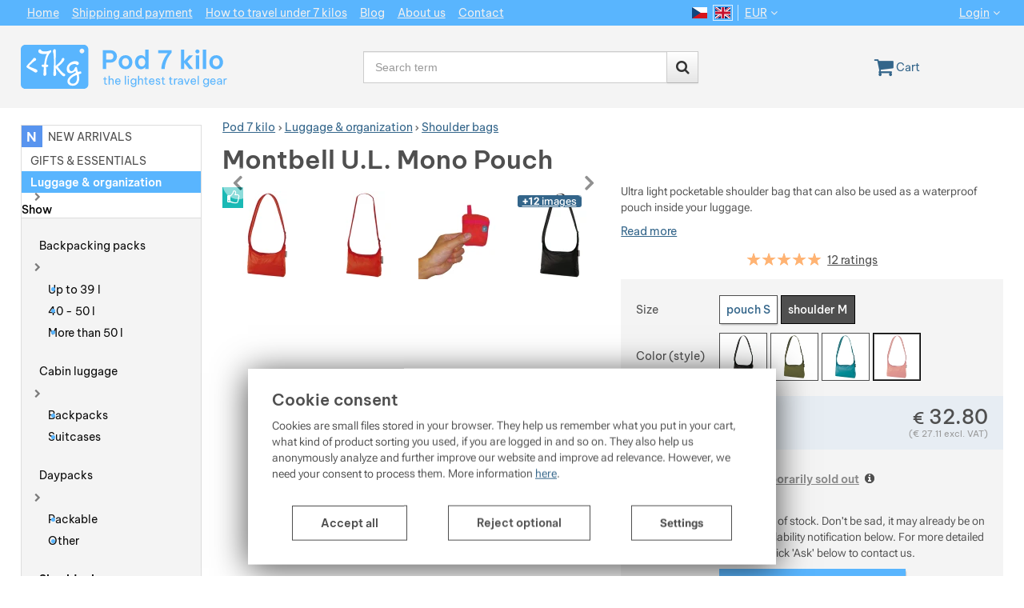

--- FILE ---
content_type: text/html; charset=UTF-8
request_url: https://www.pod7kilo.cz/en/p/kabelka-montbell-u-l-mono-pouch/kabelka-montbell-u-l-mono-shoulder-m-orange-brick/
body_size: 49885
content:

<!DOCTYPE html>
<html lang="en" class="no-js">
<head prefix="og: http://ogp.me/ns# product: http://ogp.me/ns/product#">
<meta charset="UTF-8">
<meta name="viewport" content="width=device-width, initial-scale=1" >
<meta name="description" content="Ultra light pocketable shoulder bag that can also be used as a waterproof pouch inside your luggage." >
<meta property="og:url" content="https://www.pod7kilo.cz/en/p/kabelka-montbell-u-l-mono-pouch/kabelka-montbell-u-l-mono-shoulder-m-orange-brick/" >
<meta property="og:site_name" content="Pod 7 kilo" >
<meta property="og:type" content="product" >
<meta property="og:title" content="Montbell U.L. Mono Pouch Size: shoulder M / Color: orange brick" >
<meta property="og:image" content="https://cdn.pod7kilo.cz/files/photos/1600-1200/a/a0fff5658abe24d7afab572de19b9a0f5c50e91d.jpg" >
<meta property="og:description" content="Ultra light pocketable shoulder bag that can also be used as a waterproof pouch inside your luggage." >
<meta property="product:sale_price:amount" content="32.80" >
<meta property="product:sale_price:currency" content="EUR" >
<meta property="product:ean" content="4548801045333" >
<meta property="product:mfr_part_no" content="1123776GBR" >
<meta property="product:brand" content="Montbell" >
<meta property="product:condition" content="new" >
<meta property="product:availability" content="instock" >
<meta name="google-site-verification" content="u25-CgESkwr3YwwJbYUPxJMfNRhT7i5ZEmvYjTfZ1FI" >
<meta name="robots" content="index,follow" >
<meta name="author" content="Pod 7 kilo" >
<title>Montbell U.L. Mono Pouch Size: shoulder M / Color: orange brick | Pod 7 kilo</title>
<link href="https://cdn.pod7kilo.cz" rel="preconnect" >
<link href="https://connect.facebook.net" rel="preconnect" >
<link href="https://www.googletagmanager.com" rel="preconnect" >
<link href="https://cdn.pod7kilo.cz/assets/cache/css.pod7kilo.cz.original.base.e7cc960ebf1e69bf2a17.css" media="screen" rel="stylesheet" >
<link href="https://cdn.pod7kilo.cz/assets/cache/css.pod7kilo.cz.original.main.03d331fddcb33cdb313a.css" media="screen" rel="stylesheet" >
<link href="https://cdn.pod7kilo.cz/assets/cache/css.pod7kilo.cz.original.print.74dc940709d6b9b4e875.css" media="print" rel="stylesheet" >
<link href="https://cdn.pod7kilo.cz/assets/cache/css.pod7kilo.cz.original.template.4f622df8391063b64f9f.css" media="screen" rel="stylesheet" >
<link href="https://cdn.pod7kilo.cz/assets/cache/css.pod7kilo.cz.original.ajax-basket-modal.179c1ad36fd9a97c10ae.css" media="screen" rel="stylesheet" >
<link href="https://cdn.pod7kilo.cz/assets/cache/css.pod7kilo.cz.original.ajax-basket-header.4afd8b9b7afc0495a070.css" media="screen" rel="stylesheet" >
<link href="https://cdn.pod7kilo.cz/assets/cache/css.pod7kilo.cz.original.cookie-consent-modal.f0e413ffae40719dd672.css" media="screen" rel="stylesheet" >
<link href="https://cdn.pod7kilo.cz/assets/cache/css.pod7kilo.cz.original.back-to-top.f464d419c0ec288d1e26.css" media="screen" rel="stylesheet" >
<link href="https://cdn.pod7kilo.cz/assets/cache/css.pod7kilo.cz.original.popup-form.fe525c3047acfe553e3a.css" media="screen" rel="stylesheet" >
<link href="https://cdn.pod7kilo.cz/assets/cache/css.pod7kilo.cz.original.ratings.7e35e8eca6845dbb0b47.css" media="screen" rel="stylesheet" >
<link href="https://cdn.pod7kilo.cz/assets/cache/css.pod7kilo.cz.original.accessible-popovers.22a0e2817865256fbd3c.css" media="screen" rel="stylesheet" >
<link href="https://cdn.pod7kilo.cz/assets/cache/css.pod7kilo.cz.original.product-detail-reviews-summary.f8037b21bdf36e171476.css" media="screen" rel="stylesheet" >
<link href="https://cdn.pod7kilo.cz/assets/cache/css.pod7kilo.cz.original.splide-core.f32df9ffb8186f9405d3.css" media="screen" rel="stylesheet" >
<link href="https://cdn.pod7kilo.cz/assets/cache/css.pod7kilo.cz.original.product-detail-image-slider.41591d8b9beb5a0a6f76.css" media="" rel="stylesheet" >
<link href="https://cdn.pod7kilo.cz/assets/cache/css.pod7kilo.cz.original.select-to-triggers.c2c73d374190ed30e756.css" media="screen" rel="stylesheet" >
<link href="https://www.pod7kilo.cz/p/kabelka-montbell-u-l-mono-pouch/" rel="alternate" hreflang="cs" >
<link href="https://www.pod7kilo.cz/en/p/kabelka-montbell-u-l-mono-pouch/kabelka-montbell-u-l-mono-shoulder-m-orange-brick/" rel="alternate" hreflang="en" >
<link href="https://www.pod7kilo.cz/en/p/kabelka-montbell-u-l-mono-pouch/kabelka-montbell-u-l-mono-shoulder-m-orange-brick/" rel="canonical" >
<link href="https://cdn.pod7kilo.cz/files/css/custom.css?v=ccv1769100396" media="screen" rel="stylesheet" >
<link href="/en/export/posts/" media="all" rel="alternate" type="application/rss+xml" title="RSS articles" >
<link href="https://cdn.pod7kilo.cz/assets/pod7kilo.cz/img/favicon.ico?v=1678894450" media="all" rel="shortcut icon" type="image/x-icon" >
<script>
    //<!--
    var data = {"googleAdsId":"AW-1006492432","googleAdsBusinessVertical":"retail","productId":"6673","sklikRetargetingId":"34039","variantsUrlEnabled":true,"photos":{"30380":{"id":"30380","sort":1,"file":"ab3669387dd4b7bc2d43bb56d9c52f2917e701b8.jpg","isMain":true,"variantIds":[8116,8113,8110,15026,8612],"belongsToVariants":true},"30383":{"id":"30383","sort":2,"file":"92d7c3c995f3f70edd20d8b79111d610c82a356b.jpg","isMain":false,"variantIds":[8116,8113,8110,15026,8615],"belongsToVariants":true},"30386":{"id":"30386","sort":3,"file":"4b7c6eb3379438bb9e95edfbdb94ffb3ffd2cc7f.jpg","isMain":false,"variantIds":[8116,8113,8110,15026,8618],"belongsToVariants":true},"30421":{"id":"30421","sort":4,"file":"5a51e4e2dd29d84e5e4772436a61ea0e09e4f18f.jpg","isMain":false,"variantIds":[],"belongsToVariants":false},"31313":{"id":"31313","sort":5,"file":"a5ce62111b70f441dfc6e02724215720541d6093.jpg","isMain":false,"variantIds":[8618,8615,8612,15029,8110],"belongsToVariants":true},"31318":{"id":"31318","sort":6,"file":"b2990967ef2465a32e4500ce9b9c29e9c9757aa9.jpg","isMain":false,"variantIds":[8618,8615,8612,15029,8116],"belongsToVariants":true},"31316":{"id":"31316","sort":7,"file":"a0fff5658abe24d7afab572de19b9a0f5c50e91d.jpg","isMain":false,"variantIds":[8618,8615,8612,15029,8113],"belongsToVariants":true},"30566":{"id":"30566","sort":8,"file":"bab08514c66fde69332f9fc373fbd087e10b3389.jpg","isMain":false,"variantIds":[],"belongsToVariants":false},"30572":{"id":"30572","sort":9,"file":"f878c926c85bb1591478965bf6897f07ac48a489.jpg","isMain":false,"variantIds":[],"belongsToVariants":false},"30577":{"id":"30577","sort":10,"file":"ef27830fde092ce5671a32101ed6a85b5f9d37df.jpg","isMain":false,"variantIds":[],"belongsToVariants":false},"30569":{"id":"30569","sort":11,"file":"53b147a26938bc8bb8f791f1a8661b254f4b794a.jpg","isMain":false,"variantIds":[],"belongsToVariants":false},"30575":{"id":"30575","sort":12,"file":"9114d6b632586fdc1a02bacb46de1bfb4581bd9b.jpg","isMain":false,"variantIds":[],"belongsToVariants":false},"30571":{"id":"30571","sort":13,"file":"76d7a2049a9094a41a191510a6d0cbbcd0d39a33.jpg","isMain":false,"variantIds":[],"belongsToVariants":false},"30578":{"id":"30578","sort":14,"file":"dfefc6789a4914c2b934fdc100616f9c32ecb87b.jpg","isMain":false,"variantIds":[],"belongsToVariants":false},"30581":{"id":"30581","sort":15,"file":"85b597d5dea4a726a8394088ba6f204e13e3e701.jpg","isMain":false,"variantIds":[],"belongsToVariants":false},"41984":{"id":"41984","sort":16,"file":"9a31fb64b376de474f9714a46e6c7650ac64cb49.jpg","isMain":false,"variantIds":[8116,8113,8110,15026,15029],"belongsToVariants":true},"30584":{"id":"30584","sort":17,"file":"f92093c2cef4d59a4644f82154d8ad19cda43eaa.jpg","isMain":false,"variantIds":[],"belongsToVariants":false},"41987":{"id":"41987","sort":18,"file":"408396cb02cba33ea76ed34036557d1c2b409ea2.jpg","isMain":false,"variantIds":[8618,8615,8612,15029,15026],"belongsToVariants":true}},"lang":"en","currency":"eur","currencyFormat":{"decimals":2,"dec_point":".","thousands_sep":",","currency":"\u20ac","position":"left","id":"2","name_cs":"Euro","name_en":"EUR","code":"eur","status":"1","db_schema":"1","quantity":"1","value":"24.2700","import_from_cnb":"1","decimals_without_vat":2,"db":true},"googleMapsApiKey":"AIzaSyCxfhbIUFIls8oAsg9_w4AUFrt5olahRqw","CDNServerUrl":"https:\/\/cdn.pod7kilo.cz","serverUrl":"https:\/\/www.pod7kilo.cz","urlLangPrefix":"\/en\/","svgIconsUrl":"https:\/\/cdn.pod7kilo.cz\/assets\/pod7kilo.cz\/svg\/icons.svg?v=1734559637","facebookPixels":{"default":{"alias":"default","id":"3","pixel_id":"741054797113675","track_default_events":"1","status":"1"}},"variantsInfo":{"8612":{"id":8612,"productId":6673,"name":"Size: shoulder M \/ Color: black","code":"1123776B","ean":"4548801045319","description":null,"price":32.8,"priceFormatted":"<span class=\"currency\">\u20ac<\/span>&nbsp;32.80","priceWithoutVat":27.11,"priceWithoutVatFormatted":"<span class=\"currency\">\u20ac<\/span>&nbsp;27.11","priceOld":32.8,"priceOldFormatted":"<span class=\"currency\">\u20ac<\/span>&nbsp;32.80","discountPrice":"<span class=\"currency\">\u20ac<\/span>&nbsp;0.00","discountPercent":null,"photoFilename":"https:\/\/cdn.pod7kilo.cz\/files\/photos\/1600-1200\/a\/a5ce62111b70f441dfc6e02724215720541d6093.jpg","photoName":"a5ce62111b70f441dfc6e02724215720541d6093.jpg","photoId":"31313","isDogEnabled":true,"availability":"<span class=\"popover-trigger-container\"><a href=\"#availabilityModal\" data-toggle=\"modal\" class=\"availability-modal-trigger\"><span class=\"availability-in-stock\">In stock in store<\/span><span class=\"availability-ask\"><i class=\"fa fa-calendar\"><\/i><span>When will I receive the goods?<\/span><\/span>\n<\/a><\/span>","availabilityDescription":"Usually, we dispatch on the same workday or the day after we receive your order or pre-payment.\r\nMost goods are in stock directly in the Pod 7 kilo store in Prague, Czechia (&lt;a href=&quot;https:\/\/www.pod7kilo.cz\/en\/pages\/contact\/#prodejna&quot;&gt;address and opening hours&lt;\/a&gt;).","allowPurchase":true,"buyButtonText":"Add to cart","deliveryDate":"","delivery":null,"quantity":"5","url":"\/en\/p\/kabelka-montbell-u-l-mono-pouch\/kabelka-montbell-u-l-mono-shoulder-m-black\/","title":"Montbell U.L. Mono Pouch Size: shoulder M \/ Color: black | Pod 7 kilo","productNameWithVariant":"Montbell U.L. Mono Pouch Size: shoulder M \/ Color: black","params":{"1010":"3349","98":"3217"},"weight":"36","isExpressWoltDeliveryAvailable":false,"expressWoltDeliveryText":"<p>express delivery within 2 hours of ordering and payment<\/p>\n<p>orders received and paid for between 10am and 4:30pm are delivered within two hours (on Saturdays between 10am and 1pm)<\/p>\n<p>orders received after 4:30pm will be delivered the next working day between 10am and 12pm<\/p>\n<p>valid for goods that we have \"In stock in store\"<\/p>\n<p>you will see the final information about the delivery time of your order in the shopping cart section \"Shipping and payment\"<\/p>","isFavourite":false},"8615":{"id":8615,"productId":6673,"name":"Size: shoulder M \/ Color: orange brick","code":"1123776GBR","ean":"4548801045333","description":null,"price":32.8,"priceFormatted":"<span class=\"currency\">\u20ac<\/span>&nbsp;32.80","priceWithoutVat":27.11,"priceWithoutVatFormatted":"<span class=\"currency\">\u20ac<\/span>&nbsp;27.11","priceOld":32.8,"priceOldFormatted":"<span class=\"currency\">\u20ac<\/span>&nbsp;32.80","discountPrice":"<span class=\"currency\">\u20ac<\/span>&nbsp;0.00","discountPercent":null,"photoFilename":"https:\/\/cdn.pod7kilo.cz\/files\/photos\/1600-1200\/a\/a0fff5658abe24d7afab572de19b9a0f5c50e91d.jpg","photoName":"a0fff5658abe24d7afab572de19b9a0f5c50e91d.jpg","photoId":"31316","isDogEnabled":true,"availability":"<span class=\"popover-trigger-container\"><a href=\"#\" class=\"dog\"><span class=\"availability-out-of-stock\">Temporarily sold out<\/span><\/a> <button aria-hidden=\"true\" data-content=\"This&#x20;product&#x20;is&#x20;currently&#x20;out&#x20;of&#x20;stock.&#x20;Don&#x27;t&#x20;be&#x20;sad,&#x20;it&#x20;may&#x20;already&#x20;be&#x20;on&#x20;it&#x27;s&#x20;way.&#x20;You&#x20;can&#x20;set&#x20;up&#x20;availability&#x20;notification&#x20;below.&#x20;For&#x20;more&#x20;detailed&#x20;information&#x20;click&#x20;&#x27;Ask&#x27;&#x20;below&#x20;to&#x20;contact&#x20;us.\" type=\"button\"  data-container=\"#pageContainer\" data-popover-name=\"detail-availability-popover\" class=\"popover-trigger \">\n    Show more\n<\/button>\n\n<span class=\"popover-content a-hidden\">\n    This product is currently out of stock. Don&#039;t be sad, it may already be on it&#039;s way. You can set up availability notification below. For more detailed information click &#039;Ask&#039; below to contact us.\n<\/span>\n<\/span>","availabilityDescription":"This product is currently out of stock. Don't be sad, it may already be on it's way. You can set up availability notification below. For more detailed information click 'Ask' below to contact us.","allowPurchase":false,"buyButtonText":"Not available","deliveryDate":"","delivery":null,"quantity":"0","url":"\/en\/p\/kabelka-montbell-u-l-mono-pouch\/kabelka-montbell-u-l-mono-shoulder-m-orange-brick\/","title":"Montbell U.L. Mono Pouch Size: shoulder M \/ Color: orange brick | Pod 7 kilo","productNameWithVariant":"Montbell U.L. Mono Pouch Size: shoulder M \/ Color: orange brick","params":{"1010":"3349","98":"3220"},"weight":"36","isExpressWoltDeliveryAvailable":false,"expressWoltDeliveryText":null,"isFavourite":false},"15029":{"id":15029,"productId":6673,"name":"Size: shoulder M \/ Color (style): khaki green","code":"1123776KHGN","ean":"4548801045340","description":null,"price":32.8,"priceFormatted":"<span class=\"currency\">\u20ac<\/span>&nbsp;32.80","priceWithoutVat":27.11,"priceWithoutVatFormatted":"<span class=\"currency\">\u20ac<\/span>&nbsp;27.11","priceOld":32.8,"priceOldFormatted":"<span class=\"currency\">\u20ac<\/span>&nbsp;32.80","discountPrice":"<span class=\"currency\">\u20ac<\/span>&nbsp;0.00","discountPercent":null,"photoFilename":"https:\/\/cdn.pod7kilo.cz\/files\/photos\/1600-1200\/4\/408396cb02cba33ea76ed34036557d1c2b409ea2.jpg","photoName":"408396cb02cba33ea76ed34036557d1c2b409ea2.jpg","photoId":"41987","isDogEnabled":true,"availability":"<span class=\"popover-trigger-container\"><a href=\"#availabilityModal\" data-toggle=\"modal\" class=\"availability-modal-trigger\"><span class=\"availability-in-stock\">In stock in store<\/span><span class=\"availability-ask\"><i class=\"fa fa-calendar\"><\/i><span>When will I receive the goods?<\/span><\/span>\n<\/a><\/span>","availabilityDescription":"Usually, we dispatch on the same workday or the day after we receive your order or pre-payment.\r\nMost goods are in stock directly in the Pod 7 kilo store in Prague, Czechia (&lt;a href=&quot;https:\/\/www.pod7kilo.cz\/en\/pages\/contact\/#prodejna&quot;&gt;address and opening hours&lt;\/a&gt;).","allowPurchase":true,"buyButtonText":"Add to cart","deliveryDate":"","delivery":null,"quantity":"2","url":"\/en\/p\/kabelka-montbell-u-l-mono-pouch\/kabelka-montbell-u-l-mono-shoulder-m-khaki-green\/","title":"Montbell U.L. Mono Pouch Size: shoulder M \/ Color (style): khaki green | Pod 7 kilo","productNameWithVariant":"Montbell U.L. Mono Pouch Size: shoulder M \/ Color (style): khaki green","params":{"1010":"3349","98":"7800"},"weight":"36","isExpressWoltDeliveryAvailable":false,"expressWoltDeliveryText":"<p>express delivery within 2 hours of ordering and payment<\/p>\n<p>orders received and paid for between 10am and 4:30pm are delivered within two hours (on Saturdays between 10am and 1pm)<\/p>\n<p>orders received after 4:30pm will be delivered the next working day between 10am and 12pm<\/p>\n<p>valid for goods that we have \"In stock in store\"<\/p>\n<p>you will see the final information about the delivery time of your order in the shopping cart section \"Shipping and payment\"<\/p>","isFavourite":false},"8618":{"id":8618,"productId":6673,"name":"Size: shoulder M \/ Color: peacock","code":"1123776PE","ean":"4548801045357","description":null,"price":32.8,"priceFormatted":"<span class=\"currency\">\u20ac<\/span>&nbsp;32.80","priceWithoutVat":27.11,"priceWithoutVatFormatted":"<span class=\"currency\">\u20ac<\/span>&nbsp;27.11","priceOld":32.8,"priceOldFormatted":"<span class=\"currency\">\u20ac<\/span>&nbsp;32.80","discountPrice":"<span class=\"currency\">\u20ac<\/span>&nbsp;0.00","discountPercent":null,"photoFilename":"https:\/\/cdn.pod7kilo.cz\/files\/photos\/1600-1200\/b\/b2990967ef2465a32e4500ce9b9c29e9c9757aa9.jpg","photoName":"b2990967ef2465a32e4500ce9b9c29e9c9757aa9.jpg","photoId":"31318","isDogEnabled":true,"availability":"<span class=\"popover-trigger-container\"><a href=\"#availabilityModal\" data-toggle=\"modal\" class=\"availability-modal-trigger\"><span class=\"availability-in-stock\">In stock in store<\/span><span class=\"availability-ask\"><i class=\"fa fa-calendar\"><\/i><span>When will I receive the goods?<\/span><\/span>\n<\/a><\/span>","availabilityDescription":"Usually, we dispatch on the same workday or the day after we receive your order or pre-payment.\r\nMost goods are in stock directly in the Pod 7 kilo store in Prague, Czechia (&lt;a href=&quot;https:\/\/www.pod7kilo.cz\/en\/pages\/contact\/#prodejna&quot;&gt;address and opening hours&lt;\/a&gt;).","allowPurchase":true,"buyButtonText":"Add to cart","deliveryDate":"","delivery":null,"quantity":"5","url":"\/en\/p\/kabelka-montbell-u-l-mono-pouch\/kabelka-montbell-u-l-mono-shoulder-m-peacock\/","title":"Montbell U.L. Mono Pouch Size: shoulder M \/ Color: peacock | Pod 7 kilo","productNameWithVariant":"Montbell U.L. Mono Pouch Size: shoulder M \/ Color: peacock","params":{"1010":"3349","98":"3221"},"weight":"36","isExpressWoltDeliveryAvailable":false,"expressWoltDeliveryText":"<p>express delivery within 2 hours of ordering and payment<\/p>\n<p>orders received and paid for between 10am and 4:30pm are delivered within two hours (on Saturdays between 10am and 1pm)<\/p>\n<p>orders received after 4:30pm will be delivered the next working day between 10am and 12pm<\/p>\n<p>valid for goods that we have \"In stock in store\"<\/p>\n<p>you will see the final information about the delivery time of your order in the shopping cart section \"Shipping and payment\"<\/p>","isFavourite":false},"8110":{"id":8110,"productId":6673,"name":"Size: pouch S \/ Color: black","code":"1123777B","ean":"4548801045951","description":null,"price":28.6,"priceFormatted":"<span class=\"currency\">\u20ac<\/span>&nbsp;28.60","priceWithoutVat":23.64,"priceWithoutVatFormatted":"<span class=\"currency\">\u20ac<\/span>&nbsp;23.64","priceOld":28.6,"priceOldFormatted":"<span class=\"currency\">\u20ac<\/span>&nbsp;28.60","discountPrice":"<span class=\"currency\">\u20ac<\/span>&nbsp;0.00","discountPercent":null,"photoFilename":"https:\/\/cdn.pod7kilo.cz\/files\/photos\/1600-1200\/a\/ab3669387dd4b7bc2d43bb56d9c52f2917e701b8.jpg","photoName":"ab3669387dd4b7bc2d43bb56d9c52f2917e701b8.jpg","photoId":"30380","isDogEnabled":true,"availability":"<span class=\"popover-trigger-container\"><a href=\"#availabilityModal\" data-toggle=\"modal\" class=\"availability-modal-trigger\"><span class=\"availability-in-stock\">In stock in store<\/span><span class=\"availability-ask\"><i class=\"fa fa-calendar\"><\/i><span>When will I receive the goods?<\/span><\/span>\n<\/a><\/span>","availabilityDescription":"Usually, we dispatch on the same workday or the day after we receive your order or pre-payment.\r\nMost goods are in stock directly in the Pod 7 kilo store in Prague, Czechia (&lt;a href=&quot;https:\/\/www.pod7kilo.cz\/en\/pages\/contact\/#prodejna&quot;&gt;address and opening hours&lt;\/a&gt;).","allowPurchase":true,"buyButtonText":"Add to cart","deliveryDate":"","delivery":null,"quantity":"10","url":"\/en\/p\/kabelka-montbell-u-l-mono-pouch\/kabelka-montbell-u-l-mono-pouch-s-black\/","title":"Montbell U.L. Mono Pouch Size: pouch S \/ Color: black | Pod 7 kilo","productNameWithVariant":"Montbell U.L. Mono Pouch Size: pouch S \/ Color: black","params":{"1010":"3352","98":"3217"},"weight":"24","isExpressWoltDeliveryAvailable":false,"expressWoltDeliveryText":"<p>express delivery within 2 hours of ordering and payment<\/p>\n<p>orders received and paid for between 10am and 4:30pm are delivered within two hours (on Saturdays between 10am and 1pm)<\/p>\n<p>orders received after 4:30pm will be delivered the next working day between 10am and 12pm<\/p>\n<p>valid for goods that we have \"In stock in store\"<\/p>\n<p>you will see the final information about the delivery time of your order in the shopping cart section \"Shipping and payment\"<\/p>","isFavourite":false},"15026":{"id":15026,"productId":6673,"name":"Size: pouch S \/ Color (style): khaki green","code":"1123777KHGN","ean":"4548801045982","description":null,"price":28.6,"priceFormatted":"<span class=\"currency\">\u20ac<\/span>&nbsp;28.60","priceWithoutVat":23.64,"priceWithoutVatFormatted":"<span class=\"currency\">\u20ac<\/span>&nbsp;23.64","priceOld":28.6,"priceOldFormatted":"<span class=\"currency\">\u20ac<\/span>&nbsp;28.60","discountPrice":"<span class=\"currency\">\u20ac<\/span>&nbsp;0.00","discountPercent":null,"photoFilename":"https:\/\/cdn.pod7kilo.cz\/files\/photos\/1600-1200\/9\/9a31fb64b376de474f9714a46e6c7650ac64cb49.jpg","photoName":"9a31fb64b376de474f9714a46e6c7650ac64cb49.jpg","photoId":"41984","isDogEnabled":true,"availability":"<span class=\"popover-trigger-container\"><a href=\"#availabilityModal\" data-toggle=\"modal\" class=\"availability-modal-trigger\"><span class=\"availability-in-stock\">In stock in store<\/span><span class=\"availability-ask\"><i class=\"fa fa-calendar\"><\/i><span>When will I receive the goods?<\/span><\/span>\n<\/a><\/span>","availabilityDescription":"Usually, we dispatch on the same workday or the day after we receive your order or pre-payment.\r\nMost goods are in stock directly in the Pod 7 kilo store in Prague, Czechia (&lt;a href=&quot;https:\/\/www.pod7kilo.cz\/en\/pages\/contact\/#prodejna&quot;&gt;address and opening hours&lt;\/a&gt;).","allowPurchase":true,"buyButtonText":"Add to cart","deliveryDate":"","delivery":null,"quantity":"3","url":"\/en\/p\/kabelka-montbell-u-l-mono-pouch\/kabelka-montbell-u-l-mono-pouch-s-khaki-green\/","title":"Montbell U.L. Mono Pouch Size: pouch S \/ Color (style): khaki green | Pod 7 kilo","productNameWithVariant":"Montbell U.L. Mono Pouch Size: pouch S \/ Color (style): khaki green","params":{"1010":"3352","98":"7800"},"weight":"24","isExpressWoltDeliveryAvailable":false,"expressWoltDeliveryText":"<p>express delivery within 2 hours of ordering and payment<\/p>\n<p>orders received and paid for between 10am and 4:30pm are delivered within two hours (on Saturdays between 10am and 1pm)<\/p>\n<p>orders received after 4:30pm will be delivered the next working day between 10am and 12pm<\/p>\n<p>valid for goods that we have \"In stock in store\"<\/p>\n<p>you will see the final information about the delivery time of your order in the shopping cart section \"Shipping and payment\"<\/p>","isFavourite":false},"8113":{"id":8113,"productId":6673,"name":"Size: pouch S \/ Color: orange brick","code":"1123777OGBR","ean":"4548801045975","description":null,"price":28.6,"priceFormatted":"<span class=\"currency\">\u20ac<\/span>&nbsp;28.60","priceWithoutVat":23.64,"priceWithoutVatFormatted":"<span class=\"currency\">\u20ac<\/span>&nbsp;23.64","priceOld":28.6,"priceOldFormatted":"<span class=\"currency\">\u20ac<\/span>&nbsp;28.60","discountPrice":"<span class=\"currency\">\u20ac<\/span>&nbsp;0.00","discountPercent":null,"photoFilename":"https:\/\/cdn.pod7kilo.cz\/files\/photos\/1600-1200\/9\/92d7c3c995f3f70edd20d8b79111d610c82a356b.jpg","photoName":"92d7c3c995f3f70edd20d8b79111d610c82a356b.jpg","photoId":"30383","isDogEnabled":true,"availability":"<span class=\"popover-trigger-container\"><a href=\"#\" class=\"dog\"><span class=\"availability-out-of-stock\">Temporarily sold out<\/span><\/a> <button aria-hidden=\"true\" data-content=\"This&#x20;product&#x20;is&#x20;currently&#x20;out&#x20;of&#x20;stock.&#x20;Don&#x27;t&#x20;be&#x20;sad,&#x20;it&#x20;may&#x20;already&#x20;be&#x20;on&#x20;it&#x27;s&#x20;way.&#x20;You&#x20;can&#x20;set&#x20;up&#x20;availability&#x20;notification&#x20;below.&#x20;For&#x20;more&#x20;detailed&#x20;information&#x20;click&#x20;&#x27;Ask&#x27;&#x20;below&#x20;to&#x20;contact&#x20;us.\" type=\"button\"  data-container=\"#pageContainer\" data-popover-name=\"detail-availability-popover\" class=\"popover-trigger \">\n    Show more\n<\/button>\n\n<span class=\"popover-content a-hidden\">\n    This product is currently out of stock. Don&#039;t be sad, it may already be on it&#039;s way. You can set up availability notification below. For more detailed information click &#039;Ask&#039; below to contact us.\n<\/span>\n<\/span>","availabilityDescription":"This product is currently out of stock. Don't be sad, it may already be on it's way. You can set up availability notification below. For more detailed information click 'Ask' below to contact us.","allowPurchase":false,"buyButtonText":"Not available","deliveryDate":"","delivery":null,"quantity":"0","url":"\/en\/p\/kabelka-montbell-u-l-mono-pouch\/kabelka-montbell-u-l-mono-pouch-s-orange-brick\/","title":"Montbell U.L. Mono Pouch Size: pouch S \/ Color: orange brick | Pod 7 kilo","productNameWithVariant":"Montbell U.L. Mono Pouch Size: pouch S \/ Color: orange brick","params":{"1010":"3352","98":"3220"},"weight":"24","isExpressWoltDeliveryAvailable":false,"expressWoltDeliveryText":null,"isFavourite":false},"8116":{"id":8116,"productId":6673,"name":"Size: pouch S \/ Color: peacock","code":"1123777PE","ean":"4548801045999","description":null,"price":28.6,"priceFormatted":"<span class=\"currency\">\u20ac<\/span>&nbsp;28.60","priceWithoutVat":23.64,"priceWithoutVatFormatted":"<span class=\"currency\">\u20ac<\/span>&nbsp;23.64","priceOld":28.6,"priceOldFormatted":"<span class=\"currency\">\u20ac<\/span>&nbsp;28.60","discountPrice":"<span class=\"currency\">\u20ac<\/span>&nbsp;0.00","discountPercent":null,"photoFilename":"https:\/\/cdn.pod7kilo.cz\/files\/photos\/1600-1200\/4\/4b7c6eb3379438bb9e95edfbdb94ffb3ffd2cc7f.jpg","photoName":"4b7c6eb3379438bb9e95edfbdb94ffb3ffd2cc7f.jpg","photoId":"30386","isDogEnabled":true,"availability":"<span class=\"popover-trigger-container\"><a href=\"#availabilityModal\" data-toggle=\"modal\" class=\"availability-modal-trigger\"><span class=\"availability-in-stock\">In stock in store<\/span><span class=\"availability-ask\"><i class=\"fa fa-calendar\"><\/i><span>When will I receive the goods?<\/span><\/span>\n<\/a><\/span>","availabilityDescription":"Usually, we dispatch on the same workday or the day after we receive your order or pre-payment.\r\nMost goods are in stock directly in the Pod 7 kilo store in Prague, Czechia (&lt;a href=&quot;https:\/\/www.pod7kilo.cz\/en\/pages\/contact\/#prodejna&quot;&gt;address and opening hours&lt;\/a&gt;).","allowPurchase":true,"buyButtonText":"Add to cart","deliveryDate":"","delivery":null,"quantity":"1","url":"\/en\/p\/kabelka-montbell-u-l-mono-pouch\/kabelka-montbell-u-l-mono-pouch-s-peacock\/","title":"Montbell U.L. Mono Pouch Size: pouch S \/ Color: peacock | Pod 7 kilo","productNameWithVariant":"Montbell U.L. Mono Pouch Size: pouch S \/ Color: peacock","params":{"1010":"3352","98":"3221"},"weight":"24","isExpressWoltDeliveryAvailable":false,"expressWoltDeliveryText":"<p>express delivery within 2 hours of ordering and payment<\/p>\n<p>orders received and paid for between 10am and 4:30pm are delivered within two hours (on Saturdays between 10am and 1pm)<\/p>\n<p>orders received after 4:30pm will be delivered the next working day between 10am and 12pm<\/p>\n<p>valid for goods that we have \"In stock in store\"<\/p>\n<p>you will see the final information about the delivery time of your order in the shopping cart section \"Shipping and payment\"<\/p>","isFavourite":false}},"selectedVariantId":"8615","variantsTree":{"3349":{"3217":"8612","3220":"8615","7800":"15029","3221":"8618"},"3352":{"3217":"8110","7800":"15026","3220":"8113","3221":"8116"}},"parametersNexts":{"98":null,"1010":"98"},"variantsIdents":{"8612":["3349","3217"],"8615":["3349","3220"],"15029":["3349","7800"],"8618":["3349","3221"],"8110":["3352","3217"],"15026":["3352","7800"],"8113":["3352","3220"],"8116":["3352","3221"]}};    //-->
</script>
<script src="https://cdn.pod7kilo.cz/assets/cache/js.pod7kilo.cz.original.main-head.294ae593c2f3172f7c12.js"></script>
<script src="https://cdn.pod7kilo.cz/assets/cache/js.pod7kilo.cz.original.cookie-consent-modal-head.abf18527d1a4327fc760.js"></script>
<script>dataLayer = [];function gtag(){dataLayer.push(arguments);}gtag('consent', 'default', {"functionality_storage":"granted","security_storage":"granted","personalization_storage":"denied","ad_storage":"denied","ad_user_data":"denied","ad_personalization":"denied","analytics_storage":"denied"});gtag("set", "ads_data_redaction", true);</script>
<!-- Google Tag Manager -->
<script>(function(w,d,s,l,i){w[l]=w[l]||[];w[l].push({'gtm.start':
new Date().getTime(),event:'gtm.js'});var f=d.getElementsByTagName(s)[0],
j=d.createElement(s),dl=l!='dataLayer'?'&l='+l:'';j.async=true;j.src=
'https://www.googletagmanager.com/gtm.js?id='+i+dl;f.parentNode.insertBefore(j,f);
})(window,document,'script','dataLayer','GTM-TJX4B25C');</script>
<!-- End Google Tag Manager -->
    <script async src="https://www.googletagmanager.com/gtag/js?id=G-NZDQYY5XPZ"></script>
<script>
gtag("js", new Date());
gtag("config","G-NZDQYY5XPZ");
gtag("config","AW-1006492432");
gtag("event","view_item",{"send_to":"AW-1006492432","items":[{"id":6673,"google_business_vertical":"retail"}],"value":27.11});
</script>
    <script>
!function(f,b,e,v,n,t,s){if(f.fbq)return;n=f.fbq=function(){n.callMethod?
n.callMethod.apply(n,arguments):n.queue.push(arguments)};if(!f._fbq)f._fbq=n;
n.push=n;n.loaded=!0;n.version='2.0';n.queue=[];t=b.createElement(e);t.async=!0;
t.src=v;s=b.getElementsByTagName(e)[0];s.parentNode.insertBefore(t,s)}(window,
document,'script','https://connect.facebook.net/en_US/fbevents.js');

fbq("consent","revoke");
fbq("init","741054797113675");
fbq("track","PageView");
</script>
    <!-- Sklik retargeting -->
<script src="https://c.seznam.cz/js/rc.js"></script>
<script>
    if (window.rc && window.rc.retargetingHit) {
        window.rc.retargetingHit({"rtgId":"34039","consent":0,"itemId":"6673-8615","pageType":"offerdetail"});
    }
</script>
<!-- END Sklik retargeting -->
    <!-- AffilBox missing consent -->
    <!-- Heureka Shop Certification widget not shown for customer language -->
</head>

<body class="product-detail en main-cat-id-256 current-cat-id-863">
                                        <form id="cookieConsentForm" action="/en/consent/save-settings/" method="post" class="no-top-margin no-bottom-margin">
                    
<div id="cookieConsentModal" class="modal hide fade  in" data-backdrop="false">
    
        <input type="checkbox" class="cookie-consent-function" id="showCookieOptions">
    <div class="modal-content">
                    <div class="modal-body">
                                    <h2 class="cookie-consent-header">
                        Cookie consent
                    </h2>
                
                                    <div class="cookie-consent-intro">
                        <p>Cookies are small files stored in your browser. They help us remember what you put in your cart, what kind of product sorting you used, if you are logged in and so on. They also help us anonymously analyze and further improve our website and improve ad relevance. However, we need your consent to process them. More information <a href="https://www.pod7kilo.cz/en/pages/cookies/">here</a>.
                    </div>
                
                <div id="cookieOptions">
                    <fieldset>
                        <legend class="cookie-consent-header-2">
                            Settings per cookie category
                        </legend>

                        <fieldset class="cookie-form-section">
                            <legend class="a-hidden">
                                Technical
                            </legend>
                            <div class="cookie-form-section-primary">
                                <p aria-hidden="true" class="cookie-form-section-primary-heading">
                                    Technical<span> -</span>
                                </p>

                                <p id="cookieModalTechnicalShortDesc">
                                    our website will not work without these
                                    <span class="a-hidden">.</span>
                                </p>
                            </div>

                            <p class="section-setting">
                                <strong>ALWAYS ACTIVE</strong>
                            </p>

                            <input type="checkbox" class="cookie-consent-function cookie-consent-show-description" id="showCookieModalTechnicalLongDesc"/>
                            <label for="showCookieModalTechnicalLongDesc" aria-hidden="true" class="section-show-hide">
                                <span>Display</span>
                            </label>

                            <div id="cookieModalTechnicalLongDesc" class="cookie-form-section-description">
                                                                    <p>Technical cookies are needed for the shopping cart, product comparisons and other necessary features to work.</p>
                                                            </div>
                        </fieldset>

                        <fieldset class="cookie-form-section">
                            <legend class="a-hidden">
                                Preferential and advanced features
                            </legend>
                            <div class="cookie-form-section-primary">
                                <p aria-hidden="true" class="cookie-form-section-primary-heading">
                                    Preferential and advanced features<span> -</span>
                                </p>

                                <p id="cookieModalPreferencesShortDesc">
                                    so that you don&#039;t have to set everything up again and so that you can connect with us, for example, via chat
                                    <span class="a-hidden">.</span>
                                </p>
                            </div>

                            <p class="section-setting">
                                <label class="toggle-switch" for="preferences">
                                    
<input type="hidden" name="preferences" value="0"><input type="checkbox" name="preferences" id="preferences" value="1" aria-labelledby="cookieModalPreferencesShortDesc" aria-describedby="cookieModalPreferencesLongDesc">
                                    <span class="toggle-switch-slider"><span class="a-hidden">Allowed</span></span>
                                </label>
                            </p>

                            <input type="checkbox" class="cookie-consent-function cookie-consent-show-description" id="showCookieModalPreferencesLongDesc"/>
                            <label for="showCookieModalPreferencesLongDesc" aria-hidden="true" class="section-show-hide">
                                <span>Display</span>
                            </label>

                            <div id="cookieModalPreferencesLongDesc" class="cookie-form-section-description">
                                                                    <p>Thanks to these cookies, we can make your work with our website even more pleasant. We can remember your settings, help you fill out forms etc. They also allow services such as chat and the like to work.</p>
                                                            </div>
                        </fieldset>

                        <fieldset class="cookie-form-section">
                            <legend class="a-hidden">
                                Analytical
                            </legend>
                            <div class="cookie-form-section-primary">
                                <p aria-hidden="true" class="cookie-form-section-primary-heading">
                                    Analytical<span> -</span>
                                </p>

                                <p id="cookieModalAnalyticsShortDesc">
                                    so that we know how you are behaving on our website (data processed anonymously) and so that we can further improve it
                                    <span class="a-hidden">.</span>
                                </p>
                            </div>

                            <p class="section-setting">
                                <label class="toggle-switch" for="analytics">
                                    
<input type="hidden" name="analytics" value="0"><input type="checkbox" name="analytics" id="analytics" value="1" aria-labelledby="cookieModalAnalyticsShortDesc" aria-describedby="cookieModalAnalyticsLongDesc">
                                    <span class="toggle-switch-slider"><span class="a-hidden">Allowed</span></span>
                                </label>
                            </p>

                            <input type="checkbox" class="cookie-consent-function cookie-consent-show-description" id="showCookieModalAnalyticsLongDesc"/>
                            <label for="showCookieModalAnalyticsLongDesc" aria-hidden="true" class="section-show-hide">
                                <span>Display</span>
                            </label>

                            <div id="cookieModalAnalyticsLongDesc" class="cookie-form-section-description">
                                                                    <p>These cookies allow us to measure the performance of our website and our advertising campaigns. They are used to determine the number of visits and sources of visits to our website. We process the data obtained through these cookies in bulk and anonymously, so we are not able to identify specific users of our website.</p>
                                                            </div>
                        </fieldset>

                        <fieldset class="cookie-form-section">
                            <legend class="a-hidden">
                                Marketing
                            </legend>
                            <div class="cookie-form-section-primary">
                                <p aria-hidden="true" class="cookie-form-section-primary-heading">
                                    Marketing<span> -</span>
                                </p>

                                <p id="cookieModalMarketingShortDesc">
                                    to show advertising tailored to you
                                    <span class="a-hidden">.</span>
                                </p>
                            </div>

                            <p class="section-setting">
                                <label class="toggle-switch" for="marketing">
                                    
<input type="hidden" name="marketing" value="0"><input type="checkbox" name="marketing" id="marketing" value="1" aria-labelledby="cookieModalMarketingShortDesc" aria-describedby="cookieModalMarketingLongDesc">
                                    <span class="toggle-switch-slider"><span class="a-hidden">Allowed</span></span>
                                </label>
                            </p>

                            <input type="checkbox" class="cookie-consent-function cookie-consent-show-description" id="showCookieModalMarketingLongDesc"/>
                            <label for="showCookieModalMarketingLongDesc" aria-hidden="true" class="section-show-hide">
                                <span>Display</span>
                            </label>

                            <div id="cookieModalMarketingLongDesc" class="cookie-form-section-description">
                                                                    <p>We or our partners use marketing cookies in order to be able to display suitable content or advertisements both on our websites and on third-party websites.</p>
                                                            </div>
                        </fieldset>
                    </fieldset>
                </div>
            </div>
        
                    </div>

        <div class="modal-footer">
        <p>
                        <button type="submit" class="shopio-button cookie-save-all-settings cookie-button-secondary" formaction="/en/consent/save-settings/?all-granted" data-consent-action="grant-all">
                Accept all
            </button>

            <button type="submit" class="shopio-button cookie-save-partial-settings cookie-button-secondary" id="savePartialSettings" hidden>
                Accept selected
            </button>

                                            <button type="submit" class="shopio-button cookie-reject-all-settings cookie-button-secondary" formaction="/en/consent/save-settings/?all-rejected" data-consent-action="reject-all">
                    Reject optional
                </button>
            
            <label for="showCookieOptions" aria-hidden="true" class="shopio-button cookie-edit-settings cookie-button-secondary">
                Settings
            </label>
        </p>
    </div>

        <button type="button" class="close" data-dismiss="modal" tabindex="-1" aria-hidden="true" hidden>&times;<span class="a-hidden">Close</span></button>
</div>
                </form>
                                                                                    <div id="cookieConsentInitialBackdrop" class="modal-backdrop fade in modal-backdrop-light cookie-overlay"></div>
                                        <script>
                        if (window.Shopio && Shopio.CookieConsentModal) {
                            new Shopio.CookieConsentModal();
                        }
                    </script>
                                        
    <!-- Google Tag Manager noscript -->
<noscript><iframe src="https://www.googletagmanager.com/ns.html?id=GTM-TJX4B25C" height="0" width="0" style="display:none;visibility:hidden"></iframe></noscript>
<!-- End Google Tag Manager noscript -->
    
                <div id="jump">
            <a href="#categoriesbox">Jump to product categories</a>
            <span class="hidden"> | </span>
            <a href="#cart">Jump to shopping cart</a>
            <span class="hidden"> | </span>
            <a href="#mainnav">Jump to navigation</a>
        </div>
    

    
                
    <div id="pageContainer">
            <div id="headerBar" class="hidden-desktop">
        <span class="visible-print header-company-name">Pod 7 kilo</span>
        <a href="#sidebar" class="toggle-menu">
            <i class="icon-reorder"></i>
            <span class="a-hidden">Menu</span>
        </a>
        <div id="headerBarSearch" class="header-bar-section hidden">
            <button type="button" class="header-bar-content-trigger shopio-button-link" data-show-selector="search">
                <i class="icon-search"></i>
                <span class="a-hidden">Search</span>
            </button>
        </div>
                        <div id="headerBarCart"></div>
    </div>

        <div class="row-fluid" id="page">
                
                                

            <div id="contentContainer">
                <div id="maincontent" class="row-fluid  full-page">
                                        <ul class="breadcrumb">
<li class=""><a href="/en/"><span>Pod 7 kilo</span></a></li> 
<li class=""><a href="/en/c/backpacks-bags-suitcases/"><span>Luggage &amp; organization</span></a></li> 
<li class="active"><a href="/en/c/backpacks-bags-suitcases/shoulder-bags/"><span>Shoulder bags</span></a></li> 
</ul>

<script type="application/ld+json">{
    "@context": "https:\/\/schema.org",
    "@type": "BreadcrumbList",
    "itemListElement": [
        {
            "@type": "ListItem",
            "position": 1,
            "name": "Pod 7 kilo",
            "item": "https:\/\/www.pod7kilo.cz\/en\/"
        },
        {
            "@type": "ListItem",
            "position": 2,
            "name": "Luggage & organization",
            "item": "https:\/\/www.pod7kilo.cz\/en\/c\/backpacks-bags-suitcases\/"
        },
        {
            "@type": "ListItem",
            "position": 3,
            "name": "Shoulder bags",
            "item": "https:\/\/www.pod7kilo.cz\/en\/c\/backpacks-bags-suitcases\/shoulder-bags\/"
        }
    ]
}</script>
                                        
                    

<div class="product-detail-container">

            <h1>Montbell U.L. Mono Pouch</h1>
    
        <div class="row-fluid">
                <div id="detailGallery" data-toggle="modal-gallery" data-target="#modal-gallery">
                        <div id="mainImageContainer">
                <span class="signs">
            <span class="label label-rec" title="Recommended!">
            <i class="icon-thumbs-up"></i>Recommended!
        </span>
                

</span>

                                    <section class="splide product-detail__image-carousel" id="productImageCarousel" data-splide='{"mediaQuery":"min","breakpoints": {"768":{ "gap": "1px"}}}'>
    <h2 class="sr-only">Photos</h2>
    <div class="splide__arrows">
    <button class="splide__arrow splide__arrow--prev">
        <i class="fa fa-chevron-left"></i>
        <span class="a-hidden">previous</span>
    </button>
    <button class="splide__arrow splide__arrow--next">
        <i class="fa fa-chevron-right"></i>
        <span class="a-hidden">next</span>
    </button>
</div>
    <template class="js-content-template">
        <div class="splide__track">
                        <div class="splide__list">
                                                    <div class="splide__slide" data-id="31316">
                <a href="https://cdn.pod7kilo.cz/files/photos/original/a/a0fff5658abe24d7afab572de19b9a0f5c50e91d.webp" title="" data-toggle="modal" data-target="#productImageModal">
                            <picture><source media="(min-width: 414px) and (max-width: 620px)" type="image/webp" srcset="https://cdn.pod7kilo.cz/files/photos/500/a/a0fff5658abe24d7afab572de19b9a0f5c50e91d.webp"><source media="(min-width: 621px) and (max-width: 767px), (min-width: 961px)" type="image/webp" srcset="https://cdn.pod7kilo.cz/files/photos/600/a/a0fff5658abe24d7afab572de19b9a0f5c50e91d.webp"><source media="(max-width: 380px)" type="image/webp" srcset="https://cdn.pod7kilo.cz/files/photos/320/a/a0fff5658abe24d7afab572de19b9a0f5c50e91d.webp"><source type="image/webp" srcset="https://cdn.pod7kilo.cz/files/photos/420/a/a0fff5658abe24d7afab572de19b9a0f5c50e91d.webp"><source media="(min-width: 414px) and (max-width: 620px)" srcset="https://cdn.pod7kilo.cz/files/photos/500/a/a0fff5658abe24d7afab572de19b9a0f5c50e91d.jpg"><source media="(min-width: 621px) and (max-width: 767px), (min-width: 961px)" srcset="https://cdn.pod7kilo.cz/files/photos/600/a/a0fff5658abe24d7afab572de19b9a0f5c50e91d.jpg"><source media="(max-width: 380px)" srcset="https://cdn.pod7kilo.cz/files/photos/320/a/a0fff5658abe24d7afab572de19b9a0f5c50e91d.jpg"><img src="https://cdn.pod7kilo.cz/files/photos/420/a/a0fff5658abe24d7afab572de19b9a0f5c50e91d.jpg" alt="Montbell U.L. Mono Pouch"></picture>
                    </a>
        <i class="fa splide__slide--spinner"></i>
</div>
                                    <div class="splide__slide splide-slide__loading" data-id="30380">
                <a href="https://cdn.pod7kilo.cz/files/photos/original/a/ab3669387dd4b7bc2d43bb56d9c52f2917e701b8.webp" title="" data-toggle="modal" data-target="#productImageModal">
                            <picture><source media="(min-width: 414px) and (max-width: 620px)" type="image/webp" data-splide-lazy-srcset="https://cdn.pod7kilo.cz/files/photos/500/a/ab3669387dd4b7bc2d43bb56d9c52f2917e701b8.webp"><source media="(min-width: 621px) and (max-width: 767px), (min-width: 961px)" type="image/webp" data-splide-lazy-srcset="https://cdn.pod7kilo.cz/files/photos/600/a/ab3669387dd4b7bc2d43bb56d9c52f2917e701b8.webp"><source media="(max-width: 380px)" type="image/webp" data-splide-lazy-srcset="https://cdn.pod7kilo.cz/files/photos/320/a/ab3669387dd4b7bc2d43bb56d9c52f2917e701b8.webp"><source type="image/webp" data-splide-lazy-srcset="https://cdn.pod7kilo.cz/files/photos/420/a/ab3669387dd4b7bc2d43bb56d9c52f2917e701b8.webp"><source media="(min-width: 414px) and (max-width: 620px)" data-splide-lazy-srcset="https://cdn.pod7kilo.cz/files/photos/500/a/ab3669387dd4b7bc2d43bb56d9c52f2917e701b8.jpg"><source media="(min-width: 621px) and (max-width: 767px), (min-width: 961px)" data-splide-lazy-srcset="https://cdn.pod7kilo.cz/files/photos/600/a/ab3669387dd4b7bc2d43bb56d9c52f2917e701b8.jpg"><source media="(max-width: 380px)" data-splide-lazy-srcset="https://cdn.pod7kilo.cz/files/photos/320/a/ab3669387dd4b7bc2d43bb56d9c52f2917e701b8.jpg"><img data-splide-lazy="https://cdn.pod7kilo.cz/files/photos/420/a/ab3669387dd4b7bc2d43bb56d9c52f2917e701b8.jpg" alt="Montbell U.L. Mono Pouch"></picture>
                    </a>
        <i class="fa splide__slide--spinner"></i>
</div>
                                    <div class="splide__slide splide-slide__loading" data-id="30383">
                <a href="https://cdn.pod7kilo.cz/files/photos/original/9/92d7c3c995f3f70edd20d8b79111d610c82a356b.webp" title="" data-toggle="modal" data-target="#productImageModal">
                            <picture><source media="(min-width: 414px) and (max-width: 620px)" type="image/webp" data-splide-lazy-srcset="https://cdn.pod7kilo.cz/files/photos/500/9/92d7c3c995f3f70edd20d8b79111d610c82a356b.webp"><source media="(min-width: 621px) and (max-width: 767px), (min-width: 961px)" type="image/webp" data-splide-lazy-srcset="https://cdn.pod7kilo.cz/files/photos/600/9/92d7c3c995f3f70edd20d8b79111d610c82a356b.webp"><source media="(max-width: 380px)" type="image/webp" data-splide-lazy-srcset="https://cdn.pod7kilo.cz/files/photos/320/9/92d7c3c995f3f70edd20d8b79111d610c82a356b.webp"><source type="image/webp" data-splide-lazy-srcset="https://cdn.pod7kilo.cz/files/photos/420/9/92d7c3c995f3f70edd20d8b79111d610c82a356b.webp"><source media="(min-width: 414px) and (max-width: 620px)" data-splide-lazy-srcset="https://cdn.pod7kilo.cz/files/photos/500/9/92d7c3c995f3f70edd20d8b79111d610c82a356b.jpg"><source media="(min-width: 621px) and (max-width: 767px), (min-width: 961px)" data-splide-lazy-srcset="https://cdn.pod7kilo.cz/files/photos/600/9/92d7c3c995f3f70edd20d8b79111d610c82a356b.jpg"><source media="(max-width: 380px)" data-splide-lazy-srcset="https://cdn.pod7kilo.cz/files/photos/320/9/92d7c3c995f3f70edd20d8b79111d610c82a356b.jpg"><img data-splide-lazy="https://cdn.pod7kilo.cz/files/photos/420/9/92d7c3c995f3f70edd20d8b79111d610c82a356b.jpg" alt="Montbell U.L. Mono Pouch"></picture>
                    </a>
        <i class="fa splide__slide--spinner"></i>
</div>
                                    <div class="splide__slide splide-slide__loading" data-id="30386">
                <a href="https://cdn.pod7kilo.cz/files/photos/original/4/4b7c6eb3379438bb9e95edfbdb94ffb3ffd2cc7f.webp" title="" data-toggle="modal" data-target="#productImageModal">
                            <picture><source media="(min-width: 414px) and (max-width: 620px)" type="image/webp" data-splide-lazy-srcset="https://cdn.pod7kilo.cz/files/photos/500/4/4b7c6eb3379438bb9e95edfbdb94ffb3ffd2cc7f.webp"><source media="(min-width: 621px) and (max-width: 767px), (min-width: 961px)" type="image/webp" data-splide-lazy-srcset="https://cdn.pod7kilo.cz/files/photos/600/4/4b7c6eb3379438bb9e95edfbdb94ffb3ffd2cc7f.webp"><source media="(max-width: 380px)" type="image/webp" data-splide-lazy-srcset="https://cdn.pod7kilo.cz/files/photos/320/4/4b7c6eb3379438bb9e95edfbdb94ffb3ffd2cc7f.webp"><source type="image/webp" data-splide-lazy-srcset="https://cdn.pod7kilo.cz/files/photos/420/4/4b7c6eb3379438bb9e95edfbdb94ffb3ffd2cc7f.webp"><source media="(min-width: 414px) and (max-width: 620px)" data-splide-lazy-srcset="https://cdn.pod7kilo.cz/files/photos/500/4/4b7c6eb3379438bb9e95edfbdb94ffb3ffd2cc7f.jpg"><source media="(min-width: 621px) and (max-width: 767px), (min-width: 961px)" data-splide-lazy-srcset="https://cdn.pod7kilo.cz/files/photos/600/4/4b7c6eb3379438bb9e95edfbdb94ffb3ffd2cc7f.jpg"><source media="(max-width: 380px)" data-splide-lazy-srcset="https://cdn.pod7kilo.cz/files/photos/320/4/4b7c6eb3379438bb9e95edfbdb94ffb3ffd2cc7f.jpg"><img data-splide-lazy="https://cdn.pod7kilo.cz/files/photos/420/4/4b7c6eb3379438bb9e95edfbdb94ffb3ffd2cc7f.jpg" alt="Montbell U.L. Mono Pouch"></picture>
                    </a>
        <i class="fa splide__slide--spinner"></i>
</div>
                                    <div class="splide__slide splide-slide__loading" data-id="30421">
                <a href="https://cdn.pod7kilo.cz/files/photos/original/5/5a51e4e2dd29d84e5e4772436a61ea0e09e4f18f.webp" title="" data-toggle="modal" data-target="#productImageModal">
                            <picture><source media="(min-width: 414px) and (max-width: 620px)" type="image/webp" data-splide-lazy-srcset="https://cdn.pod7kilo.cz/files/photos/500/5/5a51e4e2dd29d84e5e4772436a61ea0e09e4f18f.webp"><source media="(min-width: 621px) and (max-width: 767px), (min-width: 961px)" type="image/webp" data-splide-lazy-srcset="https://cdn.pod7kilo.cz/files/photos/600/5/5a51e4e2dd29d84e5e4772436a61ea0e09e4f18f.webp"><source media="(max-width: 380px)" type="image/webp" data-splide-lazy-srcset="https://cdn.pod7kilo.cz/files/photos/320/5/5a51e4e2dd29d84e5e4772436a61ea0e09e4f18f.webp"><source type="image/webp" data-splide-lazy-srcset="https://cdn.pod7kilo.cz/files/photos/420/5/5a51e4e2dd29d84e5e4772436a61ea0e09e4f18f.webp"><source media="(min-width: 414px) and (max-width: 620px)" data-splide-lazy-srcset="https://cdn.pod7kilo.cz/files/photos/500/5/5a51e4e2dd29d84e5e4772436a61ea0e09e4f18f.jpg"><source media="(min-width: 621px) and (max-width: 767px), (min-width: 961px)" data-splide-lazy-srcset="https://cdn.pod7kilo.cz/files/photos/600/5/5a51e4e2dd29d84e5e4772436a61ea0e09e4f18f.jpg"><source media="(max-width: 380px)" data-splide-lazy-srcset="https://cdn.pod7kilo.cz/files/photos/320/5/5a51e4e2dd29d84e5e4772436a61ea0e09e4f18f.jpg"><img data-splide-lazy="https://cdn.pod7kilo.cz/files/photos/420/5/5a51e4e2dd29d84e5e4772436a61ea0e09e4f18f.jpg" alt="Montbell U.L. Mono Pouch"></picture>
                    </a>
        <i class="fa splide__slide--spinner"></i>
</div>
                                    <div class="splide__slide splide-slide__loading" data-id="31313">
                <a href="https://cdn.pod7kilo.cz/files/photos/original/a/a5ce62111b70f441dfc6e02724215720541d6093.webp" title="" data-toggle="modal" data-target="#productImageModal">
                            <picture><source media="(min-width: 414px) and (max-width: 620px)" type="image/webp" data-splide-lazy-srcset="https://cdn.pod7kilo.cz/files/photos/500/a/a5ce62111b70f441dfc6e02724215720541d6093.webp"><source media="(min-width: 621px) and (max-width: 767px), (min-width: 961px)" type="image/webp" data-splide-lazy-srcset="https://cdn.pod7kilo.cz/files/photos/600/a/a5ce62111b70f441dfc6e02724215720541d6093.webp"><source media="(max-width: 380px)" type="image/webp" data-splide-lazy-srcset="https://cdn.pod7kilo.cz/files/photos/320/a/a5ce62111b70f441dfc6e02724215720541d6093.webp"><source type="image/webp" data-splide-lazy-srcset="https://cdn.pod7kilo.cz/files/photos/420/a/a5ce62111b70f441dfc6e02724215720541d6093.webp"><source media="(min-width: 414px) and (max-width: 620px)" data-splide-lazy-srcset="https://cdn.pod7kilo.cz/files/photos/500/a/a5ce62111b70f441dfc6e02724215720541d6093.jpg"><source media="(min-width: 621px) and (max-width: 767px), (min-width: 961px)" data-splide-lazy-srcset="https://cdn.pod7kilo.cz/files/photos/600/a/a5ce62111b70f441dfc6e02724215720541d6093.jpg"><source media="(max-width: 380px)" data-splide-lazy-srcset="https://cdn.pod7kilo.cz/files/photos/320/a/a5ce62111b70f441dfc6e02724215720541d6093.jpg"><img data-splide-lazy="https://cdn.pod7kilo.cz/files/photos/420/a/a5ce62111b70f441dfc6e02724215720541d6093.jpg" alt="Montbell U.L. Mono Pouch"></picture>
                    </a>
        <i class="fa splide__slide--spinner"></i>
</div>
                                    <div class="splide__slide splide-slide__loading" data-id="31318">
                <a href="https://cdn.pod7kilo.cz/files/photos/original/b/b2990967ef2465a32e4500ce9b9c29e9c9757aa9.webp" title="" data-toggle="modal" data-target="#productImageModal">
                            <picture><source media="(min-width: 414px) and (max-width: 620px)" type="image/webp" data-splide-lazy-srcset="https://cdn.pod7kilo.cz/files/photos/500/b/b2990967ef2465a32e4500ce9b9c29e9c9757aa9.webp"><source media="(min-width: 621px) and (max-width: 767px), (min-width: 961px)" type="image/webp" data-splide-lazy-srcset="https://cdn.pod7kilo.cz/files/photos/600/b/b2990967ef2465a32e4500ce9b9c29e9c9757aa9.webp"><source media="(max-width: 380px)" type="image/webp" data-splide-lazy-srcset="https://cdn.pod7kilo.cz/files/photos/320/b/b2990967ef2465a32e4500ce9b9c29e9c9757aa9.webp"><source type="image/webp" data-splide-lazy-srcset="https://cdn.pod7kilo.cz/files/photos/420/b/b2990967ef2465a32e4500ce9b9c29e9c9757aa9.webp"><source media="(min-width: 414px) and (max-width: 620px)" data-splide-lazy-srcset="https://cdn.pod7kilo.cz/files/photos/500/b/b2990967ef2465a32e4500ce9b9c29e9c9757aa9.jpg"><source media="(min-width: 621px) and (max-width: 767px), (min-width: 961px)" data-splide-lazy-srcset="https://cdn.pod7kilo.cz/files/photos/600/b/b2990967ef2465a32e4500ce9b9c29e9c9757aa9.jpg"><source media="(max-width: 380px)" data-splide-lazy-srcset="https://cdn.pod7kilo.cz/files/photos/320/b/b2990967ef2465a32e4500ce9b9c29e9c9757aa9.jpg"><img data-splide-lazy="https://cdn.pod7kilo.cz/files/photos/420/b/b2990967ef2465a32e4500ce9b9c29e9c9757aa9.jpg" alt="Montbell U.L. Mono Pouch"></picture>
                    </a>
        <i class="fa splide__slide--spinner"></i>
</div>
                                    <div class="splide__slide splide-slide__loading" data-id="30566">
                <a href="https://cdn.pod7kilo.cz/files/photos/original/b/bab08514c66fde69332f9fc373fbd087e10b3389.webp" title="" data-toggle="modal" data-target="#productImageModal">
                            <picture><source media="(min-width: 414px) and (max-width: 620px)" type="image/webp" data-splide-lazy-srcset="https://cdn.pod7kilo.cz/files/photos/500/b/bab08514c66fde69332f9fc373fbd087e10b3389.webp"><source media="(min-width: 621px) and (max-width: 767px), (min-width: 961px)" type="image/webp" data-splide-lazy-srcset="https://cdn.pod7kilo.cz/files/photos/600/b/bab08514c66fde69332f9fc373fbd087e10b3389.webp"><source media="(max-width: 380px)" type="image/webp" data-splide-lazy-srcset="https://cdn.pod7kilo.cz/files/photos/320/b/bab08514c66fde69332f9fc373fbd087e10b3389.webp"><source type="image/webp" data-splide-lazy-srcset="https://cdn.pod7kilo.cz/files/photos/420/b/bab08514c66fde69332f9fc373fbd087e10b3389.webp"><source media="(min-width: 414px) and (max-width: 620px)" data-splide-lazy-srcset="https://cdn.pod7kilo.cz/files/photos/500/b/bab08514c66fde69332f9fc373fbd087e10b3389.jpg"><source media="(min-width: 621px) and (max-width: 767px), (min-width: 961px)" data-splide-lazy-srcset="https://cdn.pod7kilo.cz/files/photos/600/b/bab08514c66fde69332f9fc373fbd087e10b3389.jpg"><source media="(max-width: 380px)" data-splide-lazy-srcset="https://cdn.pod7kilo.cz/files/photos/320/b/bab08514c66fde69332f9fc373fbd087e10b3389.jpg"><img data-splide-lazy="https://cdn.pod7kilo.cz/files/photos/420/b/bab08514c66fde69332f9fc373fbd087e10b3389.jpg" alt="Montbell U.L. Mono Pouch"></picture>
                    </a>
        <i class="fa splide__slide--spinner"></i>
</div>
                                    <div class="splide__slide splide-slide__loading" data-id="30572">
                <a href="https://cdn.pod7kilo.cz/files/photos/original/f/f878c926c85bb1591478965bf6897f07ac48a489.webp" title="" data-toggle="modal" data-target="#productImageModal">
                            <picture><source media="(min-width: 414px) and (max-width: 620px)" type="image/webp" data-splide-lazy-srcset="https://cdn.pod7kilo.cz/files/photos/500/f/f878c926c85bb1591478965bf6897f07ac48a489.webp"><source media="(min-width: 621px) and (max-width: 767px), (min-width: 961px)" type="image/webp" data-splide-lazy-srcset="https://cdn.pod7kilo.cz/files/photos/600/f/f878c926c85bb1591478965bf6897f07ac48a489.webp"><source media="(max-width: 380px)" type="image/webp" data-splide-lazy-srcset="https://cdn.pod7kilo.cz/files/photos/320/f/f878c926c85bb1591478965bf6897f07ac48a489.webp"><source type="image/webp" data-splide-lazy-srcset="https://cdn.pod7kilo.cz/files/photos/420/f/f878c926c85bb1591478965bf6897f07ac48a489.webp"><source media="(min-width: 414px) and (max-width: 620px)" data-splide-lazy-srcset="https://cdn.pod7kilo.cz/files/photos/500/f/f878c926c85bb1591478965bf6897f07ac48a489.jpg"><source media="(min-width: 621px) and (max-width: 767px), (min-width: 961px)" data-splide-lazy-srcset="https://cdn.pod7kilo.cz/files/photos/600/f/f878c926c85bb1591478965bf6897f07ac48a489.jpg"><source media="(max-width: 380px)" data-splide-lazy-srcset="https://cdn.pod7kilo.cz/files/photos/320/f/f878c926c85bb1591478965bf6897f07ac48a489.jpg"><img data-splide-lazy="https://cdn.pod7kilo.cz/files/photos/420/f/f878c926c85bb1591478965bf6897f07ac48a489.jpg" alt="Montbell U.L. Mono Pouch"></picture>
                    </a>
        <i class="fa splide__slide--spinner"></i>
</div>
                                    <div class="splide__slide splide-slide__loading" data-id="30577">
                <a href="https://cdn.pod7kilo.cz/files/photos/original/e/ef27830fde092ce5671a32101ed6a85b5f9d37df.webp" title="" data-toggle="modal" data-target="#productImageModal">
                            <picture><source media="(min-width: 414px) and (max-width: 620px)" type="image/webp" data-splide-lazy-srcset="https://cdn.pod7kilo.cz/files/photos/500/e/ef27830fde092ce5671a32101ed6a85b5f9d37df.webp"><source media="(min-width: 621px) and (max-width: 767px), (min-width: 961px)" type="image/webp" data-splide-lazy-srcset="https://cdn.pod7kilo.cz/files/photos/600/e/ef27830fde092ce5671a32101ed6a85b5f9d37df.webp"><source media="(max-width: 380px)" type="image/webp" data-splide-lazy-srcset="https://cdn.pod7kilo.cz/files/photos/320/e/ef27830fde092ce5671a32101ed6a85b5f9d37df.webp"><source type="image/webp" data-splide-lazy-srcset="https://cdn.pod7kilo.cz/files/photos/420/e/ef27830fde092ce5671a32101ed6a85b5f9d37df.webp"><source media="(min-width: 414px) and (max-width: 620px)" data-splide-lazy-srcset="https://cdn.pod7kilo.cz/files/photos/500/e/ef27830fde092ce5671a32101ed6a85b5f9d37df.jpg"><source media="(min-width: 621px) and (max-width: 767px), (min-width: 961px)" data-splide-lazy-srcset="https://cdn.pod7kilo.cz/files/photos/600/e/ef27830fde092ce5671a32101ed6a85b5f9d37df.jpg"><source media="(max-width: 380px)" data-splide-lazy-srcset="https://cdn.pod7kilo.cz/files/photos/320/e/ef27830fde092ce5671a32101ed6a85b5f9d37df.jpg"><img data-splide-lazy="https://cdn.pod7kilo.cz/files/photos/420/e/ef27830fde092ce5671a32101ed6a85b5f9d37df.jpg" alt="Montbell U.L. Mono Pouch"></picture>
                    </a>
        <i class="fa splide__slide--spinner"></i>
</div>
                                    <div class="splide__slide splide-slide__loading" data-id="30569">
                <a href="https://cdn.pod7kilo.cz/files/photos/original/5/53b147a26938bc8bb8f791f1a8661b254f4b794a.webp" title="" data-toggle="modal" data-target="#productImageModal">
                            <picture><source media="(min-width: 414px) and (max-width: 620px)" type="image/webp" data-splide-lazy-srcset="https://cdn.pod7kilo.cz/files/photos/500/5/53b147a26938bc8bb8f791f1a8661b254f4b794a.webp"><source media="(min-width: 621px) and (max-width: 767px), (min-width: 961px)" type="image/webp" data-splide-lazy-srcset="https://cdn.pod7kilo.cz/files/photos/600/5/53b147a26938bc8bb8f791f1a8661b254f4b794a.webp"><source media="(max-width: 380px)" type="image/webp" data-splide-lazy-srcset="https://cdn.pod7kilo.cz/files/photos/320/5/53b147a26938bc8bb8f791f1a8661b254f4b794a.webp"><source type="image/webp" data-splide-lazy-srcset="https://cdn.pod7kilo.cz/files/photos/420/5/53b147a26938bc8bb8f791f1a8661b254f4b794a.webp"><source media="(min-width: 414px) and (max-width: 620px)" data-splide-lazy-srcset="https://cdn.pod7kilo.cz/files/photos/500/5/53b147a26938bc8bb8f791f1a8661b254f4b794a.jpg"><source media="(min-width: 621px) and (max-width: 767px), (min-width: 961px)" data-splide-lazy-srcset="https://cdn.pod7kilo.cz/files/photos/600/5/53b147a26938bc8bb8f791f1a8661b254f4b794a.jpg"><source media="(max-width: 380px)" data-splide-lazy-srcset="https://cdn.pod7kilo.cz/files/photos/320/5/53b147a26938bc8bb8f791f1a8661b254f4b794a.jpg"><img data-splide-lazy="https://cdn.pod7kilo.cz/files/photos/420/5/53b147a26938bc8bb8f791f1a8661b254f4b794a.jpg" alt="Montbell U.L. Mono Pouch"></picture>
                    </a>
        <i class="fa splide__slide--spinner"></i>
</div>
                                    <div class="splide__slide splide-slide__loading" data-id="30575">
                <a href="https://cdn.pod7kilo.cz/files/photos/original/9/9114d6b632586fdc1a02bacb46de1bfb4581bd9b.webp" title="" data-toggle="modal" data-target="#productImageModal">
                            <picture><source media="(min-width: 414px) and (max-width: 620px)" type="image/webp" data-splide-lazy-srcset="https://cdn.pod7kilo.cz/files/photos/500/9/9114d6b632586fdc1a02bacb46de1bfb4581bd9b.webp"><source media="(min-width: 621px) and (max-width: 767px), (min-width: 961px)" type="image/webp" data-splide-lazy-srcset="https://cdn.pod7kilo.cz/files/photos/600/9/9114d6b632586fdc1a02bacb46de1bfb4581bd9b.webp"><source media="(max-width: 380px)" type="image/webp" data-splide-lazy-srcset="https://cdn.pod7kilo.cz/files/photos/320/9/9114d6b632586fdc1a02bacb46de1bfb4581bd9b.webp"><source type="image/webp" data-splide-lazy-srcset="https://cdn.pod7kilo.cz/files/photos/420/9/9114d6b632586fdc1a02bacb46de1bfb4581bd9b.webp"><source media="(min-width: 414px) and (max-width: 620px)" data-splide-lazy-srcset="https://cdn.pod7kilo.cz/files/photos/500/9/9114d6b632586fdc1a02bacb46de1bfb4581bd9b.jpg"><source media="(min-width: 621px) and (max-width: 767px), (min-width: 961px)" data-splide-lazy-srcset="https://cdn.pod7kilo.cz/files/photos/600/9/9114d6b632586fdc1a02bacb46de1bfb4581bd9b.jpg"><source media="(max-width: 380px)" data-splide-lazy-srcset="https://cdn.pod7kilo.cz/files/photos/320/9/9114d6b632586fdc1a02bacb46de1bfb4581bd9b.jpg"><img data-splide-lazy="https://cdn.pod7kilo.cz/files/photos/420/9/9114d6b632586fdc1a02bacb46de1bfb4581bd9b.jpg" alt="Montbell U.L. Mono Pouch"></picture>
                    </a>
        <i class="fa splide__slide--spinner"></i>
</div>
                                    <div class="splide__slide splide-slide__loading" data-id="30571">
                <a href="https://cdn.pod7kilo.cz/files/photos/original/7/76d7a2049a9094a41a191510a6d0cbbcd0d39a33.webp" title="" data-toggle="modal" data-target="#productImageModal">
                            <picture><source media="(min-width: 414px) and (max-width: 620px)" type="image/webp" data-splide-lazy-srcset="https://cdn.pod7kilo.cz/files/photos/500/7/76d7a2049a9094a41a191510a6d0cbbcd0d39a33.webp"><source media="(min-width: 621px) and (max-width: 767px), (min-width: 961px)" type="image/webp" data-splide-lazy-srcset="https://cdn.pod7kilo.cz/files/photos/600/7/76d7a2049a9094a41a191510a6d0cbbcd0d39a33.webp"><source media="(max-width: 380px)" type="image/webp" data-splide-lazy-srcset="https://cdn.pod7kilo.cz/files/photos/320/7/76d7a2049a9094a41a191510a6d0cbbcd0d39a33.webp"><source type="image/webp" data-splide-lazy-srcset="https://cdn.pod7kilo.cz/files/photos/420/7/76d7a2049a9094a41a191510a6d0cbbcd0d39a33.webp"><source media="(min-width: 414px) and (max-width: 620px)" data-splide-lazy-srcset="https://cdn.pod7kilo.cz/files/photos/500/7/76d7a2049a9094a41a191510a6d0cbbcd0d39a33.jpg"><source media="(min-width: 621px) and (max-width: 767px), (min-width: 961px)" data-splide-lazy-srcset="https://cdn.pod7kilo.cz/files/photos/600/7/76d7a2049a9094a41a191510a6d0cbbcd0d39a33.jpg"><source media="(max-width: 380px)" data-splide-lazy-srcset="https://cdn.pod7kilo.cz/files/photos/320/7/76d7a2049a9094a41a191510a6d0cbbcd0d39a33.jpg"><img data-splide-lazy="https://cdn.pod7kilo.cz/files/photos/420/7/76d7a2049a9094a41a191510a6d0cbbcd0d39a33.jpg" alt="Montbell U.L. Mono Pouch"></picture>
                    </a>
        <i class="fa splide__slide--spinner"></i>
</div>
                                    <div class="splide__slide splide-slide__loading" data-id="30578">
                <a href="https://cdn.pod7kilo.cz/files/photos/original/d/dfefc6789a4914c2b934fdc100616f9c32ecb87b.webp" title="" data-toggle="modal" data-target="#productImageModal">
                            <picture><source media="(min-width: 414px) and (max-width: 620px)" type="image/webp" data-splide-lazy-srcset="https://cdn.pod7kilo.cz/files/photos/500/d/dfefc6789a4914c2b934fdc100616f9c32ecb87b.webp"><source media="(min-width: 621px) and (max-width: 767px), (min-width: 961px)" type="image/webp" data-splide-lazy-srcset="https://cdn.pod7kilo.cz/files/photos/600/d/dfefc6789a4914c2b934fdc100616f9c32ecb87b.webp"><source media="(max-width: 380px)" type="image/webp" data-splide-lazy-srcset="https://cdn.pod7kilo.cz/files/photos/320/d/dfefc6789a4914c2b934fdc100616f9c32ecb87b.webp"><source type="image/webp" data-splide-lazy-srcset="https://cdn.pod7kilo.cz/files/photos/420/d/dfefc6789a4914c2b934fdc100616f9c32ecb87b.webp"><source media="(min-width: 414px) and (max-width: 620px)" data-splide-lazy-srcset="https://cdn.pod7kilo.cz/files/photos/500/d/dfefc6789a4914c2b934fdc100616f9c32ecb87b.jpg"><source media="(min-width: 621px) and (max-width: 767px), (min-width: 961px)" data-splide-lazy-srcset="https://cdn.pod7kilo.cz/files/photos/600/d/dfefc6789a4914c2b934fdc100616f9c32ecb87b.jpg"><source media="(max-width: 380px)" data-splide-lazy-srcset="https://cdn.pod7kilo.cz/files/photos/320/d/dfefc6789a4914c2b934fdc100616f9c32ecb87b.jpg"><img data-splide-lazy="https://cdn.pod7kilo.cz/files/photos/420/d/dfefc6789a4914c2b934fdc100616f9c32ecb87b.jpg" alt="Montbell U.L. Mono Pouch"></picture>
                    </a>
        <i class="fa splide__slide--spinner"></i>
</div>
                                    <div class="splide__slide splide-slide__loading" data-id="30581">
                <a href="https://cdn.pod7kilo.cz/files/photos/original/8/85b597d5dea4a726a8394088ba6f204e13e3e701.webp" title="" data-toggle="modal" data-target="#productImageModal">
                            <picture><source media="(min-width: 414px) and (max-width: 620px)" type="image/webp" data-splide-lazy-srcset="https://cdn.pod7kilo.cz/files/photos/500/8/85b597d5dea4a726a8394088ba6f204e13e3e701.webp"><source media="(min-width: 621px) and (max-width: 767px), (min-width: 961px)" type="image/webp" data-splide-lazy-srcset="https://cdn.pod7kilo.cz/files/photos/600/8/85b597d5dea4a726a8394088ba6f204e13e3e701.webp"><source media="(max-width: 380px)" type="image/webp" data-splide-lazy-srcset="https://cdn.pod7kilo.cz/files/photos/320/8/85b597d5dea4a726a8394088ba6f204e13e3e701.webp"><source type="image/webp" data-splide-lazy-srcset="https://cdn.pod7kilo.cz/files/photos/420/8/85b597d5dea4a726a8394088ba6f204e13e3e701.webp"><source media="(min-width: 414px) and (max-width: 620px)" data-splide-lazy-srcset="https://cdn.pod7kilo.cz/files/photos/500/8/85b597d5dea4a726a8394088ba6f204e13e3e701.jpg"><source media="(min-width: 621px) and (max-width: 767px), (min-width: 961px)" data-splide-lazy-srcset="https://cdn.pod7kilo.cz/files/photos/600/8/85b597d5dea4a726a8394088ba6f204e13e3e701.jpg"><source media="(max-width: 380px)" data-splide-lazy-srcset="https://cdn.pod7kilo.cz/files/photos/320/8/85b597d5dea4a726a8394088ba6f204e13e3e701.jpg"><img data-splide-lazy="https://cdn.pod7kilo.cz/files/photos/420/8/85b597d5dea4a726a8394088ba6f204e13e3e701.jpg" alt="Montbell U.L. Mono Pouch"></picture>
                    </a>
        <i class="fa splide__slide--spinner"></i>
</div>
                                    <div class="splide__slide splide-slide__loading" data-id="41984">
                <a href="https://cdn.pod7kilo.cz/files/photos/original/9/9a31fb64b376de474f9714a46e6c7650ac64cb49.webp" title="" data-toggle="modal" data-target="#productImageModal">
                            <picture><source media="(min-width: 414px) and (max-width: 620px)" type="image/webp" data-splide-lazy-srcset="https://cdn.pod7kilo.cz/files/photos/500/9/9a31fb64b376de474f9714a46e6c7650ac64cb49.webp"><source media="(min-width: 621px) and (max-width: 767px), (min-width: 961px)" type="image/webp" data-splide-lazy-srcset="https://cdn.pod7kilo.cz/files/photos/600/9/9a31fb64b376de474f9714a46e6c7650ac64cb49.webp"><source media="(max-width: 380px)" type="image/webp" data-splide-lazy-srcset="https://cdn.pod7kilo.cz/files/photos/320/9/9a31fb64b376de474f9714a46e6c7650ac64cb49.webp"><source type="image/webp" data-splide-lazy-srcset="https://cdn.pod7kilo.cz/files/photos/420/9/9a31fb64b376de474f9714a46e6c7650ac64cb49.webp"><source media="(min-width: 414px) and (max-width: 620px)" data-splide-lazy-srcset="https://cdn.pod7kilo.cz/files/photos/500/9/9a31fb64b376de474f9714a46e6c7650ac64cb49.jpg"><source media="(min-width: 621px) and (max-width: 767px), (min-width: 961px)" data-splide-lazy-srcset="https://cdn.pod7kilo.cz/files/photos/600/9/9a31fb64b376de474f9714a46e6c7650ac64cb49.jpg"><source media="(max-width: 380px)" data-splide-lazy-srcset="https://cdn.pod7kilo.cz/files/photos/320/9/9a31fb64b376de474f9714a46e6c7650ac64cb49.jpg"><img data-splide-lazy="https://cdn.pod7kilo.cz/files/photos/420/9/9a31fb64b376de474f9714a46e6c7650ac64cb49.jpg" alt="Montbell U.L. Mono Pouch"></picture>
                    </a>
        <i class="fa splide__slide--spinner"></i>
</div>
                                    <div class="splide__slide splide-slide__loading" data-id="30584">
                <a href="https://cdn.pod7kilo.cz/files/photos/original/f/f92093c2cef4d59a4644f82154d8ad19cda43eaa.webp" title="" data-toggle="modal" data-target="#productImageModal">
                            <picture><source media="(min-width: 414px) and (max-width: 620px)" type="image/webp" data-splide-lazy-srcset="https://cdn.pod7kilo.cz/files/photos/500/f/f92093c2cef4d59a4644f82154d8ad19cda43eaa.webp"><source media="(min-width: 621px) and (max-width: 767px), (min-width: 961px)" type="image/webp" data-splide-lazy-srcset="https://cdn.pod7kilo.cz/files/photos/600/f/f92093c2cef4d59a4644f82154d8ad19cda43eaa.webp"><source media="(max-width: 380px)" type="image/webp" data-splide-lazy-srcset="https://cdn.pod7kilo.cz/files/photos/320/f/f92093c2cef4d59a4644f82154d8ad19cda43eaa.webp"><source type="image/webp" data-splide-lazy-srcset="https://cdn.pod7kilo.cz/files/photos/420/f/f92093c2cef4d59a4644f82154d8ad19cda43eaa.webp"><source media="(min-width: 414px) and (max-width: 620px)" data-splide-lazy-srcset="https://cdn.pod7kilo.cz/files/photos/500/f/f92093c2cef4d59a4644f82154d8ad19cda43eaa.jpg"><source media="(min-width: 621px) and (max-width: 767px), (min-width: 961px)" data-splide-lazy-srcset="https://cdn.pod7kilo.cz/files/photos/600/f/f92093c2cef4d59a4644f82154d8ad19cda43eaa.jpg"><source media="(max-width: 380px)" data-splide-lazy-srcset="https://cdn.pod7kilo.cz/files/photos/320/f/f92093c2cef4d59a4644f82154d8ad19cda43eaa.jpg"><img data-splide-lazy="https://cdn.pod7kilo.cz/files/photos/420/f/f92093c2cef4d59a4644f82154d8ad19cda43eaa.jpg" alt="Montbell U.L. Mono Pouch"></picture>
                    </a>
        <i class="fa splide__slide--spinner"></i>
</div>
                                    <div class="splide__slide splide-slide__loading" data-id="41987">
                <a href="https://cdn.pod7kilo.cz/files/photos/original/4/408396cb02cba33ea76ed34036557d1c2b409ea2.webp" title="" data-toggle="modal" data-target="#productImageModal">
                            <picture><source media="(min-width: 414px) and (max-width: 620px)" type="image/webp" data-splide-lazy-srcset="https://cdn.pod7kilo.cz/files/photos/500/4/408396cb02cba33ea76ed34036557d1c2b409ea2.webp"><source media="(min-width: 621px) and (max-width: 767px), (min-width: 961px)" type="image/webp" data-splide-lazy-srcset="https://cdn.pod7kilo.cz/files/photos/600/4/408396cb02cba33ea76ed34036557d1c2b409ea2.webp"><source media="(max-width: 380px)" type="image/webp" data-splide-lazy-srcset="https://cdn.pod7kilo.cz/files/photos/320/4/408396cb02cba33ea76ed34036557d1c2b409ea2.webp"><source type="image/webp" data-splide-lazy-srcset="https://cdn.pod7kilo.cz/files/photos/420/4/408396cb02cba33ea76ed34036557d1c2b409ea2.webp"><source media="(min-width: 414px) and (max-width: 620px)" data-splide-lazy-srcset="https://cdn.pod7kilo.cz/files/photos/500/4/408396cb02cba33ea76ed34036557d1c2b409ea2.jpg"><source media="(min-width: 621px) and (max-width: 767px), (min-width: 961px)" data-splide-lazy-srcset="https://cdn.pod7kilo.cz/files/photos/600/4/408396cb02cba33ea76ed34036557d1c2b409ea2.jpg"><source media="(max-width: 380px)" data-splide-lazy-srcset="https://cdn.pod7kilo.cz/files/photos/320/4/408396cb02cba33ea76ed34036557d1c2b409ea2.jpg"><img data-splide-lazy="https://cdn.pod7kilo.cz/files/photos/420/4/408396cb02cba33ea76ed34036557d1c2b409ea2.jpg" alt="Montbell U.L. Mono Pouch"></picture>
                    </a>
        <i class="fa splide__slide--spinner"></i>
</div>
                            </div>
        </div>
    </template>
    <template class="js-default-photo">
        <div class="splide__slide" data-id="">
                <picture><source media="(min-width: 414px) and (max-width: 620px)" type="image/webp" srcset="https://cdn.pod7kilo.cz/files/photos/default/500/default.webp"><source media="(min-width: 621px) and (max-width: 767px), (min-width: 961px)" type="image/webp" srcset="https://cdn.pod7kilo.cz/files/photos/default/600/default.webp"><source media="(max-width: 380px)" type="image/webp" srcset="https://cdn.pod7kilo.cz/files/photos/default/320/default.webp"><source type="image/webp" srcset="https://cdn.pod7kilo.cz/files/photos/default/420/default.webp"><source media="(min-width: 414px) and (max-width: 620px)" srcset="https://cdn.pod7kilo.cz/files/photos/default/500/default.png"><source media="(min-width: 621px) and (max-width: 767px), (min-width: 961px)" srcset="https://cdn.pod7kilo.cz/files/photos/default/600/default.png"><source media="(max-width: 380px)" srcset="https://cdn.pod7kilo.cz/files/photos/default/320/default.png"><img src="https://cdn.pod7kilo.cz/files/photos/default/420/default.png" alt="Photo of the product is not available"></picture>
        <i class="fa splide__slide--spinner"></i>
</div>
    </template>
</section>
                
            </div>

                            <section class="product-detail__thumbnail-images">
    <h2 class="sr-only">Photos</h2>
    <ul id="additionalImages" class="product-detail__thumbnail-images-list">
                            <li>
                <a class="thumb" data-id="31316" href="https://cdn.pod7kilo.cz/files/photos/1600-1200/a/a0fff5658abe24d7afab572de19b9a0f5c50e91d.webp" title="">
                    <picture><source type="image/webp" srcset="https://cdn.pod7kilo.cz/files/photos/110/a/a0fff5658abe24d7afab572de19b9a0f5c50e91d.webp"><img src="https://cdn.pod7kilo.cz/files/photos/110/a/a0fff5658abe24d7afab572de19b9a0f5c50e91d.jpg" alt="Montbell U.L. Mono Pouch"></picture>
                </a>
            </li>
                    <li hidden>
                <a class="thumb" data-id="30380" href="https://cdn.pod7kilo.cz/files/photos/1600-1200/a/ab3669387dd4b7bc2d43bb56d9c52f2917e701b8.webp" title="">
                    <picture><source type="image/webp" srcset="https://cdn.pod7kilo.cz/files/photos/110/a/ab3669387dd4b7bc2d43bb56d9c52f2917e701b8.webp"><img src="https://cdn.pod7kilo.cz/files/photos/110/a/ab3669387dd4b7bc2d43bb56d9c52f2917e701b8.jpg" alt="Montbell U.L. Mono Pouch"></picture>
                </a>
            </li>
                    <li>
                <a class="thumb" data-id="30383" href="https://cdn.pod7kilo.cz/files/photos/1600-1200/9/92d7c3c995f3f70edd20d8b79111d610c82a356b.webp" title="">
                    <picture><source type="image/webp" srcset="https://cdn.pod7kilo.cz/files/photos/110/9/92d7c3c995f3f70edd20d8b79111d610c82a356b.webp"><img src="https://cdn.pod7kilo.cz/files/photos/110/9/92d7c3c995f3f70edd20d8b79111d610c82a356b.jpg" alt="Montbell U.L. Mono Pouch"></picture>
                </a>
            </li>
                    <li hidden>
                <a class="thumb" data-id="30386" href="https://cdn.pod7kilo.cz/files/photos/1600-1200/4/4b7c6eb3379438bb9e95edfbdb94ffb3ffd2cc7f.webp" title="">
                    <picture><source type="image/webp" srcset="https://cdn.pod7kilo.cz/files/photos/110/4/4b7c6eb3379438bb9e95edfbdb94ffb3ffd2cc7f.webp"><img src="https://cdn.pod7kilo.cz/files/photos/110/4/4b7c6eb3379438bb9e95edfbdb94ffb3ffd2cc7f.jpg" alt="Montbell U.L. Mono Pouch"></picture>
                </a>
            </li>
                    <li>
                <a class="thumb" data-id="30421" href="https://cdn.pod7kilo.cz/files/photos/1600-1200/5/5a51e4e2dd29d84e5e4772436a61ea0e09e4f18f.webp" title="">
                    <picture><source type="image/webp" srcset="https://cdn.pod7kilo.cz/files/photos/110/5/5a51e4e2dd29d84e5e4772436a61ea0e09e4f18f.webp"><img src="https://cdn.pod7kilo.cz/files/photos/110/5/5a51e4e2dd29d84e5e4772436a61ea0e09e4f18f.jpg" alt="Montbell U.L. Mono Pouch"></picture>
                </a>
            </li>
                    <li>
                <a class="thumb" data-id="31313" href="https://cdn.pod7kilo.cz/files/photos/1600-1200/a/a5ce62111b70f441dfc6e02724215720541d6093.webp" title="">
                    <picture><source type="image/webp" srcset="https://cdn.pod7kilo.cz/files/photos/110/a/a5ce62111b70f441dfc6e02724215720541d6093.webp"><img src="https://cdn.pod7kilo.cz/files/photos/110/a/a5ce62111b70f441dfc6e02724215720541d6093.jpg" alt="Montbell U.L. Mono Pouch"></picture>
                </a>
            </li>
                    <li>
                <a class="thumb" data-id="31318" href="https://cdn.pod7kilo.cz/files/photos/1600-1200/b/b2990967ef2465a32e4500ce9b9c29e9c9757aa9.webp" title="">
                    <picture><source type="image/webp" srcset="https://cdn.pod7kilo.cz/files/photos/110/b/b2990967ef2465a32e4500ce9b9c29e9c9757aa9.webp"><img src="https://cdn.pod7kilo.cz/files/photos/110/b/b2990967ef2465a32e4500ce9b9c29e9c9757aa9.jpg" alt="Montbell U.L. Mono Pouch"></picture>
                </a>
            </li>
                    <li>
                <a class="thumb" data-id="30566" href="https://cdn.pod7kilo.cz/files/photos/1600-1200/b/bab08514c66fde69332f9fc373fbd087e10b3389.webp" title="">
                    <picture><source type="image/webp" srcset="https://cdn.pod7kilo.cz/files/photos/110/b/bab08514c66fde69332f9fc373fbd087e10b3389.webp"><img src="https://cdn.pod7kilo.cz/files/photos/110/b/bab08514c66fde69332f9fc373fbd087e10b3389.jpg" alt="Montbell U.L. Mono Pouch"></picture>
                </a>
            </li>
                    <li>
                <a class="thumb" data-id="30572" href="https://cdn.pod7kilo.cz/files/photos/1600-1200/f/f878c926c85bb1591478965bf6897f07ac48a489.webp" title="">
                    <picture><source type="image/webp" srcset="https://cdn.pod7kilo.cz/files/photos/110/f/f878c926c85bb1591478965bf6897f07ac48a489.webp"><img src="https://cdn.pod7kilo.cz/files/photos/110/f/f878c926c85bb1591478965bf6897f07ac48a489.jpg" alt="Montbell U.L. Mono Pouch"></picture>
                </a>
            </li>
                    <li>
                <a class="thumb" data-id="30577" href="https://cdn.pod7kilo.cz/files/photos/1600-1200/e/ef27830fde092ce5671a32101ed6a85b5f9d37df.webp" title="">
                    <picture><source type="image/webp" srcset="https://cdn.pod7kilo.cz/files/photos/110/e/ef27830fde092ce5671a32101ed6a85b5f9d37df.webp"><img src="https://cdn.pod7kilo.cz/files/photos/110/e/ef27830fde092ce5671a32101ed6a85b5f9d37df.jpg" alt="Montbell U.L. Mono Pouch"></picture>
                </a>
            </li>
                    <li>
                <a class="thumb" data-id="30569" href="https://cdn.pod7kilo.cz/files/photos/1600-1200/5/53b147a26938bc8bb8f791f1a8661b254f4b794a.webp" title="">
                    <picture><source type="image/webp" srcset="https://cdn.pod7kilo.cz/files/photos/110/5/53b147a26938bc8bb8f791f1a8661b254f4b794a.webp"><img src="https://cdn.pod7kilo.cz/files/photos/110/5/53b147a26938bc8bb8f791f1a8661b254f4b794a.jpg" alt="Montbell U.L. Mono Pouch"></picture>
                </a>
            </li>
                    <li>
                <a class="thumb" data-id="30575" href="https://cdn.pod7kilo.cz/files/photos/1600-1200/9/9114d6b632586fdc1a02bacb46de1bfb4581bd9b.webp" title="">
                    <picture><source type="image/webp" srcset="https://cdn.pod7kilo.cz/files/photos/110/9/9114d6b632586fdc1a02bacb46de1bfb4581bd9b.webp"><img src="https://cdn.pod7kilo.cz/files/photos/110/9/9114d6b632586fdc1a02bacb46de1bfb4581bd9b.jpg" alt="Montbell U.L. Mono Pouch"></picture>
                </a>
            </li>
                    <li>
                <a class="thumb" data-id="30571" href="https://cdn.pod7kilo.cz/files/photos/1600-1200/7/76d7a2049a9094a41a191510a6d0cbbcd0d39a33.webp" title="">
                    <picture><source type="image/webp" srcset="https://cdn.pod7kilo.cz/files/photos/110/7/76d7a2049a9094a41a191510a6d0cbbcd0d39a33.webp"><img src="https://cdn.pod7kilo.cz/files/photos/110/7/76d7a2049a9094a41a191510a6d0cbbcd0d39a33.jpg" alt="Montbell U.L. Mono Pouch"></picture>
                </a>
            </li>
                    <li>
                <a class="thumb" data-id="30578" href="https://cdn.pod7kilo.cz/files/photos/1600-1200/d/dfefc6789a4914c2b934fdc100616f9c32ecb87b.webp" title="">
                    <picture><source type="image/webp" srcset="https://cdn.pod7kilo.cz/files/photos/110/d/dfefc6789a4914c2b934fdc100616f9c32ecb87b.webp"><img src="https://cdn.pod7kilo.cz/files/photos/110/d/dfefc6789a4914c2b934fdc100616f9c32ecb87b.jpg" alt="Montbell U.L. Mono Pouch"></picture>
                </a>
            </li>
                    <li>
                <a class="thumb" data-id="30581" href="https://cdn.pod7kilo.cz/files/photos/1600-1200/8/85b597d5dea4a726a8394088ba6f204e13e3e701.webp" title="">
                    <picture><source type="image/webp" srcset="https://cdn.pod7kilo.cz/files/photos/110/8/85b597d5dea4a726a8394088ba6f204e13e3e701.webp"><img src="https://cdn.pod7kilo.cz/files/photos/110/8/85b597d5dea4a726a8394088ba6f204e13e3e701.jpg" alt="Montbell U.L. Mono Pouch"></picture>
                </a>
            </li>
                    <li hidden>
                <a class="thumb" data-id="41984" href="https://cdn.pod7kilo.cz/files/photos/1600-1200/9/9a31fb64b376de474f9714a46e6c7650ac64cb49.webp" title="">
                    <picture><source type="image/webp" srcset="https://cdn.pod7kilo.cz/files/photos/110/9/9a31fb64b376de474f9714a46e6c7650ac64cb49.webp"><img src="https://cdn.pod7kilo.cz/files/photos/110/9/9a31fb64b376de474f9714a46e6c7650ac64cb49.jpg" alt="Montbell U.L. Mono Pouch"></picture>
                </a>
            </li>
                    <li>
                <a class="thumb" data-id="30584" href="https://cdn.pod7kilo.cz/files/photos/1600-1200/f/f92093c2cef4d59a4644f82154d8ad19cda43eaa.webp" title="">
                    <picture><source type="image/webp" srcset="https://cdn.pod7kilo.cz/files/photos/110/f/f92093c2cef4d59a4644f82154d8ad19cda43eaa.webp"><img src="https://cdn.pod7kilo.cz/files/photos/110/f/f92093c2cef4d59a4644f82154d8ad19cda43eaa.jpg" alt="Montbell U.L. Mono Pouch"></picture>
                </a>
            </li>
                    <li>
                <a class="thumb" data-id="41987" href="https://cdn.pod7kilo.cz/files/photos/1600-1200/4/408396cb02cba33ea76ed34036557d1c2b409ea2.webp" title="">
                    <picture><source type="image/webp" srcset="https://cdn.pod7kilo.cz/files/photos/110/4/408396cb02cba33ea76ed34036557d1c2b409ea2.webp"><img src="https://cdn.pod7kilo.cz/files/photos/110/4/408396cb02cba33ea76ed34036557d1c2b409ea2.jpg" alt="Montbell U.L. Mono Pouch"></picture>
                </a>
            </li>
            </ul>
</section>
            
            
                                </div>
        <!-- #detailGallery -->
        
                <div id="detailInfo">
                                <div id="perex" class="texy user-gen-content">
        <p>Ultra light pocketable shoulder bag that can also be used as a waterproof pouch inside your luggage.</p>

                            <span id="perex-more" class="perex-more">
                    <a class="btn-link smoothScroll activate-tab" href="#mainDescription">Read more</a>
                </span>
            
            <p class="ratings-overall">
                <span class="ratings-overall-heading a-hidden">Customer reviews</span>
                <span class="ratings-average a-hidden"><span class="rating-emphasis">98</span>%</span>
                <span class="review-rating-value" aria-hidden="true">
                    
<span class="star-rating-container" aria-hidden="true">
                <svg xmlns="http://www.w3.org/2000/svg" viewBox="0 0 240 240" width="240" height="240" class="star-svg"><path fill="#F8D64E" d="m48,234 73-226 73,226-192-140h238z"/></svg>
            <svg xmlns="http://www.w3.org/2000/svg" viewBox="0 0 240 240" width="240" height="240" class="star-svg"><path fill="#F8D64E" d="m48,234 73-226 73,226-192-140h238z"/></svg>
            <svg xmlns="http://www.w3.org/2000/svg" viewBox="0 0 240 240" width="240" height="240" class="star-svg"><path fill="#F8D64E" d="m48,234 73-226 73,226-192-140h238z"/></svg>
            <svg xmlns="http://www.w3.org/2000/svg" viewBox="0 0 240 240" width="240" height="240" class="star-svg"><path fill="#F8D64E" d="m48,234 73-226 73,226-192-140h238z"/></svg>
            <svg xmlns="http://www.w3.org/2000/svg" viewBox="0 0 240 240" width="240" height="240" class="star-svg"><path fill="#F8D64E" d="m48,234 73-226 73,226-192-140h238z"/></svg>
    
    <span class="star-rating-container-overlay" style="width:98.4%">
                    <svg xmlns="http://www.w3.org/2000/svg" viewBox="0 0 240 240" width="240" height="240" class="star-svg"><path fill="#F8D64E" d="m48,234 73-226 73,226-192-140h238z"/></svg>
            <svg xmlns="http://www.w3.org/2000/svg" viewBox="0 0 240 240" width="240" height="240" class="star-svg"><path fill="#F8D64E" d="m48,234 73-226 73,226-192-140h238z"/></svg>
            <svg xmlns="http://www.w3.org/2000/svg" viewBox="0 0 240 240" width="240" height="240" class="star-svg"><path fill="#F8D64E" d="m48,234 73-226 73,226-192-140h238z"/></svg>
            <svg xmlns="http://www.w3.org/2000/svg" viewBox="0 0 240 240" width="240" height="240" class="star-svg"><path fill="#F8D64E" d="m48,234 73-226 73,226-192-140h238z"/></svg>
            <svg xmlns="http://www.w3.org/2000/svg" viewBox="0 0 240 240" width="240" height="240" class="star-svg"><path fill="#F8D64E" d="m48,234 73-226 73,226-192-140h238z"/></svg>
    
    </span>
</span>
                </span>
                <span class="ratings-count"><a href="#comments" class="smoothScroll activate-tab">12 ratings</a></span>
            </p>
    </div>

                
                    <form action="/en/basket/add/" method="post" class="form-horizontal"
            id="formProductAddToBasket"
            data-product="{&quot;id&quot;:&quot;6673-8615&quot;,&quot;productId&quot;:6673,&quot;variantId&quot;:8615,&quot;name&quot;:&quot;Montbell U.L. Mono Pouch&quot;,&quot;url&quot;:&quot;\/p\/kabelka-montbell-u-l-mono-pouch\/kabelka-montbell-u-l-mono-shoulder-m-orange-brick\/&quot;,&quot;variantName&quot;:&quot;Size: shoulder M \/ Color: orange brick&quot;,&quot;producerName&quot;:&quot;Montbell&quot;,&quot;mainCategory&quot;:&quot;Luggage &amp; organization &gt; Shoulder bags &gt; Purses&quot;,&quot;listName&quot;:null,&quot;positionInList&quot;:null,&quot;autoPushToImpressions&quot;:false,&quot;unitPriceWithoutVat&quot;:27.11,&quot;unitPriceWithVat&quot;:32.8}"
                            data-ajaxbasket="itemDetailAdd"
                >

        <div id="detailBuy">
                                                <fieldset id="variants" class="form-section">
    <legend class="a-hidden">
        Choose a variant
    </legend>
    <div class="control-group">
    <label class="control-label" for="id_1010">Size</label>

    <div class="controls">
        <select name="id_1010" id="id_1010">
    <option value="3352">pouch S</option>
    <option value="3349" selected="selected">shoulder M</option>
</select>
    </div>
</div>
<div class="control-group">
    <label class="control-label" for="id_98">Color (style)</label>

    <div class="controls" data-discounted-value-ids="">
        <select name="id_98" id="id_98">
    <option value="3217">black</option>
    <option value="7800">khaki green</option>
    <option value="3221">peacock</option>
    <option value="3220" selected="selected">orange brick</option>
</select>
    </div>
</div>


        <div id="variantColourOptions" class="variant-options" aria-hidden="true" hidden>
                    <button type="button"
                    class="variants-color-switcher variant-option-item variants-color-image"
                    data-codebook-id="3217"
                    data-tooltip="black"
                    data-select-id="id_98">
                <span class="variant-option-item-inner">
                                            <picture><source type="image/webp" srcset="https://cdn.pod7kilo.cz/files/photos/110/a/ab3669387dd4b7bc2d43bb56d9c52f2917e701b8.webp"><img src="https://cdn.pod7kilo.cz/files/photos/110/a/ab3669387dd4b7bc2d43bb56d9c52f2917e701b8.jpg" alt="black"></picture>
                                    </span>
            </button>
                    <button type="button"
                    class="variants-color-switcher variant-option-item variants-color-image"
                    data-codebook-id="3217"
                    data-tooltip="black"
                    data-select-id="id_98">
                <span class="variant-option-item-inner">
                                            <picture><source type="image/webp" srcset="https://cdn.pod7kilo.cz/files/photos/110/a/a5ce62111b70f441dfc6e02724215720541d6093.webp"><img src="https://cdn.pod7kilo.cz/files/photos/110/a/a5ce62111b70f441dfc6e02724215720541d6093.jpg" alt="black"></picture>
                                    </span>
            </button>
                    <button type="button"
                    class="variants-color-switcher variant-option-item variants-color-image"
                    data-codebook-id="7800"
                    data-tooltip="khaki green"
                    data-select-id="id_98">
                <span class="variant-option-item-inner">
                                            <picture><source type="image/webp" srcset="https://cdn.pod7kilo.cz/files/photos/110/9/9a31fb64b376de474f9714a46e6c7650ac64cb49.webp"><img src="https://cdn.pod7kilo.cz/files/photos/110/9/9a31fb64b376de474f9714a46e6c7650ac64cb49.jpg" alt="khaki green"></picture>
                                    </span>
            </button>
                    <button type="button"
                    class="variants-color-switcher variant-option-item variants-color-image"
                    data-codebook-id="7800"
                    data-tooltip="khaki green"
                    data-select-id="id_98">
                <span class="variant-option-item-inner">
                                            <picture><source type="image/webp" srcset="https://cdn.pod7kilo.cz/files/photos/110/4/408396cb02cba33ea76ed34036557d1c2b409ea2.webp"><img src="https://cdn.pod7kilo.cz/files/photos/110/4/408396cb02cba33ea76ed34036557d1c2b409ea2.jpg" alt="khaki green"></picture>
                                    </span>
            </button>
                    <button type="button"
                    class="variants-color-switcher variant-option-item variants-color-image"
                    data-codebook-id="3221"
                    data-tooltip="peacock"
                    data-select-id="id_98">
                <span class="variant-option-item-inner">
                                            <picture><source type="image/webp" srcset="https://cdn.pod7kilo.cz/files/photos/110/4/4b7c6eb3379438bb9e95edfbdb94ffb3ffd2cc7f.webp"><img src="https://cdn.pod7kilo.cz/files/photos/110/4/4b7c6eb3379438bb9e95edfbdb94ffb3ffd2cc7f.jpg" alt="peacock"></picture>
                                    </span>
            </button>
                    <button type="button"
                    class="variants-color-switcher variant-option-item variants-color-image"
                    data-codebook-id="3221"
                    data-tooltip="peacock"
                    data-select-id="id_98">
                <span class="variant-option-item-inner">
                                            <picture><source type="image/webp" srcset="https://cdn.pod7kilo.cz/files/photos/110/b/b2990967ef2465a32e4500ce9b9c29e9c9757aa9.webp"><img src="https://cdn.pod7kilo.cz/files/photos/110/b/b2990967ef2465a32e4500ce9b9c29e9c9757aa9.jpg" alt="peacock"></picture>
                                    </span>
            </button>
                    <button type="button"
                    class="variants-color-switcher variant-option-item variants-color-image"
                    data-codebook-id="3220"
                    data-tooltip="orange brick"
                    data-select-id="id_98">
                <span class="variant-option-item-inner">
                                            <picture><source type="image/webp" srcset="https://cdn.pod7kilo.cz/files/photos/110/9/92d7c3c995f3f70edd20d8b79111d610c82a356b.webp"><img src="https://cdn.pod7kilo.cz/files/photos/110/9/92d7c3c995f3f70edd20d8b79111d610c82a356b.jpg" alt="orange brick"></picture>
                                    </span>
            </button>
                    <button type="button"
                    class="variants-color-switcher variant-option-item variants-color-image"
                    data-codebook-id="3220"
                    data-tooltip="orange brick"
                    data-select-id="id_98">
                <span class="variant-option-item-inner">
                                            <picture><source type="image/webp" srcset="https://cdn.pod7kilo.cz/files/photos/110/a/a0fff5658abe24d7afab572de19b9a0f5c50e91d.webp"><img src="https://cdn.pod7kilo.cz/files/photos/110/a/a0fff5658abe24d7afab572de19b9a0f5c50e91d.jpg" alt="orange brick"></picture>
                                    </span>
            </button>
            </div>
</fieldset>
                            
                            <dl class="fieldset dl-horizontal form-section" id="priceInfo">

                                                                                    
                                                                         <dt class="det-info-title">
                                                                <span class="popover-trigger-container">
                                    <span class="weight-big ico-weight-big nowrap">
                                        <span class="js-weight-value">
                                            24
                                        </span>
                                        g
                                    </span>

                                    <button aria-hidden="true" data-content="Weight&#x20;in&#x20;grams.&#x20;We&#x20;check&#x20;the&#x20;weight&#x20;of&#x20;almost&#x20;all&#x20;items&#x20;thus&#x20;our&#x20;weight&#x20;information&#x20;is&#x20;often&#x20;more&#x20;precise&#x20;than&#x20;the&#x20;one&#x20;given&#x20;by&#x20;manufacturers." type="button"  data-container="#pageContainer" class="popover-trigger ">
    Show more
</button>

<span class="popover-content a-hidden">
    Weight in grams. We check the weight of almost all items thus our weight information is often more precise than the one given by manufacturers.
</span>
                                </span>
                            </dt>
                        
                        <dd class="det-info-value" style="text-align: right">

                            <div id="productSaving" class="discount-box" style="display: none">
                                <span id="productSavingAmount" style="display: none"><span class="currency">€</span>&nbsp;0.00</span>
                                <strong>
                                    <span>-</span>
                                    <span id="productSavingPercent">0</span> %
                                </strong>
                            </div>
                                                            <p id="productPrice">
                                    <span id="productOldPrice" class="discount-box" style="display: none">
                                        <del><span class="currency">€</span>&nbsp;32.80</del>
                                    </span>
                                    <strong id="priceSellingVat">
                                         <span class="currency">€</span>&nbsp;32.80
                                    </strong>
                                </p>
                                
                                                                <div class="price-exc-vat">
                                    <span id="priceExclVat">
                                        (<span id="price_selling"><span class="currency">€</span>&nbsp;27.11</span>
                                        excl. VAT)                                    </span>
                                </div>
                                                                
                                                    </dd>
                        
                        <dt class="det-info-title delivery-date-container"  style="display:none">
    Delivery date:
</dt>
<dd class="det-info-value delivery-date-container" id="delivery-date"  style="display:none">
    
</dd>
                    
                                                                                                     </dl>
                                     <fieldset class="row-fluid" id="priceSubmit">
    <div class="form-section form-product-section">
        <div class="inline-section">
            <strong class="stock available" id="product-stock">
                <span class="popover-trigger-container">
                                                            <a href="#availabilityModal" data-toggle="modal" class="availability-modal-trigger">
                            <span><span class="availability-in-stock">In stock in store</span>
</span>
                            <span class="availability-ask"><i class="fa fa-calendar"></i><span>When will I receive the goods?</span></span>
                        </a>
                                                
                                    
                                </span>
            </strong>

            <input type="hidden" value="6673" name="id">

                                            <input type="hidden" value="1" name="quantity">
                                    </div>

                    <div id="productBasketSubmit">
    <button class="submit shopio-button"
            type="submit" id="sendToBasket" value="Add &#039;Montbell U.L. Mono Pouch&#039; to shopping cart"
            name="add"
            data-id="6673"
                >
                    <i class="icon-shopping-cart"></i>
            <span class="button-text">
            Add to cart
    </span>
            </button>
</div>
            </div>
    
            <div id="productAvailabilityDescription" class="form-section" style="display:none;">
            <p>
                            </p>
            <button type="button" id="det-dog" class="submit shopio-button">
                <i class="fa fa-paw"></i>
                <span class="button-text">
                    Availability notification
                </span>
            </button>
        </div>
    </fieldset>



                            
                                                </div>
        <!-- #detailBuy -->
    </form>


                                    
                        <ul id="detailActions">
                                    <li>
                    <a
                            id="det-favourites"
                            href="/en/user/login/?red=%2Fen%2Fp%2Fkabelka-montbell-u-l-mono-pouch%2Fkabelka-montbell-u-l-mono-shoulder-m-orange-brick%2F"
                            data-base-href="/en/user/login/"
                            title="You have to be logge-in to use this function."
                    >
                        <i class="icon-heart-empty bigger-icon"></i><span>To gearlist</span>
                    </a>
                </li>
                    
                                    <li>
                                            <a id="det-compare" href="/en/comparing/add/id/6673/" rel="nofollow">
                            <i class="icon-bar-chart bigger-icon"></i>Compare</a>
                                    </li>
                    
                    <li>
                <a id="det-ask-seller" href="#">
                    <i class="icon-question-sign bigger-icon"></i>Ask
                </a>
            </li>
        
    </ul>
                
            
                                                </div>
        <!-- #detailInfo -->
        
    </div>
    
        <div class="row-fluid" id="product-secondary-content">

                                <div id="tabSection" data-content="accordion-tabs" class="js-toggled-sections toggled-sections separate-top">
                <div class="toggled-sections-inner">
                                        <div class="toggled-section active texy user-gen-content" id="mainDescription">
                        <h2 class="toggled-section-header">
                            Product information
                        </h2>

                        <div class="toggled-section-inner">
            <ul id="productInfo" class="inline text-right">
                        <li>
            Manufacturer:
            <a href="/en/producers/montbell/"><span>Montbell</span></a>
                                            <button aria-hidden="true" data-content="&#x20;&#x20;&#x20;&#x20;&#x20;&#x20;&#x20;&#x20;&#x20;&#x20;&#x20;&#x20;&#x20;&#x20;&#x20;&#x20;&#x20;&#x20;&#x20;&#x20;&lt;ul&#x20;class&#x3D;&quot;unstyled&quot;&gt;&#x0A;&#x20;&#x20;&#x20;&#x20;&#x20;&#x20;&#x20;&#x20;&#x20;&#x20;&#x20;&#x20;&#x20;&#x20;&#x20;&#x20;&#x20;&#x20;&#x20;&#x20;&#x20;&#x20;&#x20;&#x20;&#x20;&#x20;&#x20;&#x20;&#x20;&#x20;&#x20;&#x20;&#x20;&#x20;&#x20;&#x20;&#x20;&#x20;&#x20;&#x20;&#x20;&#x20;&#x20;&#x20;&#x20;&#x20;&#x20;&#x20;&#x20;&#x20;&#x20;&#x20;&lt;li&gt;&#x0A;&#x20;&#x20;&#x20;&#x20;&#x20;&#x20;&#x20;&#x20;&#x20;&#x20;&#x20;&#x20;&#x20;&#x20;&#x20;&#x20;&#x20;&#x20;&#x20;&#x20;&#x20;&#x20;&#x20;&#x20;&#x20;&#x20;&#x20;&#x20;&#x20;&#x20;&#x20;&#x20;&lt;strong&gt;Pod&#x20;7&#x20;kilo&lt;&#x2F;strong&gt;&#x0A;&#x20;&#x20;&#x20;&#x20;&#x20;&#x20;&#x20;&#x20;&#x20;&#x20;&#x20;&#x20;&#x20;&#x20;&#x20;&#x20;&#x20;&#x20;&#x20;&#x20;&#x20;&#x20;&#x20;&#x20;&#x20;&#x20;&#x20;&#x20;&lt;&#x2F;li&gt;&#x0A;&#x20;&#x20;&#x20;&#x20;&#x20;&#x20;&#x20;&#x20;&#x20;&#x20;&#x20;&#x20;&#x20;&#x20;&#x20;&#x20;&#x20;&#x20;&#x20;&#x20;&#x20;&#x20;&#x20;&#x20;&#x20;&#x20;&#x20;&#x20;&#x20;&#x20;&#x20;&#x20;&#x20;&#x20;&#x20;&#x20;&#x20;&#x20;&#x20;&#x20;&#x20;&#x20;&#x20;&#x20;&#x20;&#x20;&#x20;&#x20;&#x20;&#x20;&#x20;&#x20;&#x20;&#x20;&#x20;&#x20;&#x20;&#x20;&#x20;&#x20;&#x20;&#x20;&#x20;&#x20;&#x20;&#x20;&#x20;&#x20;&#x20;&#x20;&#x20;&#x20;&#x20;&#x20;&#x20;&#x20;&lt;li&gt;Milady&#x20;Hor&#x00E1;kov&#x00E9;&#x20;546&#x2F;50,&#x20;17000&#x20;Praha&lt;&#x2F;li&gt;&#x0A;&#x20;&#x20;&#x20;&#x20;&#x20;&#x20;&#x20;&#x20;&#x20;&#x20;&#x20;&#x20;&#x20;&#x20;&#x20;&#x20;&#x20;&#x20;&#x20;&#x20;&#x20;&#x20;&#x20;&#x20;&#x20;&#x20;&#x20;&#x20;&#x20;&#x20;&#x20;&#x20;&#x20;&#x20;&#x20;&#x20;&#x20;&#x20;&#x20;&#x20;&#x20;&#x20;&#x20;&#x20;&#x20;&#x20;&#x20;&#x20;&#x20;&#x20;&#x20;&#x20;&#x20;&#x20;&#x20;&#x20;&#x20;&#x20;&#x20;&#x20;&#x20;&#x20;&#x20;&#x20;&#x20;&#x20;&#x20;&#x20;&#x20;&#x20;&#x20;&#x20;&#x20;&#x20;&#x20;&#x20;&lt;li&gt;info&#x40;pod7kilo.cz&lt;&#x2F;li&gt;&#x0A;&#x20;&#x20;&#x20;&#x20;&#x20;&#x20;&#x20;&#x20;&#x20;&#x20;&#x20;&#x20;&#x20;&#x20;&#x20;&#x20;&#x20;&#x20;&#x20;&#x20;&#x20;&#x20;&#x20;&#x20;&#x20;&#x20;&#x20;&#x20;&#x20;&#x20;&#x20;&#x20;&#x20;&#x20;&#x20;&#x20;&#x20;&#x20;&#x20;&#x20;&#x20;&#x20;&#x20;&#x20;&#x20;&#x20;&#x20;&#x20;&#x20;&#x20;&#x20;&#x20;&#x20;&#x20;&#x20;&#x20;&#x20;&#x20;&#x20;&#x20;&#x20;&#x20;&#x20;&#x20;&#x20;&#x20;&#x20;&#x20;&#x20;&#x20;&#x20;&#x20;&#x20;&#x20;&#x20;&#x20;&lt;li&gt;https&#x3A;&#x2F;&#x2F;www.pod7kilo.cz&lt;&#x2F;li&gt;&#x0A;&#x20;&#x20;&#x20;&#x20;&#x20;&#x20;&#x20;&#x20;&#x20;&#x20;&#x20;&#x20;&#x20;&#x20;&#x20;&#x20;&#x20;&#x20;&#x20;&#x20;&#x20;&#x20;&#x20;&#x20;&#x20;&#x20;&#x20;&#x20;&#x20;&#x20;&#x20;&#x20;&#x20;&#x20;&#x20;&#x20;&#x20;&#x20;&#x20;&#x20;&#x20;&#x20;&#x20;&#x20;&lt;&#x2F;ul&gt;&#x0A;&#x20;&#x20;&#x20;&#x20;&#x20;&#x20;&#x20;&#x20;&#x20;&#x20;&#x20;&#x20;&#x20;&#x20;&#x20;&#x20;" type="button"  data-container="#maincontent" class="popover-trigger ">
    Show more
</button>

<span class="popover-content a-hidden">
                        <ul class="unstyled">
                                                    <li>
                                <strong>Pod 7 kilo</strong>
                            </li>
                                                                            <li>Milady Horákové 546/50, 17000 Praha</li>
                                                                            <li>info@pod7kilo.cz</li>
                                                                            <li>https://www.pod7kilo.cz</li>
                                            </ul>
                
</span>
                    </li>
    
                                        
                            <li id="product-code-label">
                    Product code:
                    <span id="product-code">1123776GBR</span>
                </li>
            
                            <li id="product-ean-label">
                    EAN:
                    <span id="product-ean">4548801045333</span>
                </li>
                    </ul>
    
                        <div id="det-desc" class="user-gen-content">
                <p>Ultra light shoulder bag works well whether traveling to the mall on the way home from the office or to an open air market half way around the world. This handy travel gem fits into available space to ease your burden while on the go.</p>
<p>It is made of a waterproof material so your belongings will be safe even during rain.</p>
<h3>Features</h3>
<ul class="bullet-point-list">
<li class="bullet-point-list__item">Adjustable shoulder strap</li>
<li class="bullet-point-list__item">Pocketable design</li>
<li class="bullet-point-list__item">Waterproof material (zipper is not waterproof)</li>
</ul>
            </div>
            
            <div class="product-detail-params-table-container">
        <h3 class="h4">Specification</h3>

        <table class="table product-detail-params-table">
                        <tr>
                <th>
                                            Volume
                                    </th>
                <td>
                                            0,7 l (pouch S)<br />
 1,7 l (shoulder M) 
                                    </td>
            </tr>
                    <tr>
                <th>
                                            Packed size
                                    </th>
                <td>
                                            9 x 8 cm (both) 
                                    </td>
            </tr>
                    <tr>
                <th>
                                            Size
                                    </th>
                <td>
                                            13,5 x 19 x 3,5 cm (pouch S)<br />
 19 x 27 x 4,5 cm (shoulder M) 
                                    </td>
            </tr>
                    <tr>
                <th>
                                            Material
                                    </th>
                <td>
                                            30-denier siliconized Ballistic nylon ripstop 
                                    </td>
            </tr>
            
    <tr>
        <th>
            <span class="weight">
                Weight
            </span>
        </th>
        <td>
                                                <span class="weight nowrap">24 g</span>

                    <span class="weight" style="font-weight: normal">
                        (pouch S)
                    </span>
                    <br>
                                    <span class="weight nowrap">36 g</span>

                    <span class="weight" style="font-weight: normal">
                        (shoulder M)
                    </span>
                    <br>
                            
                            <span class="weight" style="font-weight: normal">(weighed in Pod 7 kilo)</span>
                    </td>
    </tr>
</table>

</div>
    </div>
                    </div><!-- #mainDescription -->
                    
                        <div class="toggled-section" id="param-table">
        <h2 class="toggled-section-header">
            Specification
        </h2>

        <div class="toggled-section-inner">
            <table class="table product-detail-params-table">
                        <tr>
                <th>
                                            Volume
                                    </th>
                <td>
                                            0,7 l (pouch S)<br />
 1,7 l (shoulder M) 
                                    </td>
            </tr>
                    <tr>
                <th>
                                            Packed size
                                    </th>
                <td>
                                            9 x 8 cm (both) 
                                    </td>
            </tr>
                    <tr>
                <th>
                                            Size
                                    </th>
                <td>
                                            13,5 x 19 x 3,5 cm (pouch S)<br />
 19 x 27 x 4,5 cm (shoulder M) 
                                    </td>
            </tr>
                    <tr>
                <th>
                                            Material
                                    </th>
                <td>
                                            30-denier siliconized Ballistic nylon ripstop 
                                    </td>
            </tr>
            
    <tr>
        <th>
            <span class="weight">
                Weight
            </span>
        </th>
        <td>
                                                <span class="weight nowrap">24 g</span>

                    <span class="weight" style="font-weight: normal">
                        (pouch S)
                    </span>
                    <br>
                                    <span class="weight nowrap">36 g</span>

                    <span class="weight" style="font-weight: normal">
                        (shoulder M)
                    </span>
                    <br>
                            
                            <span class="weight" style="font-weight: normal">(weighed in Pod 7 kilo)</span>
                    </td>
    </tr>
</table>
        </div>
    </div>

                                                <div class="toggled-section" id="comments">
                            <h2 class="toggled-section-header">
                                Reviews
                                                                    (<span id="content-comments-count">11</span>)
                                                            </h2>

                            <div class="toggled-section-inner">
                                        <div class="comment-user-block">
                    <div class="summary-box">
        <p class="ratings-overall">
        <span class="ratings-overall-heading">Customer reviews</span>
        <span class="ratings-average"><span class="rating-emphasis">98</span>%</span>
        <span class="review-rating-value" aria-hidden="true">
                
<span class="star-rating-container" aria-hidden="true">
                <svg xmlns="http://www.w3.org/2000/svg" viewBox="0 0 240 240" width="240" height="240" class="star-svg"><path fill="#F8D64E" d="m48,234 73-226 73,226-192-140h238z"/></svg>
            <svg xmlns="http://www.w3.org/2000/svg" viewBox="0 0 240 240" width="240" height="240" class="star-svg"><path fill="#F8D64E" d="m48,234 73-226 73,226-192-140h238z"/></svg>
            <svg xmlns="http://www.w3.org/2000/svg" viewBox="0 0 240 240" width="240" height="240" class="star-svg"><path fill="#F8D64E" d="m48,234 73-226 73,226-192-140h238z"/></svg>
            <svg xmlns="http://www.w3.org/2000/svg" viewBox="0 0 240 240" width="240" height="240" class="star-svg"><path fill="#F8D64E" d="m48,234 73-226 73,226-192-140h238z"/></svg>
            <svg xmlns="http://www.w3.org/2000/svg" viewBox="0 0 240 240" width="240" height="240" class="star-svg"><path fill="#F8D64E" d="m48,234 73-226 73,226-192-140h238z"/></svg>
    
    <span class="star-rating-container-overlay" style="width:98.4%">
                    <svg xmlns="http://www.w3.org/2000/svg" viewBox="0 0 240 240" width="240" height="240" class="star-svg"><path fill="#F8D64E" d="m48,234 73-226 73,226-192-140h238z"/></svg>
            <svg xmlns="http://www.w3.org/2000/svg" viewBox="0 0 240 240" width="240" height="240" class="star-svg"><path fill="#F8D64E" d="m48,234 73-226 73,226-192-140h238z"/></svg>
            <svg xmlns="http://www.w3.org/2000/svg" viewBox="0 0 240 240" width="240" height="240" class="star-svg"><path fill="#F8D64E" d="m48,234 73-226 73,226-192-140h238z"/></svg>
            <svg xmlns="http://www.w3.org/2000/svg" viewBox="0 0 240 240" width="240" height="240" class="star-svg"><path fill="#F8D64E" d="m48,234 73-226 73,226-192-140h238z"/></svg>
            <svg xmlns="http://www.w3.org/2000/svg" viewBox="0 0 240 240" width="240" height="240" class="star-svg"><path fill="#F8D64E" d="m48,234 73-226 73,226-192-140h238z"/></svg>
    
    </span>
</span>
            </span>
        <span class="ratings-count">Rating <span>(<a data-toggle="modal" data-target="#reviewsPageModal" href="/en/pages/how-rating-works/">How do we rate products?</a>)</span></span>
    </p>

    
<div id="reviewsPageModal" class="modal hide fade center">
    
            <div class="modal-content">
                            <div class="modal-body">
                    <div class="modal-loader">
                        <i class="fa fa-circle-o-notch fa-spin"></i>
                    </div>
                </div>
            
                    </div>
    
        
            <button type="button" class="close" data-dismiss="modal" aria-hidden="true">&times;<span class="a-hidden">Close</span></button>
    </div>
    <ul class="plot ratings-breakdown unstyled">
                    <li>
                <span class="a-hidden">Reviews with ratings</span> 5
                <svg xmlns="http://www.w3.org/2000/svg" width="30" height="30" viewBox="0 0 30 30" aria-hidden="true" class="star-svg star-svg-active"><path d="M5.75 30L15 0l9.25 30L0 11.447h30"/></svg>
                <span>
                    <i class="rating-bar" aria-hidden="true" data-count="11" style="width: 91.666666666667%;">
                        <span class="a-hidden">91.666666666667%</span>
                    </i>
                </span>
            </li>
                    <li>
                <span class="a-hidden">Reviews with ratings</span> 4
                <svg xmlns="http://www.w3.org/2000/svg" width="30" height="30" viewBox="0 0 30 30" aria-hidden="true" class="star-svg star-svg-active"><path d="M5.75 30L15 0l9.25 30L0 11.447h30"/></svg>
                <span>
                    <i class="rating-bar" aria-hidden="true" data-count="1" style="width: 8.3333333333333%;">
                        <span class="a-hidden">8.3333333333333%</span>
                    </i>
                </span>
            </li>
                    <li>
                <span class="a-hidden">Reviews with ratings</span> 3
                <svg xmlns="http://www.w3.org/2000/svg" width="30" height="30" viewBox="0 0 30 30" aria-hidden="true" class="star-svg star-svg-active"><path d="M5.75 30L15 0l9.25 30L0 11.447h30"/></svg>
                <span>
                    <i class="rating-bar" aria-hidden="true" data-count="0" style="width: 0%;">
                        <span class="a-hidden">0%</span>
                    </i>
                </span>
            </li>
                    <li>
                <span class="a-hidden">Reviews with ratings</span> 2
                <svg xmlns="http://www.w3.org/2000/svg" width="30" height="30" viewBox="0 0 30 30" aria-hidden="true" class="star-svg star-svg-active"><path d="M5.75 30L15 0l9.25 30L0 11.447h30"/></svg>
                <span>
                    <i class="rating-bar" aria-hidden="true" data-count="0" style="width: 0%;">
                        <span class="a-hidden">0%</span>
                    </i>
                </span>
            </li>
                    <li>
                <span class="a-hidden">Reviews with ratings</span> 1
                <svg xmlns="http://www.w3.org/2000/svg" width="30" height="30" viewBox="0 0 30 30" aria-hidden="true" class="star-svg star-svg-active"><path d="M5.75 30L15 0l9.25 30L0 11.447h30"/></svg>
                <span>
                    <i class="rating-bar" aria-hidden="true" data-count="0" style="width: 0%;">
                        <span class="a-hidden">0%</span>
                    </i>
                </span>
            </li>
            </ul>
</div>
                </div>
                    
                    <p>You must be logged in to post reviews.</p>
        
                    <div id="det-comms">
                                    <h3>Reviews</h3>
                
                                                            <div class="items">
                                    <div id="comment9843" class="comment">
                        <div class="comment-body">
        
        <div>
            Dárek. Příjemně lehká, skladná, využití jako oragnizér i jako minitaška na cestách, zatím spokojenost. K doporučení produktu je potřeba používat ho delší dobu .

            
                    </div>
    </div>

                            <div class="comment-info">
                                            <p class="comment-author heureka">
                            <span>
                                                                    Verified customer
                                                            </span>
                        </p>
                    
                                                                                                <div class="comment-rating">
                                <span class="review-rating-chart" aria-hidden="true">
                                    
<span class="star-rating-container" aria-hidden="true">
                <svg xmlns="http://www.w3.org/2000/svg" viewBox="0 0 240 240" width="240" height="240" class="star-svg"><path fill="#F8D64E" d="m48,234 73-226 73,226-192-140h238z"/></svg>
            <svg xmlns="http://www.w3.org/2000/svg" viewBox="0 0 240 240" width="240" height="240" class="star-svg"><path fill="#F8D64E" d="m48,234 73-226 73,226-192-140h238z"/></svg>
            <svg xmlns="http://www.w3.org/2000/svg" viewBox="0 0 240 240" width="240" height="240" class="star-svg"><path fill="#F8D64E" d="m48,234 73-226 73,226-192-140h238z"/></svg>
            <svg xmlns="http://www.w3.org/2000/svg" viewBox="0 0 240 240" width="240" height="240" class="star-svg"><path fill="#F8D64E" d="m48,234 73-226 73,226-192-140h238z"/></svg>
            <svg xmlns="http://www.w3.org/2000/svg" viewBox="0 0 240 240" width="240" height="240" class="star-svg"><path fill="#F8D64E" d="m48,234 73-226 73,226-192-140h238z"/></svg>
    
    <span class="star-rating-container-overlay" style="width:80%">
                    <svg xmlns="http://www.w3.org/2000/svg" viewBox="0 0 240 240" width="240" height="240" class="star-svg"><path fill="#F8D64E" d="m48,234 73-226 73,226-192-140h238z"/></svg>
            <svg xmlns="http://www.w3.org/2000/svg" viewBox="0 0 240 240" width="240" height="240" class="star-svg"><path fill="#F8D64E" d="m48,234 73-226 73,226-192-140h238z"/></svg>
            <svg xmlns="http://www.w3.org/2000/svg" viewBox="0 0 240 240" width="240" height="240" class="star-svg"><path fill="#F8D64E" d="m48,234 73-226 73,226-192-140h238z"/></svg>
            <svg xmlns="http://www.w3.org/2000/svg" viewBox="0 0 240 240" width="240" height="240" class="star-svg"><path fill="#F8D64E" d="m48,234 73-226 73,226-192-140h238z"/></svg>
            <svg xmlns="http://www.w3.org/2000/svg" viewBox="0 0 240 240" width="240" height="240" class="star-svg"><path fill="#F8D64E" d="m48,234 73-226 73,226-192-140h238z"/></svg>
    
    </span>
</span>
                                </span>
                            </div>
                                            
                                            <p class="comment-date">2025/04/05 18:34</p>
                                    </div>
                        </div>
        <div id="comment9818" class="comment">
                        <div class="comment-body">
        
        <div>
            Vše super.

            
                    </div>
    </div>

                            <div class="comment-info">
                                            <p class="comment-author heureka">
                            <span>
                                                                    Verified customer
                                                            </span>
                        </p>
                    
                                                                                                <div class="comment-rating">
                                <span class="review-rating-chart" aria-hidden="true">
                                    
<span class="star-rating-container" aria-hidden="true">
                <svg xmlns="http://www.w3.org/2000/svg" viewBox="0 0 240 240" width="240" height="240" class="star-svg"><path fill="#F8D64E" d="m48,234 73-226 73,226-192-140h238z"/></svg>
            <svg xmlns="http://www.w3.org/2000/svg" viewBox="0 0 240 240" width="240" height="240" class="star-svg"><path fill="#F8D64E" d="m48,234 73-226 73,226-192-140h238z"/></svg>
            <svg xmlns="http://www.w3.org/2000/svg" viewBox="0 0 240 240" width="240" height="240" class="star-svg"><path fill="#F8D64E" d="m48,234 73-226 73,226-192-140h238z"/></svg>
            <svg xmlns="http://www.w3.org/2000/svg" viewBox="0 0 240 240" width="240" height="240" class="star-svg"><path fill="#F8D64E" d="m48,234 73-226 73,226-192-140h238z"/></svg>
            <svg xmlns="http://www.w3.org/2000/svg" viewBox="0 0 240 240" width="240" height="240" class="star-svg"><path fill="#F8D64E" d="m48,234 73-226 73,226-192-140h238z"/></svg>
    
    <span class="star-rating-container-overlay" style="width:100%">
                    <svg xmlns="http://www.w3.org/2000/svg" viewBox="0 0 240 240" width="240" height="240" class="star-svg"><path fill="#F8D64E" d="m48,234 73-226 73,226-192-140h238z"/></svg>
            <svg xmlns="http://www.w3.org/2000/svg" viewBox="0 0 240 240" width="240" height="240" class="star-svg"><path fill="#F8D64E" d="m48,234 73-226 73,226-192-140h238z"/></svg>
            <svg xmlns="http://www.w3.org/2000/svg" viewBox="0 0 240 240" width="240" height="240" class="star-svg"><path fill="#F8D64E" d="m48,234 73-226 73,226-192-140h238z"/></svg>
            <svg xmlns="http://www.w3.org/2000/svg" viewBox="0 0 240 240" width="240" height="240" class="star-svg"><path fill="#F8D64E" d="m48,234 73-226 73,226-192-140h238z"/></svg>
            <svg xmlns="http://www.w3.org/2000/svg" viewBox="0 0 240 240" width="240" height="240" class="star-svg"><path fill="#F8D64E" d="m48,234 73-226 73,226-192-140h238z"/></svg>
    
    </span>
</span>
                                </span>
                            </div>
                                            
                                            <p class="comment-date">2025/04/01 12:20</p>
                                    </div>
                        </div>
        <div id="comment9693" class="comment">
                        <div class="comment-body">
        
        <div>
            

                            <div class="review-pros">
                    <i class="fa fa-plus"></i>
                    lehounká kabelka, vhodná na cesty
                </div>
            
                    </div>
    </div>

                            <div class="comment-info">
                                            <p class="comment-author heureka">
                            <span>
                                                                    Verified customer
                                                            </span>
                        </p>
                    
                                                                                                <div class="comment-rating">
                                <span class="review-rating-chart" aria-hidden="true">
                                    
<span class="star-rating-container" aria-hidden="true">
                <svg xmlns="http://www.w3.org/2000/svg" viewBox="0 0 240 240" width="240" height="240" class="star-svg"><path fill="#F8D64E" d="m48,234 73-226 73,226-192-140h238z"/></svg>
            <svg xmlns="http://www.w3.org/2000/svg" viewBox="0 0 240 240" width="240" height="240" class="star-svg"><path fill="#F8D64E" d="m48,234 73-226 73,226-192-140h238z"/></svg>
            <svg xmlns="http://www.w3.org/2000/svg" viewBox="0 0 240 240" width="240" height="240" class="star-svg"><path fill="#F8D64E" d="m48,234 73-226 73,226-192-140h238z"/></svg>
            <svg xmlns="http://www.w3.org/2000/svg" viewBox="0 0 240 240" width="240" height="240" class="star-svg"><path fill="#F8D64E" d="m48,234 73-226 73,226-192-140h238z"/></svg>
            <svg xmlns="http://www.w3.org/2000/svg" viewBox="0 0 240 240" width="240" height="240" class="star-svg"><path fill="#F8D64E" d="m48,234 73-226 73,226-192-140h238z"/></svg>
    
    <span class="star-rating-container-overlay" style="width:100%">
                    <svg xmlns="http://www.w3.org/2000/svg" viewBox="0 0 240 240" width="240" height="240" class="star-svg"><path fill="#F8D64E" d="m48,234 73-226 73,226-192-140h238z"/></svg>
            <svg xmlns="http://www.w3.org/2000/svg" viewBox="0 0 240 240" width="240" height="240" class="star-svg"><path fill="#F8D64E" d="m48,234 73-226 73,226-192-140h238z"/></svg>
            <svg xmlns="http://www.w3.org/2000/svg" viewBox="0 0 240 240" width="240" height="240" class="star-svg"><path fill="#F8D64E" d="m48,234 73-226 73,226-192-140h238z"/></svg>
            <svg xmlns="http://www.w3.org/2000/svg" viewBox="0 0 240 240" width="240" height="240" class="star-svg"><path fill="#F8D64E" d="m48,234 73-226 73,226-192-140h238z"/></svg>
            <svg xmlns="http://www.w3.org/2000/svg" viewBox="0 0 240 240" width="240" height="240" class="star-svg"><path fill="#F8D64E" d="m48,234 73-226 73,226-192-140h238z"/></svg>
    
    </span>
</span>
                                </span>
                            </div>
                                            
                                            <p class="comment-date">2025/03/05 16:05</p>
                                    </div>
                        </div>
        <div id="comment8808" class="comment">
                        <div class="comment-body">
        
        <div>
            Skladné pro cestovatele, kteří nechtějí tahat batoh na krátkou procházku a nezatěžuje místo v batohu.

            
                    </div>
    </div>

                            <div class="comment-info">
                                            <p class="comment-author heureka">
                            <span>
                                                                    Verified customer
                                                            </span>
                        </p>
                    
                                                                                                <div class="comment-rating">
                                <span class="review-rating-chart" aria-hidden="true">
                                    
<span class="star-rating-container" aria-hidden="true">
                <svg xmlns="http://www.w3.org/2000/svg" viewBox="0 0 240 240" width="240" height="240" class="star-svg"><path fill="#F8D64E" d="m48,234 73-226 73,226-192-140h238z"/></svg>
            <svg xmlns="http://www.w3.org/2000/svg" viewBox="0 0 240 240" width="240" height="240" class="star-svg"><path fill="#F8D64E" d="m48,234 73-226 73,226-192-140h238z"/></svg>
            <svg xmlns="http://www.w3.org/2000/svg" viewBox="0 0 240 240" width="240" height="240" class="star-svg"><path fill="#F8D64E" d="m48,234 73-226 73,226-192-140h238z"/></svg>
            <svg xmlns="http://www.w3.org/2000/svg" viewBox="0 0 240 240" width="240" height="240" class="star-svg"><path fill="#F8D64E" d="m48,234 73-226 73,226-192-140h238z"/></svg>
            <svg xmlns="http://www.w3.org/2000/svg" viewBox="0 0 240 240" width="240" height="240" class="star-svg"><path fill="#F8D64E" d="m48,234 73-226 73,226-192-140h238z"/></svg>
    
    <span class="star-rating-container-overlay" style="width:100%">
                    <svg xmlns="http://www.w3.org/2000/svg" viewBox="0 0 240 240" width="240" height="240" class="star-svg"><path fill="#F8D64E" d="m48,234 73-226 73,226-192-140h238z"/></svg>
            <svg xmlns="http://www.w3.org/2000/svg" viewBox="0 0 240 240" width="240" height="240" class="star-svg"><path fill="#F8D64E" d="m48,234 73-226 73,226-192-140h238z"/></svg>
            <svg xmlns="http://www.w3.org/2000/svg" viewBox="0 0 240 240" width="240" height="240" class="star-svg"><path fill="#F8D64E" d="m48,234 73-226 73,226-192-140h238z"/></svg>
            <svg xmlns="http://www.w3.org/2000/svg" viewBox="0 0 240 240" width="240" height="240" class="star-svg"><path fill="#F8D64E" d="m48,234 73-226 73,226-192-140h238z"/></svg>
            <svg xmlns="http://www.w3.org/2000/svg" viewBox="0 0 240 240" width="240" height="240" class="star-svg"><path fill="#F8D64E" d="m48,234 73-226 73,226-192-140h238z"/></svg>
    
    </span>
</span>
                                </span>
                            </div>
                                            
                                            <p class="comment-date">2023/10/31 08:49</p>
                                    </div>
                        </div>
        <div id="comment7805" class="comment">
                        <div class="comment-body">
        
        <div>
            Mám černou kabelku velikosti M (1,4 l) a jsem s ní maximálně spokojená. Vejde se do ní vše, co na procházce městem potřebuji. Prázdná v zavazadle nezabírá skoro žádné místo.

            
                    </div>
    </div>

                            <div class="comment-info">
                                            <p class="comment-author heureka">
                            <span>
                                                                    Verified customer
                                                            </span>
                        </p>
                    
                                                                                                <div class="comment-rating">
                                <span class="review-rating-chart" aria-hidden="true">
                                    
<span class="star-rating-container" aria-hidden="true">
                <svg xmlns="http://www.w3.org/2000/svg" viewBox="0 0 240 240" width="240" height="240" class="star-svg"><path fill="#F8D64E" d="m48,234 73-226 73,226-192-140h238z"/></svg>
            <svg xmlns="http://www.w3.org/2000/svg" viewBox="0 0 240 240" width="240" height="240" class="star-svg"><path fill="#F8D64E" d="m48,234 73-226 73,226-192-140h238z"/></svg>
            <svg xmlns="http://www.w3.org/2000/svg" viewBox="0 0 240 240" width="240" height="240" class="star-svg"><path fill="#F8D64E" d="m48,234 73-226 73,226-192-140h238z"/></svg>
            <svg xmlns="http://www.w3.org/2000/svg" viewBox="0 0 240 240" width="240" height="240" class="star-svg"><path fill="#F8D64E" d="m48,234 73-226 73,226-192-140h238z"/></svg>
            <svg xmlns="http://www.w3.org/2000/svg" viewBox="0 0 240 240" width="240" height="240" class="star-svg"><path fill="#F8D64E" d="m48,234 73-226 73,226-192-140h238z"/></svg>
    
    <span class="star-rating-container-overlay" style="width:100%">
                    <svg xmlns="http://www.w3.org/2000/svg" viewBox="0 0 240 240" width="240" height="240" class="star-svg"><path fill="#F8D64E" d="m48,234 73-226 73,226-192-140h238z"/></svg>
            <svg xmlns="http://www.w3.org/2000/svg" viewBox="0 0 240 240" width="240" height="240" class="star-svg"><path fill="#F8D64E" d="m48,234 73-226 73,226-192-140h238z"/></svg>
            <svg xmlns="http://www.w3.org/2000/svg" viewBox="0 0 240 240" width="240" height="240" class="star-svg"><path fill="#F8D64E" d="m48,234 73-226 73,226-192-140h238z"/></svg>
            <svg xmlns="http://www.w3.org/2000/svg" viewBox="0 0 240 240" width="240" height="240" class="star-svg"><path fill="#F8D64E" d="m48,234 73-226 73,226-192-140h238z"/></svg>
            <svg xmlns="http://www.w3.org/2000/svg" viewBox="0 0 240 240" width="240" height="240" class="star-svg"><path fill="#F8D64E" d="m48,234 73-226 73,226-192-140h238z"/></svg>
    
    </span>
</span>
                                </span>
                            </div>
                                            
                                            <p class="comment-date">2022/09/05 10:03</p>
                                    </div>
                        </div>
        <div id="comment7671" class="comment">
                        <div class="comment-body">
        
        <div>
            

                            <div class="review-pros">
                    <i class="fa fa-plus"></i>
                    Lehka a skladna
                </div>
            
                    </div>
    </div>

                            <div class="comment-info">
                                            <p class="comment-author heureka">
                            <span>
                                                                    Verified customer
                                                            </span>
                        </p>
                    
                                                                                                <div class="comment-rating">
                                <span class="review-rating-chart" aria-hidden="true">
                                    
<span class="star-rating-container" aria-hidden="true">
                <svg xmlns="http://www.w3.org/2000/svg" viewBox="0 0 240 240" width="240" height="240" class="star-svg"><path fill="#F8D64E" d="m48,234 73-226 73,226-192-140h238z"/></svg>
            <svg xmlns="http://www.w3.org/2000/svg" viewBox="0 0 240 240" width="240" height="240" class="star-svg"><path fill="#F8D64E" d="m48,234 73-226 73,226-192-140h238z"/></svg>
            <svg xmlns="http://www.w3.org/2000/svg" viewBox="0 0 240 240" width="240" height="240" class="star-svg"><path fill="#F8D64E" d="m48,234 73-226 73,226-192-140h238z"/></svg>
            <svg xmlns="http://www.w3.org/2000/svg" viewBox="0 0 240 240" width="240" height="240" class="star-svg"><path fill="#F8D64E" d="m48,234 73-226 73,226-192-140h238z"/></svg>
            <svg xmlns="http://www.w3.org/2000/svg" viewBox="0 0 240 240" width="240" height="240" class="star-svg"><path fill="#F8D64E" d="m48,234 73-226 73,226-192-140h238z"/></svg>
    
    <span class="star-rating-container-overlay" style="width:100%">
                    <svg xmlns="http://www.w3.org/2000/svg" viewBox="0 0 240 240" width="240" height="240" class="star-svg"><path fill="#F8D64E" d="m48,234 73-226 73,226-192-140h238z"/></svg>
            <svg xmlns="http://www.w3.org/2000/svg" viewBox="0 0 240 240" width="240" height="240" class="star-svg"><path fill="#F8D64E" d="m48,234 73-226 73,226-192-140h238z"/></svg>
            <svg xmlns="http://www.w3.org/2000/svg" viewBox="0 0 240 240" width="240" height="240" class="star-svg"><path fill="#F8D64E" d="m48,234 73-226 73,226-192-140h238z"/></svg>
            <svg xmlns="http://www.w3.org/2000/svg" viewBox="0 0 240 240" width="240" height="240" class="star-svg"><path fill="#F8D64E" d="m48,234 73-226 73,226-192-140h238z"/></svg>
            <svg xmlns="http://www.w3.org/2000/svg" viewBox="0 0 240 240" width="240" height="240" class="star-svg"><path fill="#F8D64E" d="m48,234 73-226 73,226-192-140h238z"/></svg>
    
    </span>
</span>
                                </span>
                            </div>
                                            
                                            <p class="comment-date">2022/07/13 08:54</p>
                                    </div>
                        </div>
        <div id="comment7545" class="comment">
                        <div class="comment-body">
        
        <div>
            Skvělá lehká kabelka.

            
                    </div>
    </div>

                            <div class="comment-info">
                                            <p class="comment-author">
                            <span>
                                                                    Michaela Rohelová
                                                            </span>
                        </p>
                    
                                                                                                <div class="comment-rating">
                                <span class="review-rating-chart" aria-hidden="true">
                                    
<span class="star-rating-container" aria-hidden="true">
                <svg xmlns="http://www.w3.org/2000/svg" viewBox="0 0 240 240" width="240" height="240" class="star-svg"><path fill="#F8D64E" d="m48,234 73-226 73,226-192-140h238z"/></svg>
            <svg xmlns="http://www.w3.org/2000/svg" viewBox="0 0 240 240" width="240" height="240" class="star-svg"><path fill="#F8D64E" d="m48,234 73-226 73,226-192-140h238z"/></svg>
            <svg xmlns="http://www.w3.org/2000/svg" viewBox="0 0 240 240" width="240" height="240" class="star-svg"><path fill="#F8D64E" d="m48,234 73-226 73,226-192-140h238z"/></svg>
            <svg xmlns="http://www.w3.org/2000/svg" viewBox="0 0 240 240" width="240" height="240" class="star-svg"><path fill="#F8D64E" d="m48,234 73-226 73,226-192-140h238z"/></svg>
            <svg xmlns="http://www.w3.org/2000/svg" viewBox="0 0 240 240" width="240" height="240" class="star-svg"><path fill="#F8D64E" d="m48,234 73-226 73,226-192-140h238z"/></svg>
    
    <span class="star-rating-container-overlay" style="width:100%">
                    <svg xmlns="http://www.w3.org/2000/svg" viewBox="0 0 240 240" width="240" height="240" class="star-svg"><path fill="#F8D64E" d="m48,234 73-226 73,226-192-140h238z"/></svg>
            <svg xmlns="http://www.w3.org/2000/svg" viewBox="0 0 240 240" width="240" height="240" class="star-svg"><path fill="#F8D64E" d="m48,234 73-226 73,226-192-140h238z"/></svg>
            <svg xmlns="http://www.w3.org/2000/svg" viewBox="0 0 240 240" width="240" height="240" class="star-svg"><path fill="#F8D64E" d="m48,234 73-226 73,226-192-140h238z"/></svg>
            <svg xmlns="http://www.w3.org/2000/svg" viewBox="0 0 240 240" width="240" height="240" class="star-svg"><path fill="#F8D64E" d="m48,234 73-226 73,226-192-140h238z"/></svg>
            <svg xmlns="http://www.w3.org/2000/svg" viewBox="0 0 240 240" width="240" height="240" class="star-svg"><path fill="#F8D64E" d="m48,234 73-226 73,226-192-140h238z"/></svg>
    
    </span>
</span>
                                </span>
                            </div>
                                            
                                            <p class="comment-date">2022/06/14 20:38</p>
                                    </div>
                        </div>
        <div id="comment7543" class="comment">
                        <div class="comment-body">
        
        <div>
            

                            <div class="review-pros">
                    <i class="fa fa-plus"></i>
                    lehký, skladný
                </div>
            
                    </div>
    </div>

                            <div class="comment-info">
                                            <p class="comment-author heureka">
                            <span>
                                                                    Verified customer
                                                            </span>
                        </p>
                    
                                                                                                <div class="comment-rating">
                                <span class="review-rating-chart" aria-hidden="true">
                                    
<span class="star-rating-container" aria-hidden="true">
                <svg xmlns="http://www.w3.org/2000/svg" viewBox="0 0 240 240" width="240" height="240" class="star-svg"><path fill="#F8D64E" d="m48,234 73-226 73,226-192-140h238z"/></svg>
            <svg xmlns="http://www.w3.org/2000/svg" viewBox="0 0 240 240" width="240" height="240" class="star-svg"><path fill="#F8D64E" d="m48,234 73-226 73,226-192-140h238z"/></svg>
            <svg xmlns="http://www.w3.org/2000/svg" viewBox="0 0 240 240" width="240" height="240" class="star-svg"><path fill="#F8D64E" d="m48,234 73-226 73,226-192-140h238z"/></svg>
            <svg xmlns="http://www.w3.org/2000/svg" viewBox="0 0 240 240" width="240" height="240" class="star-svg"><path fill="#F8D64E" d="m48,234 73-226 73,226-192-140h238z"/></svg>
            <svg xmlns="http://www.w3.org/2000/svg" viewBox="0 0 240 240" width="240" height="240" class="star-svg"><path fill="#F8D64E" d="m48,234 73-226 73,226-192-140h238z"/></svg>
    
    <span class="star-rating-container-overlay" style="width:100%">
                    <svg xmlns="http://www.w3.org/2000/svg" viewBox="0 0 240 240" width="240" height="240" class="star-svg"><path fill="#F8D64E" d="m48,234 73-226 73,226-192-140h238z"/></svg>
            <svg xmlns="http://www.w3.org/2000/svg" viewBox="0 0 240 240" width="240" height="240" class="star-svg"><path fill="#F8D64E" d="m48,234 73-226 73,226-192-140h238z"/></svg>
            <svg xmlns="http://www.w3.org/2000/svg" viewBox="0 0 240 240" width="240" height="240" class="star-svg"><path fill="#F8D64E" d="m48,234 73-226 73,226-192-140h238z"/></svg>
            <svg xmlns="http://www.w3.org/2000/svg" viewBox="0 0 240 240" width="240" height="240" class="star-svg"><path fill="#F8D64E" d="m48,234 73-226 73,226-192-140h238z"/></svg>
            <svg xmlns="http://www.w3.org/2000/svg" viewBox="0 0 240 240" width="240" height="240" class="star-svg"><path fill="#F8D64E" d="m48,234 73-226 73,226-192-140h238z"/></svg>
    
    </span>
</span>
                                </span>
                            </div>
                                            
                                            <p class="comment-date">2022/06/13 13:22</p>
                                    </div>
                        </div>
        <div id="comment6751" class="comment">
                        <div class="comment-body">
        
        <div>
            

                            <div class="review-pros">
                    <i class="fa fa-plus"></i>
                    Velmi skladná a přitom relativně prostorná lehounká kabelka, která se dá sbalit do malinkého balíčku. Balí se do kapsičky, která je uvnitř kabelky zároveň využitelná na uložení drobností. Super na cesty, když potřebujete jen nalehko vyběhnout. Ideální na pas, peněženku, telefon a pár drobností. <br />
Nastavitelná délka popruhu, jehož volný konec je chytře uschován uvnitř kabelky. <br />
Materiál i přes svoji nízkou hmotnost působí velmi odolně, ale zatím nemůžu potvrdit praxí.
                </div>
            
                    </div>
    </div>

                            <div class="comment-info">
                                            <p class="comment-author heureka">
                            <span>
                                                                    Verified customer
                                                            </span>
                        </p>
                    
                                                                                                <div class="comment-rating">
                                <span class="review-rating-chart" aria-hidden="true">
                                    
<span class="star-rating-container" aria-hidden="true">
                <svg xmlns="http://www.w3.org/2000/svg" viewBox="0 0 240 240" width="240" height="240" class="star-svg"><path fill="#F8D64E" d="m48,234 73-226 73,226-192-140h238z"/></svg>
            <svg xmlns="http://www.w3.org/2000/svg" viewBox="0 0 240 240" width="240" height="240" class="star-svg"><path fill="#F8D64E" d="m48,234 73-226 73,226-192-140h238z"/></svg>
            <svg xmlns="http://www.w3.org/2000/svg" viewBox="0 0 240 240" width="240" height="240" class="star-svg"><path fill="#F8D64E" d="m48,234 73-226 73,226-192-140h238z"/></svg>
            <svg xmlns="http://www.w3.org/2000/svg" viewBox="0 0 240 240" width="240" height="240" class="star-svg"><path fill="#F8D64E" d="m48,234 73-226 73,226-192-140h238z"/></svg>
            <svg xmlns="http://www.w3.org/2000/svg" viewBox="0 0 240 240" width="240" height="240" class="star-svg"><path fill="#F8D64E" d="m48,234 73-226 73,226-192-140h238z"/></svg>
    
    <span class="star-rating-container-overlay" style="width:100%">
                    <svg xmlns="http://www.w3.org/2000/svg" viewBox="0 0 240 240" width="240" height="240" class="star-svg"><path fill="#F8D64E" d="m48,234 73-226 73,226-192-140h238z"/></svg>
            <svg xmlns="http://www.w3.org/2000/svg" viewBox="0 0 240 240" width="240" height="240" class="star-svg"><path fill="#F8D64E" d="m48,234 73-226 73,226-192-140h238z"/></svg>
            <svg xmlns="http://www.w3.org/2000/svg" viewBox="0 0 240 240" width="240" height="240" class="star-svg"><path fill="#F8D64E" d="m48,234 73-226 73,226-192-140h238z"/></svg>
            <svg xmlns="http://www.w3.org/2000/svg" viewBox="0 0 240 240" width="240" height="240" class="star-svg"><path fill="#F8D64E" d="m48,234 73-226 73,226-192-140h238z"/></svg>
            <svg xmlns="http://www.w3.org/2000/svg" viewBox="0 0 240 240" width="240" height="240" class="star-svg"><path fill="#F8D64E" d="m48,234 73-226 73,226-192-140h238z"/></svg>
    
    </span>
</span>
                                </span>
                            </div>
                                            
                                            <p class="comment-date">2021/08/04 11:41</p>
                                    </div>
                        </div>
        <div id="comment6463" class="comment">
                        <div class="comment-body">
        
        <div>
            Šikovná, praktická, lehoučká, skladná

            
                    </div>
    </div>

                            <div class="comment-info">
                                            <p class="comment-author heureka">
                            <span>
                                                                    Verified customer
                                                            </span>
                        </p>
                    
                                                                                                <div class="comment-rating">
                                <span class="review-rating-chart" aria-hidden="true">
                                    
<span class="star-rating-container" aria-hidden="true">
                <svg xmlns="http://www.w3.org/2000/svg" viewBox="0 0 240 240" width="240" height="240" class="star-svg"><path fill="#F8D64E" d="m48,234 73-226 73,226-192-140h238z"/></svg>
            <svg xmlns="http://www.w3.org/2000/svg" viewBox="0 0 240 240" width="240" height="240" class="star-svg"><path fill="#F8D64E" d="m48,234 73-226 73,226-192-140h238z"/></svg>
            <svg xmlns="http://www.w3.org/2000/svg" viewBox="0 0 240 240" width="240" height="240" class="star-svg"><path fill="#F8D64E" d="m48,234 73-226 73,226-192-140h238z"/></svg>
            <svg xmlns="http://www.w3.org/2000/svg" viewBox="0 0 240 240" width="240" height="240" class="star-svg"><path fill="#F8D64E" d="m48,234 73-226 73,226-192-140h238z"/></svg>
            <svg xmlns="http://www.w3.org/2000/svg" viewBox="0 0 240 240" width="240" height="240" class="star-svg"><path fill="#F8D64E" d="m48,234 73-226 73,226-192-140h238z"/></svg>
    
    <span class="star-rating-container-overlay" style="width:100%">
                    <svg xmlns="http://www.w3.org/2000/svg" viewBox="0 0 240 240" width="240" height="240" class="star-svg"><path fill="#F8D64E" d="m48,234 73-226 73,226-192-140h238z"/></svg>
            <svg xmlns="http://www.w3.org/2000/svg" viewBox="0 0 240 240" width="240" height="240" class="star-svg"><path fill="#F8D64E" d="m48,234 73-226 73,226-192-140h238z"/></svg>
            <svg xmlns="http://www.w3.org/2000/svg" viewBox="0 0 240 240" width="240" height="240" class="star-svg"><path fill="#F8D64E" d="m48,234 73-226 73,226-192-140h238z"/></svg>
            <svg xmlns="http://www.w3.org/2000/svg" viewBox="0 0 240 240" width="240" height="240" class="star-svg"><path fill="#F8D64E" d="m48,234 73-226 73,226-192-140h238z"/></svg>
            <svg xmlns="http://www.w3.org/2000/svg" viewBox="0 0 240 240" width="240" height="240" class="star-svg"><path fill="#F8D64E" d="m48,234 73-226 73,226-192-140h238z"/></svg>
    
    </span>
</span>
                                </span>
                            </div>
                                            
                                            <p class="comment-date">2021/05/12 11:33</p>
                                    </div>
                        </div>
        <div id="comment1019" class="comment">
                        <div class="comment-body">
        
        <div>
            Jinou kabelku už ani nenosím.<br />
V černý verzi ji nosím jak do města, tak i za kultůrou. Používám jí i do autobusu, kdy si hodím krosnu dolů a do kabelky si dám nezbytnosti. Pak jí zas jednoduše smotám do kapsy na bederáku. <br />
Na to jak je malá, tak se do ní vejde neuvěřitelný množství věcí. <br />
Must have každé ženy.

            
                    </div>
    </div>

                            <div class="comment-info">
                                            <p class="comment-author">
                            <span>
                                                                    Karolinka
                                                            </span>
                        </p>
                    
                                                                                                <div class="comment-rating">
                                <span class="review-rating-chart" aria-hidden="true">
                                    
<span class="star-rating-container" aria-hidden="true">
                <svg xmlns="http://www.w3.org/2000/svg" viewBox="0 0 240 240" width="240" height="240" class="star-svg"><path fill="#F8D64E" d="m48,234 73-226 73,226-192-140h238z"/></svg>
            <svg xmlns="http://www.w3.org/2000/svg" viewBox="0 0 240 240" width="240" height="240" class="star-svg"><path fill="#F8D64E" d="m48,234 73-226 73,226-192-140h238z"/></svg>
            <svg xmlns="http://www.w3.org/2000/svg" viewBox="0 0 240 240" width="240" height="240" class="star-svg"><path fill="#F8D64E" d="m48,234 73-226 73,226-192-140h238z"/></svg>
            <svg xmlns="http://www.w3.org/2000/svg" viewBox="0 0 240 240" width="240" height="240" class="star-svg"><path fill="#F8D64E" d="m48,234 73-226 73,226-192-140h238z"/></svg>
            <svg xmlns="http://www.w3.org/2000/svg" viewBox="0 0 240 240" width="240" height="240" class="star-svg"><path fill="#F8D64E" d="m48,234 73-226 73,226-192-140h238z"/></svg>
    
    <span class="star-rating-container-overlay" style="width:100%">
                    <svg xmlns="http://www.w3.org/2000/svg" viewBox="0 0 240 240" width="240" height="240" class="star-svg"><path fill="#F8D64E" d="m48,234 73-226 73,226-192-140h238z"/></svg>
            <svg xmlns="http://www.w3.org/2000/svg" viewBox="0 0 240 240" width="240" height="240" class="star-svg"><path fill="#F8D64E" d="m48,234 73-226 73,226-192-140h238z"/></svg>
            <svg xmlns="http://www.w3.org/2000/svg" viewBox="0 0 240 240" width="240" height="240" class="star-svg"><path fill="#F8D64E" d="m48,234 73-226 73,226-192-140h238z"/></svg>
            <svg xmlns="http://www.w3.org/2000/svg" viewBox="0 0 240 240" width="240" height="240" class="star-svg"><path fill="#F8D64E" d="m48,234 73-226 73,226-192-140h238z"/></svg>
            <svg xmlns="http://www.w3.org/2000/svg" viewBox="0 0 240 240" width="240" height="240" class="star-svg"><path fill="#F8D64E" d="m48,234 73-226 73,226-192-140h238z"/></svg>
    
    </span>
</span>
                                </span>
                            </div>
                                            
                                            <p class="comment-date">2020/03/28 23:23</p>
                                    </div>
                        </div>
                        </div>
                    
                                                                                            </div>
            </div>
                        </div><!-- #comments -->
                                        

                                                        </div>
            </div><!-- .toggled-sections -->
                        </div>
    
                
                </div>

    <div id="similarCategories" class="column-layout">
    <h2>You can find similar products in</h2>
    <ul class="inline" id="detailCategories">
                    <li><a href="/en/c/backpacks-bags-suitcases/">Luggage &amp; organization</a></li>
                    <li><a href="/en/c/smart-gadgets-and-gifts-our-selection/">GIFTS &amp; ESSENTIALS</a></li>
                    <li><a href="/en/c/backpacks-bags-suitcases/shoulder-bags/">Shoulder bags</a></li>
                    <li><a href="/en/c/backpacks-bags-suitcases/shoulder-bags/sbalitelne-tasky/">Packable</a></li>
                <li class="special-item text-center" aria-hidden="true">
            <button type="button" class="shopio-button button-load-more-results">
                <span>Show more</span>
            </button>
        </li>
    </ul>
</div>

    
    
<div id="availabilityModal" class="modal hide fade ">
        <h2 class="modal-header">
        Stock availability and estimated delivery date
    </h2>

        <div class="modal-content">
                    <div class="modal-body">
                                                            <div class="js-variant-availability-table js-variant-availability-available-quantities" data-variant-id="8612">
                                <table class="width100 table-indent text-green">
                <tr>
            <td class="width66">
                <strong>At <a href="/en/pages/contact/#prodejna">the store</a> in Prague 7</strong>
            </td>
            <td>
                <strong>2 pc</strong>
            </td>
        </tr>
                <tr>
            <td class="width66">
                In the shipping warehouse
            </td>
            <td>
                3 pc
            </td>
        </tr>
            </table>
    <hr class="width100 table-indent">
                        </div>
                                            <div class="js-variant-availability-table js-variant-availability-available-quantities" data-variant-id="8615">
                                                    </div>
                                            <div class="js-variant-availability-table js-variant-availability-available-quantities" data-variant-id="15029">
                                <table class="width100 table-indent text-green">
                <tr>
            <td class="width66">
                <strong>At <a href="/en/pages/contact/#prodejna">the store</a> in Prague 7</strong>
            </td>
            <td>
                <strong>2 pc</strong>
            </td>
        </tr>
                <tr>
            <td class="width66">
                In the shipping warehouse
            </td>
            <td>
                0 pc
            </td>
        </tr>
            </table>
    <hr class="width100 table-indent">
                        </div>
                                            <div class="js-variant-availability-table js-variant-availability-available-quantities" data-variant-id="8618">
                                <table class="width100 table-indent text-green">
                <tr>
            <td class="width66">
                <strong>At <a href="/en/pages/contact/#prodejna">the store</a> in Prague 7</strong>
            </td>
            <td>
                <strong>2 pc</strong>
            </td>
        </tr>
                <tr>
            <td class="width66">
                In the shipping warehouse
            </td>
            <td>
                3 pc
            </td>
        </tr>
            </table>
    <hr class="width100 table-indent">
                        </div>
                                            <div class="js-variant-availability-table js-variant-availability-available-quantities" data-variant-id="8110">
                                <table class="width100 table-indent text-green">
                <tr>
            <td class="width66">
                <strong>At <a href="/en/pages/contact/#prodejna">the store</a> in Prague 7</strong>
            </td>
            <td>
                <strong>3&plus; pc</strong>
            </td>
        </tr>
                <tr>
            <td class="width66">
                In the shipping warehouse
            </td>
            <td>
                3&plus; pc
            </td>
        </tr>
            </table>
    <hr class="width100 table-indent">
                        </div>
                                            <div class="js-variant-availability-table js-variant-availability-available-quantities" data-variant-id="15026">
                                <table class="width100 table-indent text-green">
                <tr>
            <td class="width66">
                <strong>At <a href="/en/pages/contact/#prodejna">the store</a> in Prague 7</strong>
            </td>
            <td>
                <strong>2 pc</strong>
            </td>
        </tr>
                <tr>
            <td class="width66">
                In the shipping warehouse
            </td>
            <td>
                1 pc
            </td>
        </tr>
            </table>
    <hr class="width100 table-indent">
                        </div>
                                            <div class="js-variant-availability-table js-variant-availability-available-quantities" data-variant-id="8113">
                                                    </div>
                                            <div class="js-variant-availability-table js-variant-availability-available-quantities" data-variant-id="8116">
                                <table class="width100 table-indent text-green">
                <tr>
            <td class="width66">
                <strong>At <a href="/en/pages/contact/#prodejna">the store</a> in Prague 7</strong>
            </td>
            <td>
                <strong>1 pc</strong>
            </td>
        </tr>
                <tr>
            <td class="width66">
                In the shipping warehouse
            </td>
            <td>
                0 pc
            </td>
        </tr>
            </table>
    <hr class="width100 table-indent">
                        </div>
                                    
                <h4><img
                            src="https://flagcdn.com/w40/cz.png"
                            srcset="https://flagcdn.com/w80/cz.png 2x"
                            width="40"
                            alt="">

                    Delivery to Czechia</h4>

                                                            <div class="js-variant-availability-table js-czech-availability-table-variant-8612">
                                <table class="width100 table-indent">
        <tbody>
                            <tr>
                    <td class="width66">
                        Personal pickup - Prague 7
                    </td>
                    <td>
                                                    Tomorrow
                        
                                                                                                                        after
                                    10:00
                                                                                    
                                                    <button aria-hidden="true" data-content="&lt;p&gt;You&#x20;can&#x20;pickup&#x20;your&#x20;order&#x20;during&#x20;&lt;a&#x20;href&#x3D;&quot;https&#x3A;&#x2F;&#x2F;www.pod7kilo.cz&#x2F;en&#x2F;pages&#x2F;contact&#x2F;&#x23;doba&quot;&#x20;target&#x3D;&quot;_blank&quot;&#x20;rel&#x3D;&quot;noreferrer&#x20;noopener&quot;&gt;opening&#x20;hours&lt;&#x2F;a&gt;&#x20;at&#x20;the&#x20;&lt;strong&gt;Pod&#x20;7&#x20;kilo&#x20;store,&#x20;Milady&#x20;Hor&#x00E1;kov&#x00E9;&#x20;546&#x2F;50,&#x20;170&#x20;00&#x20;Prague&#x20;7&lt;&#x2F;strong&gt;.&lt;&#x2F;p&gt;" type="button"  class="popover-trigger popover-trigger" data-container="#contentContainer" data-popover-name="modal-availability-popover">
    Show more
</button>

<span class="popover-content a-hidden">
    &lt;p&gt;You can pickup your order during &lt;a href=&quot;https://www.pod7kilo.cz/en/pages/contact/#doba&quot; target=&quot;_blank&quot; rel=&quot;noreferrer noopener&quot;&gt;opening hours&lt;/a&gt; at the &lt;strong&gt;Pod 7 kilo store, Milady Horákové 546/50, 170 00 Prague 7&lt;/strong&gt;.&lt;/p&gt;
</span>
                                            </td>
                </tr>
                            <tr>
                    <td class="width66">
                        Wolt Drive - Prague express
                    </td>
                    <td>
                                                    Tomorrow
                        
                                                                            
                                                    <button aria-hidden="true" data-content="&lt;p&gt;express&#x20;delivery&#x20;within&#x20;2&#x20;hours&#x20;of&#x20;ordering&#x20;and&#x20;payment&lt;&#x2F;p&gt;&#x0A;&lt;p&gt;orders&#x20;received&#x20;and&#x20;paid&#x20;for&#x20;between&#x20;10am&#x20;and&#x20;4&#x3A;30pm&#x20;are&#x20;delivered&#x20;within&#x20;two&#x20;hours&#x20;&#x28;on&#x20;Saturdays&#x20;between&#x20;10am&#x20;and&#x20;1pm&#x29;&lt;&#x2F;p&gt;&#x0A;&lt;p&gt;orders&#x20;received&#x20;after&#x20;4&#x3A;30pm&#x20;will&#x20;be&#x20;delivered&#x20;the&#x20;next&#x20;working&#x20;day&#x20;between&#x20;10am&#x20;and&#x20;12pm&lt;&#x2F;p&gt;&#x0A;&lt;p&gt;valid&#x20;for&#x20;goods&#x20;that&#x20;we&#x20;have&#x20;&quot;In&#x20;stock&#x20;in&#x20;store&quot;&lt;&#x2F;p&gt;&#x0A;&lt;p&gt;you&#x20;will&#x20;see&#x20;the&#x20;final&#x20;information&#x20;about&#x20;the&#x20;delivery&#x20;time&#x20;of&#x20;your&#x20;order&#x20;in&#x20;the&#x20;shopping&#x20;cart&#x20;section&#x20;&quot;Shipping&#x20;and&#x20;payment&quot;&lt;&#x2F;p&gt;" type="button"  class="popover-trigger popover-trigger" data-container="#contentContainer" data-popover-name="modal-availability-popover">
    Show more
</button>

<span class="popover-content a-hidden">
    &lt;p&gt;express delivery within 2 hours of ordering and payment&lt;/p&gt;
&lt;p&gt;orders received and paid for between 10am and 4:30pm are delivered within two hours (on Saturdays between 10am and 1pm)&lt;/p&gt;
&lt;p&gt;orders received after 4:30pm will be delivered the next working day between 10am and 12pm&lt;/p&gt;
&lt;p&gt;valid for goods that we have &quot;In stock in store&quot;&lt;/p&gt;
&lt;p&gt;you will see the final information about the delivery time of your order in the shopping cart section &quot;Shipping and payment&quot;&lt;/p&gt;
</span>
                                            </td>
                </tr>
                            <tr>
                    <td class="width66">
                        Zásilkovna - pickup point
                    </td>
                    <td>
                                                    2026/01/31
                        
                                                                            
                                            </td>
                </tr>
                            <tr>
                    <td class="width66">
                        GLS - ship to address
                    </td>
                    <td>
                                                    2026/01/30
                        
                                                                            
                                            </td>
                </tr>
                            <tr>
                    <td class="width66">
                        DPD - ship to address
                    </td>
                    <td>
                                                    2026/01/30
                        
                                                                            
                                            </td>
                </tr>
                            <tr>
                    <td class="width66">
                        Email - vouchers only
                    </td>
                    <td>
                                                    Tomorrow
                        
                                                                            
                                            </td>
                </tr>
                    </tbody>
    </table>
                        </div>
                                            <div class="js-variant-availability-table js-czech-availability-table-variant-8615">
                                                    </div>
                                            <div class="js-variant-availability-table js-czech-availability-table-variant-15029">
                                <table class="width100 table-indent">
        <tbody>
                            <tr>
                    <td class="width66">
                        Personal pickup - Prague 7
                    </td>
                    <td>
                                                    Tomorrow
                        
                                                                                                                        after
                                    10:00
                                                                                    
                                                    <button aria-hidden="true" data-content="&lt;p&gt;You&#x20;can&#x20;pickup&#x20;your&#x20;order&#x20;during&#x20;&lt;a&#x20;href&#x3D;&quot;https&#x3A;&#x2F;&#x2F;www.pod7kilo.cz&#x2F;en&#x2F;pages&#x2F;contact&#x2F;&#x23;doba&quot;&#x20;target&#x3D;&quot;_blank&quot;&#x20;rel&#x3D;&quot;noreferrer&#x20;noopener&quot;&gt;opening&#x20;hours&lt;&#x2F;a&gt;&#x20;at&#x20;the&#x20;&lt;strong&gt;Pod&#x20;7&#x20;kilo&#x20;store,&#x20;Milady&#x20;Hor&#x00E1;kov&#x00E9;&#x20;546&#x2F;50,&#x20;170&#x20;00&#x20;Prague&#x20;7&lt;&#x2F;strong&gt;.&lt;&#x2F;p&gt;" type="button"  class="popover-trigger popover-trigger" data-container="#contentContainer" data-popover-name="modal-availability-popover">
    Show more
</button>

<span class="popover-content a-hidden">
    &lt;p&gt;You can pickup your order during &lt;a href=&quot;https://www.pod7kilo.cz/en/pages/contact/#doba&quot; target=&quot;_blank&quot; rel=&quot;noreferrer noopener&quot;&gt;opening hours&lt;/a&gt; at the &lt;strong&gt;Pod 7 kilo store, Milady Horákové 546/50, 170 00 Prague 7&lt;/strong&gt;.&lt;/p&gt;
</span>
                                            </td>
                </tr>
                            <tr>
                    <td class="width66">
                        Wolt Drive - Prague express
                    </td>
                    <td>
                                                    Tomorrow
                        
                                                                            
                                                    <button aria-hidden="true" data-content="&lt;p&gt;express&#x20;delivery&#x20;within&#x20;2&#x20;hours&#x20;of&#x20;ordering&#x20;and&#x20;payment&lt;&#x2F;p&gt;&#x0A;&lt;p&gt;orders&#x20;received&#x20;and&#x20;paid&#x20;for&#x20;between&#x20;10am&#x20;and&#x20;4&#x3A;30pm&#x20;are&#x20;delivered&#x20;within&#x20;two&#x20;hours&#x20;&#x28;on&#x20;Saturdays&#x20;between&#x20;10am&#x20;and&#x20;1pm&#x29;&lt;&#x2F;p&gt;&#x0A;&lt;p&gt;orders&#x20;received&#x20;after&#x20;4&#x3A;30pm&#x20;will&#x20;be&#x20;delivered&#x20;the&#x20;next&#x20;working&#x20;day&#x20;between&#x20;10am&#x20;and&#x20;12pm&lt;&#x2F;p&gt;&#x0A;&lt;p&gt;valid&#x20;for&#x20;goods&#x20;that&#x20;we&#x20;have&#x20;&quot;In&#x20;stock&#x20;in&#x20;store&quot;&lt;&#x2F;p&gt;&#x0A;&lt;p&gt;you&#x20;will&#x20;see&#x20;the&#x20;final&#x20;information&#x20;about&#x20;the&#x20;delivery&#x20;time&#x20;of&#x20;your&#x20;order&#x20;in&#x20;the&#x20;shopping&#x20;cart&#x20;section&#x20;&quot;Shipping&#x20;and&#x20;payment&quot;&lt;&#x2F;p&gt;" type="button"  class="popover-trigger popover-trigger" data-container="#contentContainer" data-popover-name="modal-availability-popover">
    Show more
</button>

<span class="popover-content a-hidden">
    &lt;p&gt;express delivery within 2 hours of ordering and payment&lt;/p&gt;
&lt;p&gt;orders received and paid for between 10am and 4:30pm are delivered within two hours (on Saturdays between 10am and 1pm)&lt;/p&gt;
&lt;p&gt;orders received after 4:30pm will be delivered the next working day between 10am and 12pm&lt;/p&gt;
&lt;p&gt;valid for goods that we have &quot;In stock in store&quot;&lt;/p&gt;
&lt;p&gt;you will see the final information about the delivery time of your order in the shopping cart section &quot;Shipping and payment&quot;&lt;/p&gt;
</span>
                                            </td>
                </tr>
                            <tr>
                    <td class="width66">
                        Zásilkovna - pickup point
                    </td>
                    <td>
                                                    2026/01/31
                        
                                                                            
                                            </td>
                </tr>
                            <tr>
                    <td class="width66">
                        GLS - ship to address
                    </td>
                    <td>
                                                    2026/01/30
                        
                                                                            
                                            </td>
                </tr>
                            <tr>
                    <td class="width66">
                        DPD - ship to address
                    </td>
                    <td>
                                                    2026/01/31
                        
                                                                            
                                            </td>
                </tr>
                            <tr>
                    <td class="width66">
                        Email - vouchers only
                    </td>
                    <td>
                                                    Tomorrow
                        
                                                                            
                                            </td>
                </tr>
                    </tbody>
    </table>
                        </div>
                                            <div class="js-variant-availability-table js-czech-availability-table-variant-8618">
                                <table class="width100 table-indent">
        <tbody>
                            <tr>
                    <td class="width66">
                        Personal pickup - Prague 7
                    </td>
                    <td>
                                                    Tomorrow
                        
                                                                                                                        after
                                    10:00
                                                                                    
                                                    <button aria-hidden="true" data-content="&lt;p&gt;You&#x20;can&#x20;pickup&#x20;your&#x20;order&#x20;during&#x20;&lt;a&#x20;href&#x3D;&quot;https&#x3A;&#x2F;&#x2F;www.pod7kilo.cz&#x2F;en&#x2F;pages&#x2F;contact&#x2F;&#x23;doba&quot;&#x20;target&#x3D;&quot;_blank&quot;&#x20;rel&#x3D;&quot;noreferrer&#x20;noopener&quot;&gt;opening&#x20;hours&lt;&#x2F;a&gt;&#x20;at&#x20;the&#x20;&lt;strong&gt;Pod&#x20;7&#x20;kilo&#x20;store,&#x20;Milady&#x20;Hor&#x00E1;kov&#x00E9;&#x20;546&#x2F;50,&#x20;170&#x20;00&#x20;Prague&#x20;7&lt;&#x2F;strong&gt;.&lt;&#x2F;p&gt;" type="button"  class="popover-trigger popover-trigger" data-container="#contentContainer" data-popover-name="modal-availability-popover">
    Show more
</button>

<span class="popover-content a-hidden">
    &lt;p&gt;You can pickup your order during &lt;a href=&quot;https://www.pod7kilo.cz/en/pages/contact/#doba&quot; target=&quot;_blank&quot; rel=&quot;noreferrer noopener&quot;&gt;opening hours&lt;/a&gt; at the &lt;strong&gt;Pod 7 kilo store, Milady Horákové 546/50, 170 00 Prague 7&lt;/strong&gt;.&lt;/p&gt;
</span>
                                            </td>
                </tr>
                            <tr>
                    <td class="width66">
                        Wolt Drive - Prague express
                    </td>
                    <td>
                                                    Tomorrow
                        
                                                                            
                                                    <button aria-hidden="true" data-content="&lt;p&gt;express&#x20;delivery&#x20;within&#x20;2&#x20;hours&#x20;of&#x20;ordering&#x20;and&#x20;payment&lt;&#x2F;p&gt;&#x0A;&lt;p&gt;orders&#x20;received&#x20;and&#x20;paid&#x20;for&#x20;between&#x20;10am&#x20;and&#x20;4&#x3A;30pm&#x20;are&#x20;delivered&#x20;within&#x20;two&#x20;hours&#x20;&#x28;on&#x20;Saturdays&#x20;between&#x20;10am&#x20;and&#x20;1pm&#x29;&lt;&#x2F;p&gt;&#x0A;&lt;p&gt;orders&#x20;received&#x20;after&#x20;4&#x3A;30pm&#x20;will&#x20;be&#x20;delivered&#x20;the&#x20;next&#x20;working&#x20;day&#x20;between&#x20;10am&#x20;and&#x20;12pm&lt;&#x2F;p&gt;&#x0A;&lt;p&gt;valid&#x20;for&#x20;goods&#x20;that&#x20;we&#x20;have&#x20;&quot;In&#x20;stock&#x20;in&#x20;store&quot;&lt;&#x2F;p&gt;&#x0A;&lt;p&gt;you&#x20;will&#x20;see&#x20;the&#x20;final&#x20;information&#x20;about&#x20;the&#x20;delivery&#x20;time&#x20;of&#x20;your&#x20;order&#x20;in&#x20;the&#x20;shopping&#x20;cart&#x20;section&#x20;&quot;Shipping&#x20;and&#x20;payment&quot;&lt;&#x2F;p&gt;" type="button"  class="popover-trigger popover-trigger" data-container="#contentContainer" data-popover-name="modal-availability-popover">
    Show more
</button>

<span class="popover-content a-hidden">
    &lt;p&gt;express delivery within 2 hours of ordering and payment&lt;/p&gt;
&lt;p&gt;orders received and paid for between 10am and 4:30pm are delivered within two hours (on Saturdays between 10am and 1pm)&lt;/p&gt;
&lt;p&gt;orders received after 4:30pm will be delivered the next working day between 10am and 12pm&lt;/p&gt;
&lt;p&gt;valid for goods that we have &quot;In stock in store&quot;&lt;/p&gt;
&lt;p&gt;you will see the final information about the delivery time of your order in the shopping cart section &quot;Shipping and payment&quot;&lt;/p&gt;
</span>
                                            </td>
                </tr>
                            <tr>
                    <td class="width66">
                        Zásilkovna - pickup point
                    </td>
                    <td>
                                                    2026/01/31
                        
                                                                            
                                            </td>
                </tr>
                            <tr>
                    <td class="width66">
                        GLS - ship to address
                    </td>
                    <td>
                                                    2026/01/30
                        
                                                                            
                                            </td>
                </tr>
                            <tr>
                    <td class="width66">
                        DPD - ship to address
                    </td>
                    <td>
                                                    2026/01/30
                        
                                                                            
                                            </td>
                </tr>
                            <tr>
                    <td class="width66">
                        Email - vouchers only
                    </td>
                    <td>
                                                    Tomorrow
                        
                                                                            
                                            </td>
                </tr>
                    </tbody>
    </table>
                        </div>
                                            <div class="js-variant-availability-table js-czech-availability-table-variant-8110">
                                <table class="width100 table-indent">
        <tbody>
                            <tr>
                    <td class="width66">
                        Personal pickup - Prague 7
                    </td>
                    <td>
                                                    Tomorrow
                        
                                                                                                                        after
                                    10:00
                                                                                    
                                                    <button aria-hidden="true" data-content="&lt;p&gt;You&#x20;can&#x20;pickup&#x20;your&#x20;order&#x20;during&#x20;&lt;a&#x20;href&#x3D;&quot;https&#x3A;&#x2F;&#x2F;www.pod7kilo.cz&#x2F;en&#x2F;pages&#x2F;contact&#x2F;&#x23;doba&quot;&#x20;target&#x3D;&quot;_blank&quot;&#x20;rel&#x3D;&quot;noreferrer&#x20;noopener&quot;&gt;opening&#x20;hours&lt;&#x2F;a&gt;&#x20;at&#x20;the&#x20;&lt;strong&gt;Pod&#x20;7&#x20;kilo&#x20;store,&#x20;Milady&#x20;Hor&#x00E1;kov&#x00E9;&#x20;546&#x2F;50,&#x20;170&#x20;00&#x20;Prague&#x20;7&lt;&#x2F;strong&gt;.&lt;&#x2F;p&gt;" type="button"  class="popover-trigger popover-trigger" data-container="#contentContainer" data-popover-name="modal-availability-popover">
    Show more
</button>

<span class="popover-content a-hidden">
    &lt;p&gt;You can pickup your order during &lt;a href=&quot;https://www.pod7kilo.cz/en/pages/contact/#doba&quot; target=&quot;_blank&quot; rel=&quot;noreferrer noopener&quot;&gt;opening hours&lt;/a&gt; at the &lt;strong&gt;Pod 7 kilo store, Milady Horákové 546/50, 170 00 Prague 7&lt;/strong&gt;.&lt;/p&gt;
</span>
                                            </td>
                </tr>
                            <tr>
                    <td class="width66">
                        Wolt Drive - Prague express
                    </td>
                    <td>
                                                    Tomorrow
                        
                                                                            
                                                    <button aria-hidden="true" data-content="&lt;p&gt;express&#x20;delivery&#x20;within&#x20;2&#x20;hours&#x20;of&#x20;ordering&#x20;and&#x20;payment&lt;&#x2F;p&gt;&#x0A;&lt;p&gt;orders&#x20;received&#x20;and&#x20;paid&#x20;for&#x20;between&#x20;10am&#x20;and&#x20;4&#x3A;30pm&#x20;are&#x20;delivered&#x20;within&#x20;two&#x20;hours&#x20;&#x28;on&#x20;Saturdays&#x20;between&#x20;10am&#x20;and&#x20;1pm&#x29;&lt;&#x2F;p&gt;&#x0A;&lt;p&gt;orders&#x20;received&#x20;after&#x20;4&#x3A;30pm&#x20;will&#x20;be&#x20;delivered&#x20;the&#x20;next&#x20;working&#x20;day&#x20;between&#x20;10am&#x20;and&#x20;12pm&lt;&#x2F;p&gt;&#x0A;&lt;p&gt;valid&#x20;for&#x20;goods&#x20;that&#x20;we&#x20;have&#x20;&quot;In&#x20;stock&#x20;in&#x20;store&quot;&lt;&#x2F;p&gt;&#x0A;&lt;p&gt;you&#x20;will&#x20;see&#x20;the&#x20;final&#x20;information&#x20;about&#x20;the&#x20;delivery&#x20;time&#x20;of&#x20;your&#x20;order&#x20;in&#x20;the&#x20;shopping&#x20;cart&#x20;section&#x20;&quot;Shipping&#x20;and&#x20;payment&quot;&lt;&#x2F;p&gt;" type="button"  class="popover-trigger popover-trigger" data-container="#contentContainer" data-popover-name="modal-availability-popover">
    Show more
</button>

<span class="popover-content a-hidden">
    &lt;p&gt;express delivery within 2 hours of ordering and payment&lt;/p&gt;
&lt;p&gt;orders received and paid for between 10am and 4:30pm are delivered within two hours (on Saturdays between 10am and 1pm)&lt;/p&gt;
&lt;p&gt;orders received after 4:30pm will be delivered the next working day between 10am and 12pm&lt;/p&gt;
&lt;p&gt;valid for goods that we have &quot;In stock in store&quot;&lt;/p&gt;
&lt;p&gt;you will see the final information about the delivery time of your order in the shopping cart section &quot;Shipping and payment&quot;&lt;/p&gt;
</span>
                                            </td>
                </tr>
                            <tr>
                    <td class="width66">
                        Zásilkovna - pickup point
                    </td>
                    <td>
                                                    2026/01/31
                        
                                                                            
                                            </td>
                </tr>
                            <tr>
                    <td class="width66">
                        GLS - ship to address
                    </td>
                    <td>
                                                    2026/01/30
                        
                                                                            
                                            </td>
                </tr>
                            <tr>
                    <td class="width66">
                        DPD - ship to address
                    </td>
                    <td>
                                                    2026/01/30
                        
                                                                            
                                            </td>
                </tr>
                            <tr>
                    <td class="width66">
                        Email - vouchers only
                    </td>
                    <td>
                                                    Tomorrow
                        
                                                                            
                                            </td>
                </tr>
                    </tbody>
    </table>
                        </div>
                                            <div class="js-variant-availability-table js-czech-availability-table-variant-15026">
                                <table class="width100 table-indent">
        <tbody>
                            <tr>
                    <td class="width66">
                        Personal pickup - Prague 7
                    </td>
                    <td>
                                                    Tomorrow
                        
                                                                                                                        after
                                    10:00
                                                                                    
                                                    <button aria-hidden="true" data-content="&lt;p&gt;You&#x20;can&#x20;pickup&#x20;your&#x20;order&#x20;during&#x20;&lt;a&#x20;href&#x3D;&quot;https&#x3A;&#x2F;&#x2F;www.pod7kilo.cz&#x2F;en&#x2F;pages&#x2F;contact&#x2F;&#x23;doba&quot;&#x20;target&#x3D;&quot;_blank&quot;&#x20;rel&#x3D;&quot;noreferrer&#x20;noopener&quot;&gt;opening&#x20;hours&lt;&#x2F;a&gt;&#x20;at&#x20;the&#x20;&lt;strong&gt;Pod&#x20;7&#x20;kilo&#x20;store,&#x20;Milady&#x20;Hor&#x00E1;kov&#x00E9;&#x20;546&#x2F;50,&#x20;170&#x20;00&#x20;Prague&#x20;7&lt;&#x2F;strong&gt;.&lt;&#x2F;p&gt;" type="button"  class="popover-trigger popover-trigger" data-container="#contentContainer" data-popover-name="modal-availability-popover">
    Show more
</button>

<span class="popover-content a-hidden">
    &lt;p&gt;You can pickup your order during &lt;a href=&quot;https://www.pod7kilo.cz/en/pages/contact/#doba&quot; target=&quot;_blank&quot; rel=&quot;noreferrer noopener&quot;&gt;opening hours&lt;/a&gt; at the &lt;strong&gt;Pod 7 kilo store, Milady Horákové 546/50, 170 00 Prague 7&lt;/strong&gt;.&lt;/p&gt;
</span>
                                            </td>
                </tr>
                            <tr>
                    <td class="width66">
                        Wolt Drive - Prague express
                    </td>
                    <td>
                                                    Tomorrow
                        
                                                                            
                                                    <button aria-hidden="true" data-content="&lt;p&gt;express&#x20;delivery&#x20;within&#x20;2&#x20;hours&#x20;of&#x20;ordering&#x20;and&#x20;payment&lt;&#x2F;p&gt;&#x0A;&lt;p&gt;orders&#x20;received&#x20;and&#x20;paid&#x20;for&#x20;between&#x20;10am&#x20;and&#x20;4&#x3A;30pm&#x20;are&#x20;delivered&#x20;within&#x20;two&#x20;hours&#x20;&#x28;on&#x20;Saturdays&#x20;between&#x20;10am&#x20;and&#x20;1pm&#x29;&lt;&#x2F;p&gt;&#x0A;&lt;p&gt;orders&#x20;received&#x20;after&#x20;4&#x3A;30pm&#x20;will&#x20;be&#x20;delivered&#x20;the&#x20;next&#x20;working&#x20;day&#x20;between&#x20;10am&#x20;and&#x20;12pm&lt;&#x2F;p&gt;&#x0A;&lt;p&gt;valid&#x20;for&#x20;goods&#x20;that&#x20;we&#x20;have&#x20;&quot;In&#x20;stock&#x20;in&#x20;store&quot;&lt;&#x2F;p&gt;&#x0A;&lt;p&gt;you&#x20;will&#x20;see&#x20;the&#x20;final&#x20;information&#x20;about&#x20;the&#x20;delivery&#x20;time&#x20;of&#x20;your&#x20;order&#x20;in&#x20;the&#x20;shopping&#x20;cart&#x20;section&#x20;&quot;Shipping&#x20;and&#x20;payment&quot;&lt;&#x2F;p&gt;" type="button"  class="popover-trigger popover-trigger" data-container="#contentContainer" data-popover-name="modal-availability-popover">
    Show more
</button>

<span class="popover-content a-hidden">
    &lt;p&gt;express delivery within 2 hours of ordering and payment&lt;/p&gt;
&lt;p&gt;orders received and paid for between 10am and 4:30pm are delivered within two hours (on Saturdays between 10am and 1pm)&lt;/p&gt;
&lt;p&gt;orders received after 4:30pm will be delivered the next working day between 10am and 12pm&lt;/p&gt;
&lt;p&gt;valid for goods that we have &quot;In stock in store&quot;&lt;/p&gt;
&lt;p&gt;you will see the final information about the delivery time of your order in the shopping cart section &quot;Shipping and payment&quot;&lt;/p&gt;
</span>
                                            </td>
                </tr>
                            <tr>
                    <td class="width66">
                        Zásilkovna - pickup point
                    </td>
                    <td>
                                                    2026/01/31
                        
                                                                            
                                            </td>
                </tr>
                            <tr>
                    <td class="width66">
                        GLS - ship to address
                    </td>
                    <td>
                                                    2026/01/30
                        
                                                                            
                                            </td>
                </tr>
                            <tr>
                    <td class="width66">
                        DPD - ship to address
                    </td>
                    <td>
                                                    2026/01/30
                        
                                                                            
                                            </td>
                </tr>
                            <tr>
                    <td class="width66">
                        Email - vouchers only
                    </td>
                    <td>
                                                    Tomorrow
                        
                                                                            
                                            </td>
                </tr>
                    </tbody>
    </table>
                        </div>
                                            <div class="js-variant-availability-table js-czech-availability-table-variant-8113">
                                                    </div>
                                            <div class="js-variant-availability-table js-czech-availability-table-variant-8116">
                                <table class="width100 table-indent">
        <tbody>
                            <tr>
                    <td class="width66">
                        Personal pickup - Prague 7
                    </td>
                    <td>
                                                    Tomorrow
                        
                                                                                                                        after
                                    10:00
                                                                                    
                                                    <button aria-hidden="true" data-content="&lt;p&gt;You&#x20;can&#x20;pickup&#x20;your&#x20;order&#x20;during&#x20;&lt;a&#x20;href&#x3D;&quot;https&#x3A;&#x2F;&#x2F;www.pod7kilo.cz&#x2F;en&#x2F;pages&#x2F;contact&#x2F;&#x23;doba&quot;&#x20;target&#x3D;&quot;_blank&quot;&#x20;rel&#x3D;&quot;noreferrer&#x20;noopener&quot;&gt;opening&#x20;hours&lt;&#x2F;a&gt;&#x20;at&#x20;the&#x20;&lt;strong&gt;Pod&#x20;7&#x20;kilo&#x20;store,&#x20;Milady&#x20;Hor&#x00E1;kov&#x00E9;&#x20;546&#x2F;50,&#x20;170&#x20;00&#x20;Prague&#x20;7&lt;&#x2F;strong&gt;.&lt;&#x2F;p&gt;" type="button"  class="popover-trigger popover-trigger" data-container="#contentContainer" data-popover-name="modal-availability-popover">
    Show more
</button>

<span class="popover-content a-hidden">
    &lt;p&gt;You can pickup your order during &lt;a href=&quot;https://www.pod7kilo.cz/en/pages/contact/#doba&quot; target=&quot;_blank&quot; rel=&quot;noreferrer noopener&quot;&gt;opening hours&lt;/a&gt; at the &lt;strong&gt;Pod 7 kilo store, Milady Horákové 546/50, 170 00 Prague 7&lt;/strong&gt;.&lt;/p&gt;
</span>
                                            </td>
                </tr>
                            <tr>
                    <td class="width66">
                        Wolt Drive - Prague express
                    </td>
                    <td>
                                                    Tomorrow
                        
                                                                            
                                                    <button aria-hidden="true" data-content="&lt;p&gt;express&#x20;delivery&#x20;within&#x20;2&#x20;hours&#x20;of&#x20;ordering&#x20;and&#x20;payment&lt;&#x2F;p&gt;&#x0A;&lt;p&gt;orders&#x20;received&#x20;and&#x20;paid&#x20;for&#x20;between&#x20;10am&#x20;and&#x20;4&#x3A;30pm&#x20;are&#x20;delivered&#x20;within&#x20;two&#x20;hours&#x20;&#x28;on&#x20;Saturdays&#x20;between&#x20;10am&#x20;and&#x20;1pm&#x29;&lt;&#x2F;p&gt;&#x0A;&lt;p&gt;orders&#x20;received&#x20;after&#x20;4&#x3A;30pm&#x20;will&#x20;be&#x20;delivered&#x20;the&#x20;next&#x20;working&#x20;day&#x20;between&#x20;10am&#x20;and&#x20;12pm&lt;&#x2F;p&gt;&#x0A;&lt;p&gt;valid&#x20;for&#x20;goods&#x20;that&#x20;we&#x20;have&#x20;&quot;In&#x20;stock&#x20;in&#x20;store&quot;&lt;&#x2F;p&gt;&#x0A;&lt;p&gt;you&#x20;will&#x20;see&#x20;the&#x20;final&#x20;information&#x20;about&#x20;the&#x20;delivery&#x20;time&#x20;of&#x20;your&#x20;order&#x20;in&#x20;the&#x20;shopping&#x20;cart&#x20;section&#x20;&quot;Shipping&#x20;and&#x20;payment&quot;&lt;&#x2F;p&gt;" type="button"  class="popover-trigger popover-trigger" data-container="#contentContainer" data-popover-name="modal-availability-popover">
    Show more
</button>

<span class="popover-content a-hidden">
    &lt;p&gt;express delivery within 2 hours of ordering and payment&lt;/p&gt;
&lt;p&gt;orders received and paid for between 10am and 4:30pm are delivered within two hours (on Saturdays between 10am and 1pm)&lt;/p&gt;
&lt;p&gt;orders received after 4:30pm will be delivered the next working day between 10am and 12pm&lt;/p&gt;
&lt;p&gt;valid for goods that we have &quot;In stock in store&quot;&lt;/p&gt;
&lt;p&gt;you will see the final information about the delivery time of your order in the shopping cart section &quot;Shipping and payment&quot;&lt;/p&gt;
</span>
                                            </td>
                </tr>
                            <tr>
                    <td class="width66">
                        Zásilkovna - pickup point
                    </td>
                    <td>
                                                    2026/01/31
                        
                                                                            
                                            </td>
                </tr>
                            <tr>
                    <td class="width66">
                        GLS - ship to address
                    </td>
                    <td>
                                                    2026/01/30
                        
                                                                            
                                            </td>
                </tr>
                            <tr>
                    <td class="width66">
                        DPD - ship to address
                    </td>
                    <td>
                                                    2026/01/31
                        
                                                                            
                                            </td>
                </tr>
                            <tr>
                    <td class="width66">
                        Email - vouchers only
                    </td>
                    <td>
                                                    Tomorrow
                        
                                                                            
                                            </td>
                </tr>
                    </tbody>
    </table>
                        </div>
                                    
                <h4><img
                            src="https://flagcdn.com/w40/sk.png"
                            srcset="https://flagcdn.com/w80/sk.png 2x"
                            width="40"
                            alt="">
                    Delivery to Slovakia
                </h4>

                                                            <div class="js-variant-availability-table js-slovakia-availability-table-variant-8612">
                                <table class="width100 table-indent">
        <tbody>
                            <tr>
                    <td class="width66">
                        Packeta - pickup point
                    </td>
                    <td>
                                                    2026/01/31
                        
                                                                            
                                            </td>
                </tr>
                            <tr>
                    <td class="width66">
                        Email - vouchers only
                    </td>
                    <td>
                                                    Tomorrow
                        
                                                                            
                                            </td>
                </tr>
                            <tr>
                    <td class="width66">
                        GLS - ship to address
                    </td>
                    <td>
                                                    2026/01/30
                        
                                                                            
                                            </td>
                </tr>
                            <tr>
                    <td class="width66">
                        DPD - ship to address
                    </td>
                    <td>
                                                    2026/01/31
                        
                                                                            
                                            </td>
                </tr>
                            <tr>
                    <td class="width66">
                        UPS Standard - ship to address
                    </td>
                    <td>
                                                    2026/01/31
                        
                                                                            
                                            </td>
                </tr>
                    </tbody>
    </table>
                        </div>
                                            <div class="js-variant-availability-table js-slovakia-availability-table-variant-8615">
                                                    </div>
                                            <div class="js-variant-availability-table js-slovakia-availability-table-variant-15029">
                                <table class="width100 table-indent">
        <tbody>
                            <tr>
                    <td class="width66">
                        Packeta - pickup point
                    </td>
                    <td>
                                                    2026/02/02
                        
                                                                            
                                            </td>
                </tr>
                            <tr>
                    <td class="width66">
                        Email - vouchers only
                    </td>
                    <td>
                                                    Tomorrow
                        
                                                                            
                                            </td>
                </tr>
                            <tr>
                    <td class="width66">
                        GLS - ship to address
                    </td>
                    <td>
                                                    2026/01/31
                        
                                                                            
                                            </td>
                </tr>
                            <tr>
                    <td class="width66">
                        DPD - ship to address
                    </td>
                    <td>
                                                    2026/02/02
                        
                                                                            
                                            </td>
                </tr>
                            <tr>
                    <td class="width66">
                        UPS Standard - ship to address
                    </td>
                    <td>
                                                    2026/01/31
                        
                                                                            
                                            </td>
                </tr>
                    </tbody>
    </table>
                        </div>
                                            <div class="js-variant-availability-table js-slovakia-availability-table-variant-8618">
                                <table class="width100 table-indent">
        <tbody>
                            <tr>
                    <td class="width66">
                        Packeta - pickup point
                    </td>
                    <td>
                                                    2026/01/31
                        
                                                                            
                                            </td>
                </tr>
                            <tr>
                    <td class="width66">
                        Email - vouchers only
                    </td>
                    <td>
                                                    Tomorrow
                        
                                                                            
                                            </td>
                </tr>
                            <tr>
                    <td class="width66">
                        GLS - ship to address
                    </td>
                    <td>
                                                    2026/01/30
                        
                                                                            
                                            </td>
                </tr>
                            <tr>
                    <td class="width66">
                        DPD - ship to address
                    </td>
                    <td>
                                                    2026/01/31
                        
                                                                            
                                            </td>
                </tr>
                            <tr>
                    <td class="width66">
                        UPS Standard - ship to address
                    </td>
                    <td>
                                                    2026/01/31
                        
                                                                            
                                            </td>
                </tr>
                    </tbody>
    </table>
                        </div>
                                            <div class="js-variant-availability-table js-slovakia-availability-table-variant-8110">
                                <table class="width100 table-indent">
        <tbody>
                            <tr>
                    <td class="width66">
                        Packeta - pickup point
                    </td>
                    <td>
                                                    2026/01/31
                        
                                                                            
                                            </td>
                </tr>
                            <tr>
                    <td class="width66">
                        Email - vouchers only
                    </td>
                    <td>
                                                    Tomorrow
                        
                                                                            
                                            </td>
                </tr>
                            <tr>
                    <td class="width66">
                        GLS - ship to address
                    </td>
                    <td>
                                                    2026/01/30
                        
                                                                            
                                            </td>
                </tr>
                            <tr>
                    <td class="width66">
                        DPD - ship to address
                    </td>
                    <td>
                                                    2026/01/31
                        
                                                                            
                                            </td>
                </tr>
                            <tr>
                    <td class="width66">
                        UPS Standard - ship to address
                    </td>
                    <td>
                                                    2026/01/31
                        
                                                                            
                                            </td>
                </tr>
                    </tbody>
    </table>
                        </div>
                                            <div class="js-variant-availability-table js-slovakia-availability-table-variant-15026">
                                <table class="width100 table-indent">
        <tbody>
                            <tr>
                    <td class="width66">
                        Packeta - pickup point
                    </td>
                    <td>
                                                    2026/01/31
                        
                                                                            
                                            </td>
                </tr>
                            <tr>
                    <td class="width66">
                        Email - vouchers only
                    </td>
                    <td>
                                                    Tomorrow
                        
                                                                            
                                            </td>
                </tr>
                            <tr>
                    <td class="width66">
                        GLS - ship to address
                    </td>
                    <td>
                                                    2026/01/30
                        
                                                                            
                                            </td>
                </tr>
                            <tr>
                    <td class="width66">
                        DPD - ship to address
                    </td>
                    <td>
                                                    2026/01/31
                        
                                                                            
                                            </td>
                </tr>
                            <tr>
                    <td class="width66">
                        UPS Standard - ship to address
                    </td>
                    <td>
                                                    2026/01/31
                        
                                                                            
                                            </td>
                </tr>
                    </tbody>
    </table>
                        </div>
                                            <div class="js-variant-availability-table js-slovakia-availability-table-variant-8113">
                                                    </div>
                                            <div class="js-variant-availability-table js-slovakia-availability-table-variant-8116">
                                <table class="width100 table-indent">
        <tbody>
                            <tr>
                    <td class="width66">
                        Packeta - pickup point
                    </td>
                    <td>
                                                    2026/02/02
                        
                                                                            
                                            </td>
                </tr>
                            <tr>
                    <td class="width66">
                        Email - vouchers only
                    </td>
                    <td>
                                                    Tomorrow
                        
                                                                            
                                            </td>
                </tr>
                            <tr>
                    <td class="width66">
                        GLS - ship to address
                    </td>
                    <td>
                                                    2026/01/31
                        
                                                                            
                                            </td>
                </tr>
                            <tr>
                    <td class="width66">
                        DPD - ship to address
                    </td>
                    <td>
                                                    2026/02/02
                        
                                                                            
                                            </td>
                </tr>
                            <tr>
                    <td class="width66">
                        UPS Standard - ship to address
                    </td>
                    <td>
                                                    2026/01/31
                        
                                                                            
                                            </td>
                </tr>
                    </tbody>
    </table>
                        </div>
                                    

                <h4><img
                            src="https://flagcdn.com/w40/eu.png"
                            srcset="https://flagcdn.com/w80/eu.png 2x"
                            width="40"
                            alt="">
                    Delivery to the EU
                </h4>

                <div class="js-variant-availability-table js-eu-availability-table">
                    <table class="width100 table-indent">
                        <tbody>
                            <tr>
                                <td class="width66">
                                    Delivery to your address GLS
                                </td>
                                <td>
                                    From just 2 days after dispatch
                                                                            <button aria-hidden="true" data-content="&lt;p&gt;More&#x20;information&#x20;on&#x20;delivery&#x20;to&#x20;specific&#x20;countries&#x20;can&#x20;be&#x20;found&#x20;in&#x20;the&#x20;&lt;a&#x20;href&#x3D;&quot;https&#x3A;&#x2F;&#x2F;www.pod7kilo.cz&#x2F;en&#x2F;pages&#x2F;shipping-and-payment&#x2F;&#x23;internationald&quot;&#x20;target&#x3D;&quot;_blank&quot;&#x20;rel&#x3D;&quot;noreferrer&#x20;noopener&quot;&gt;Shipping&#x20;and&#x20;payment&lt;&#x2F;a&gt;&#x20;section.&lt;&#x2F;p&gt;" type="button"  class="popover-trigger popover-trigger" data-container="#contentContainer" data-popover-name="modal-availability-popover">
    Show more
</button>

<span class="popover-content a-hidden">
    &lt;p&gt;More information on delivery to specific countries can be found in the &lt;a href=&quot;https://www.pod7kilo.cz/en/pages/shipping-and-payment/#internationald&quot; target=&quot;_blank&quot; rel=&quot;noreferrer noopener&quot;&gt;Shipping and payment&lt;/a&gt; section.&lt;/p&gt;
</span>
                                                                        <br>
                                    <small>(Depending on the delivery country)</small>
                                </td>
                            </tr>
                        </tbody>
                    </table>
                </div>
            </div>
        
                    <div class="modal-content-footer">
            </div>
            </div>

            <script>
            window.addEventListener('DOMContentLoaded', (event) => {
                function selectVariant(variantId) {
                    $('.js-variant-availability-table:not(.js-eu-availability-table)').hide();
                    $('.js-czech-availability-table-variant-' + variantId).show();
                    $('.js-slovakia-availability-table-variant-' + variantId).show();
                    $('.js-variant-availability-available-quantities[data-variant-id="' + variantId + '"]').show();
                }

                if (Shopio.Variants.selectedVariantId) {
                    selectVariant(Shopio.Variants.selectedVariantId);
                }

                $(document).on('variantChanged.shopio.variants', function (event, variantId) {
                    if (!variantId) {
                        return;
                    }

                    setTimeout(() => {
                        selectVariant(variantId);
                    })
                });
            });
        </script>
    

        
            <button type="button" class="close" data-dismiss="modal" aria-hidden="true">&times;<span class="a-hidden">Close</span></button>
    </div>

            <div id="productImageModal" class="modal modal__image hide fade" tabindex="-1" aria-label="fotogalerie" role="dialog" aria-hidden="true">
    <div class="modal-dialog" role="document">
        <div class="modal-content">
            <div class="modal-body">
                <template id="modalImageCarouselTemplate">
                                            <section class="splide product-detail__image-carousel product-detail__image-carousel--modal" id="modalImageCarousel">
                            <h2 class="sr-only">Photos</h2>
                            <div class="splide__arrows">
    <button class="splide__arrow splide__arrow--prev">
        <i class="fa fa-chevron-left"></i>
        <span class="a-hidden">previous</span>
    </button>
    <button class="splide__arrow splide__arrow--next">
        <i class="fa fa-chevron-right"></i>
        <span class="a-hidden">next</span>
    </button>
</div>
                            <div class="splide__track">
                                                                <div class="splide__list">
                                                                            <div class="splide__slide splide-slide__loading" data-id="31316">
                                                <picture><source media="(max-width: 779px)" type="image/webp" data-splide-lazy-srcset="https://cdn.pod7kilo.cz/files/photos/780/a/a0fff5658abe24d7afab572de19b9a0f5c50e91d.webp"><source media="(min-width: 780px)" type="image/webp" data-splide-lazy-srcset="https://cdn.pod7kilo.cz/files/photos/1600-1200/a/a0fff5658abe24d7afab572de19b9a0f5c50e91d.webp"><source type="image/webp" data-splide-lazy-srcset="https://cdn.pod7kilo.cz/files/photos/780/a/a0fff5658abe24d7afab572de19b9a0f5c50e91d.webp"><source media="(max-width: 779px)" data-splide-lazy-srcset="https://cdn.pod7kilo.cz/files/photos/780/a/a0fff5658abe24d7afab572de19b9a0f5c50e91d.jpg"><source media="(min-width: 780px)" data-splide-lazy-srcset="https://cdn.pod7kilo.cz/files/photos/1600-1200/a/a0fff5658abe24d7afab572de19b9a0f5c50e91d.jpg"><img data-splide-lazy="https://cdn.pod7kilo.cz/files/photos/780/a/a0fff5658abe24d7afab572de19b9a0f5c50e91d.jpg" alt="Montbell U.L. Mono Pouch"></picture>
                                            <i class="fa splide__slide--spinner"></i>
                                        </div>
                                                                            <div class="splide__slide splide-slide__loading" data-id="30380">
                                                <picture><source media="(max-width: 779px)" type="image/webp" data-splide-lazy-srcset="https://cdn.pod7kilo.cz/files/photos/780/a/ab3669387dd4b7bc2d43bb56d9c52f2917e701b8.webp"><source media="(min-width: 780px)" type="image/webp" data-splide-lazy-srcset="https://cdn.pod7kilo.cz/files/photos/1600-1200/a/ab3669387dd4b7bc2d43bb56d9c52f2917e701b8.webp"><source type="image/webp" data-splide-lazy-srcset="https://cdn.pod7kilo.cz/files/photos/780/a/ab3669387dd4b7bc2d43bb56d9c52f2917e701b8.webp"><source media="(max-width: 779px)" data-splide-lazy-srcset="https://cdn.pod7kilo.cz/files/photos/780/a/ab3669387dd4b7bc2d43bb56d9c52f2917e701b8.jpg"><source media="(min-width: 780px)" data-splide-lazy-srcset="https://cdn.pod7kilo.cz/files/photos/1600-1200/a/ab3669387dd4b7bc2d43bb56d9c52f2917e701b8.jpg"><img data-splide-lazy="https://cdn.pod7kilo.cz/files/photos/780/a/ab3669387dd4b7bc2d43bb56d9c52f2917e701b8.jpg" alt="Montbell U.L. Mono Pouch"></picture>
                                            <i class="fa splide__slide--spinner"></i>
                                        </div>
                                                                            <div class="splide__slide splide-slide__loading" data-id="30383">
                                                <picture><source media="(max-width: 779px)" type="image/webp" data-splide-lazy-srcset="https://cdn.pod7kilo.cz/files/photos/780/9/92d7c3c995f3f70edd20d8b79111d610c82a356b.webp"><source media="(min-width: 780px)" type="image/webp" data-splide-lazy-srcset="https://cdn.pod7kilo.cz/files/photos/1600-1200/9/92d7c3c995f3f70edd20d8b79111d610c82a356b.webp"><source type="image/webp" data-splide-lazy-srcset="https://cdn.pod7kilo.cz/files/photos/780/9/92d7c3c995f3f70edd20d8b79111d610c82a356b.webp"><source media="(max-width: 779px)" data-splide-lazy-srcset="https://cdn.pod7kilo.cz/files/photos/780/9/92d7c3c995f3f70edd20d8b79111d610c82a356b.jpg"><source media="(min-width: 780px)" data-splide-lazy-srcset="https://cdn.pod7kilo.cz/files/photos/1600-1200/9/92d7c3c995f3f70edd20d8b79111d610c82a356b.jpg"><img data-splide-lazy="https://cdn.pod7kilo.cz/files/photos/780/9/92d7c3c995f3f70edd20d8b79111d610c82a356b.jpg" alt="Montbell U.L. Mono Pouch"></picture>
                                            <i class="fa splide__slide--spinner"></i>
                                        </div>
                                                                            <div class="splide__slide splide-slide__loading" data-id="30386">
                                                <picture><source media="(max-width: 779px)" type="image/webp" data-splide-lazy-srcset="https://cdn.pod7kilo.cz/files/photos/780/4/4b7c6eb3379438bb9e95edfbdb94ffb3ffd2cc7f.webp"><source media="(min-width: 780px)" type="image/webp" data-splide-lazy-srcset="https://cdn.pod7kilo.cz/files/photos/1600-1200/4/4b7c6eb3379438bb9e95edfbdb94ffb3ffd2cc7f.webp"><source type="image/webp" data-splide-lazy-srcset="https://cdn.pod7kilo.cz/files/photos/780/4/4b7c6eb3379438bb9e95edfbdb94ffb3ffd2cc7f.webp"><source media="(max-width: 779px)" data-splide-lazy-srcset="https://cdn.pod7kilo.cz/files/photos/780/4/4b7c6eb3379438bb9e95edfbdb94ffb3ffd2cc7f.jpg"><source media="(min-width: 780px)" data-splide-lazy-srcset="https://cdn.pod7kilo.cz/files/photos/1600-1200/4/4b7c6eb3379438bb9e95edfbdb94ffb3ffd2cc7f.jpg"><img data-splide-lazy="https://cdn.pod7kilo.cz/files/photos/780/4/4b7c6eb3379438bb9e95edfbdb94ffb3ffd2cc7f.jpg" alt="Montbell U.L. Mono Pouch"></picture>
                                            <i class="fa splide__slide--spinner"></i>
                                        </div>
                                                                            <div class="splide__slide splide-slide__loading" data-id="30421">
                                                <picture><source media="(max-width: 779px)" type="image/webp" data-splide-lazy-srcset="https://cdn.pod7kilo.cz/files/photos/780/5/5a51e4e2dd29d84e5e4772436a61ea0e09e4f18f.webp"><source media="(min-width: 780px)" type="image/webp" data-splide-lazy-srcset="https://cdn.pod7kilo.cz/files/photos/1600-1200/5/5a51e4e2dd29d84e5e4772436a61ea0e09e4f18f.webp"><source type="image/webp" data-splide-lazy-srcset="https://cdn.pod7kilo.cz/files/photos/780/5/5a51e4e2dd29d84e5e4772436a61ea0e09e4f18f.webp"><source media="(max-width: 779px)" data-splide-lazy-srcset="https://cdn.pod7kilo.cz/files/photos/780/5/5a51e4e2dd29d84e5e4772436a61ea0e09e4f18f.jpg"><source media="(min-width: 780px)" data-splide-lazy-srcset="https://cdn.pod7kilo.cz/files/photos/1600-1200/5/5a51e4e2dd29d84e5e4772436a61ea0e09e4f18f.jpg"><img data-splide-lazy="https://cdn.pod7kilo.cz/files/photos/780/5/5a51e4e2dd29d84e5e4772436a61ea0e09e4f18f.jpg" alt="Montbell U.L. Mono Pouch"></picture>
                                            <i class="fa splide__slide--spinner"></i>
                                        </div>
                                                                            <div class="splide__slide splide-slide__loading" data-id="31313">
                                                <picture><source media="(max-width: 779px)" type="image/webp" data-splide-lazy-srcset="https://cdn.pod7kilo.cz/files/photos/780/a/a5ce62111b70f441dfc6e02724215720541d6093.webp"><source media="(min-width: 780px)" type="image/webp" data-splide-lazy-srcset="https://cdn.pod7kilo.cz/files/photos/1600-1200/a/a5ce62111b70f441dfc6e02724215720541d6093.webp"><source type="image/webp" data-splide-lazy-srcset="https://cdn.pod7kilo.cz/files/photos/780/a/a5ce62111b70f441dfc6e02724215720541d6093.webp"><source media="(max-width: 779px)" data-splide-lazy-srcset="https://cdn.pod7kilo.cz/files/photos/780/a/a5ce62111b70f441dfc6e02724215720541d6093.jpg"><source media="(min-width: 780px)" data-splide-lazy-srcset="https://cdn.pod7kilo.cz/files/photos/1600-1200/a/a5ce62111b70f441dfc6e02724215720541d6093.jpg"><img data-splide-lazy="https://cdn.pod7kilo.cz/files/photos/780/a/a5ce62111b70f441dfc6e02724215720541d6093.jpg" alt="Montbell U.L. Mono Pouch"></picture>
                                            <i class="fa splide__slide--spinner"></i>
                                        </div>
                                                                            <div class="splide__slide splide-slide__loading" data-id="31318">
                                                <picture><source media="(max-width: 779px)" type="image/webp" data-splide-lazy-srcset="https://cdn.pod7kilo.cz/files/photos/780/b/b2990967ef2465a32e4500ce9b9c29e9c9757aa9.webp"><source media="(min-width: 780px)" type="image/webp" data-splide-lazy-srcset="https://cdn.pod7kilo.cz/files/photos/1600-1200/b/b2990967ef2465a32e4500ce9b9c29e9c9757aa9.webp"><source type="image/webp" data-splide-lazy-srcset="https://cdn.pod7kilo.cz/files/photos/780/b/b2990967ef2465a32e4500ce9b9c29e9c9757aa9.webp"><source media="(max-width: 779px)" data-splide-lazy-srcset="https://cdn.pod7kilo.cz/files/photos/780/b/b2990967ef2465a32e4500ce9b9c29e9c9757aa9.jpg"><source media="(min-width: 780px)" data-splide-lazy-srcset="https://cdn.pod7kilo.cz/files/photos/1600-1200/b/b2990967ef2465a32e4500ce9b9c29e9c9757aa9.jpg"><img data-splide-lazy="https://cdn.pod7kilo.cz/files/photos/780/b/b2990967ef2465a32e4500ce9b9c29e9c9757aa9.jpg" alt="Montbell U.L. Mono Pouch"></picture>
                                            <i class="fa splide__slide--spinner"></i>
                                        </div>
                                                                            <div class="splide__slide splide-slide__loading" data-id="30566">
                                                <picture><source media="(max-width: 779px)" type="image/webp" data-splide-lazy-srcset="https://cdn.pod7kilo.cz/files/photos/780/b/bab08514c66fde69332f9fc373fbd087e10b3389.webp"><source media="(min-width: 780px)" type="image/webp" data-splide-lazy-srcset="https://cdn.pod7kilo.cz/files/photos/1600-1200/b/bab08514c66fde69332f9fc373fbd087e10b3389.webp"><source type="image/webp" data-splide-lazy-srcset="https://cdn.pod7kilo.cz/files/photos/780/b/bab08514c66fde69332f9fc373fbd087e10b3389.webp"><source media="(max-width: 779px)" data-splide-lazy-srcset="https://cdn.pod7kilo.cz/files/photos/780/b/bab08514c66fde69332f9fc373fbd087e10b3389.jpg"><source media="(min-width: 780px)" data-splide-lazy-srcset="https://cdn.pod7kilo.cz/files/photos/1600-1200/b/bab08514c66fde69332f9fc373fbd087e10b3389.jpg"><img data-splide-lazy="https://cdn.pod7kilo.cz/files/photos/780/b/bab08514c66fde69332f9fc373fbd087e10b3389.jpg" alt="Montbell U.L. Mono Pouch"></picture>
                                            <i class="fa splide__slide--spinner"></i>
                                        </div>
                                                                            <div class="splide__slide splide-slide__loading" data-id="30572">
                                                <picture><source media="(max-width: 779px)" type="image/webp" data-splide-lazy-srcset="https://cdn.pod7kilo.cz/files/photos/780/f/f878c926c85bb1591478965bf6897f07ac48a489.webp"><source media="(min-width: 780px)" type="image/webp" data-splide-lazy-srcset="https://cdn.pod7kilo.cz/files/photos/1600-1200/f/f878c926c85bb1591478965bf6897f07ac48a489.webp"><source type="image/webp" data-splide-lazy-srcset="https://cdn.pod7kilo.cz/files/photos/780/f/f878c926c85bb1591478965bf6897f07ac48a489.webp"><source media="(max-width: 779px)" data-splide-lazy-srcset="https://cdn.pod7kilo.cz/files/photos/780/f/f878c926c85bb1591478965bf6897f07ac48a489.jpg"><source media="(min-width: 780px)" data-splide-lazy-srcset="https://cdn.pod7kilo.cz/files/photos/1600-1200/f/f878c926c85bb1591478965bf6897f07ac48a489.jpg"><img data-splide-lazy="https://cdn.pod7kilo.cz/files/photos/780/f/f878c926c85bb1591478965bf6897f07ac48a489.jpg" alt="Montbell U.L. Mono Pouch"></picture>
                                            <i class="fa splide__slide--spinner"></i>
                                        </div>
                                                                            <div class="splide__slide splide-slide__loading" data-id="30577">
                                                <picture><source media="(max-width: 779px)" type="image/webp" data-splide-lazy-srcset="https://cdn.pod7kilo.cz/files/photos/780/e/ef27830fde092ce5671a32101ed6a85b5f9d37df.webp"><source media="(min-width: 780px)" type="image/webp" data-splide-lazy-srcset="https://cdn.pod7kilo.cz/files/photos/1600-1200/e/ef27830fde092ce5671a32101ed6a85b5f9d37df.webp"><source type="image/webp" data-splide-lazy-srcset="https://cdn.pod7kilo.cz/files/photos/780/e/ef27830fde092ce5671a32101ed6a85b5f9d37df.webp"><source media="(max-width: 779px)" data-splide-lazy-srcset="https://cdn.pod7kilo.cz/files/photos/780/e/ef27830fde092ce5671a32101ed6a85b5f9d37df.jpg"><source media="(min-width: 780px)" data-splide-lazy-srcset="https://cdn.pod7kilo.cz/files/photos/1600-1200/e/ef27830fde092ce5671a32101ed6a85b5f9d37df.jpg"><img data-splide-lazy="https://cdn.pod7kilo.cz/files/photos/780/e/ef27830fde092ce5671a32101ed6a85b5f9d37df.jpg" alt="Montbell U.L. Mono Pouch"></picture>
                                            <i class="fa splide__slide--spinner"></i>
                                        </div>
                                                                            <div class="splide__slide splide-slide__loading" data-id="30569">
                                                <picture><source media="(max-width: 779px)" type="image/webp" data-splide-lazy-srcset="https://cdn.pod7kilo.cz/files/photos/780/5/53b147a26938bc8bb8f791f1a8661b254f4b794a.webp"><source media="(min-width: 780px)" type="image/webp" data-splide-lazy-srcset="https://cdn.pod7kilo.cz/files/photos/1600-1200/5/53b147a26938bc8bb8f791f1a8661b254f4b794a.webp"><source type="image/webp" data-splide-lazy-srcset="https://cdn.pod7kilo.cz/files/photos/780/5/53b147a26938bc8bb8f791f1a8661b254f4b794a.webp"><source media="(max-width: 779px)" data-splide-lazy-srcset="https://cdn.pod7kilo.cz/files/photos/780/5/53b147a26938bc8bb8f791f1a8661b254f4b794a.jpg"><source media="(min-width: 780px)" data-splide-lazy-srcset="https://cdn.pod7kilo.cz/files/photos/1600-1200/5/53b147a26938bc8bb8f791f1a8661b254f4b794a.jpg"><img data-splide-lazy="https://cdn.pod7kilo.cz/files/photos/780/5/53b147a26938bc8bb8f791f1a8661b254f4b794a.jpg" alt="Montbell U.L. Mono Pouch"></picture>
                                            <i class="fa splide__slide--spinner"></i>
                                        </div>
                                                                            <div class="splide__slide splide-slide__loading" data-id="30575">
                                                <picture><source media="(max-width: 779px)" type="image/webp" data-splide-lazy-srcset="https://cdn.pod7kilo.cz/files/photos/780/9/9114d6b632586fdc1a02bacb46de1bfb4581bd9b.webp"><source media="(min-width: 780px)" type="image/webp" data-splide-lazy-srcset="https://cdn.pod7kilo.cz/files/photos/1600-1200/9/9114d6b632586fdc1a02bacb46de1bfb4581bd9b.webp"><source type="image/webp" data-splide-lazy-srcset="https://cdn.pod7kilo.cz/files/photos/780/9/9114d6b632586fdc1a02bacb46de1bfb4581bd9b.webp"><source media="(max-width: 779px)" data-splide-lazy-srcset="https://cdn.pod7kilo.cz/files/photos/780/9/9114d6b632586fdc1a02bacb46de1bfb4581bd9b.jpg"><source media="(min-width: 780px)" data-splide-lazy-srcset="https://cdn.pod7kilo.cz/files/photos/1600-1200/9/9114d6b632586fdc1a02bacb46de1bfb4581bd9b.jpg"><img data-splide-lazy="https://cdn.pod7kilo.cz/files/photos/780/9/9114d6b632586fdc1a02bacb46de1bfb4581bd9b.jpg" alt="Montbell U.L. Mono Pouch"></picture>
                                            <i class="fa splide__slide--spinner"></i>
                                        </div>
                                                                            <div class="splide__slide splide-slide__loading" data-id="30571">
                                                <picture><source media="(max-width: 779px)" type="image/webp" data-splide-lazy-srcset="https://cdn.pod7kilo.cz/files/photos/780/7/76d7a2049a9094a41a191510a6d0cbbcd0d39a33.webp"><source media="(min-width: 780px)" type="image/webp" data-splide-lazy-srcset="https://cdn.pod7kilo.cz/files/photos/1600-1200/7/76d7a2049a9094a41a191510a6d0cbbcd0d39a33.webp"><source type="image/webp" data-splide-lazy-srcset="https://cdn.pod7kilo.cz/files/photos/780/7/76d7a2049a9094a41a191510a6d0cbbcd0d39a33.webp"><source media="(max-width: 779px)" data-splide-lazy-srcset="https://cdn.pod7kilo.cz/files/photos/780/7/76d7a2049a9094a41a191510a6d0cbbcd0d39a33.jpg"><source media="(min-width: 780px)" data-splide-lazy-srcset="https://cdn.pod7kilo.cz/files/photos/1600-1200/7/76d7a2049a9094a41a191510a6d0cbbcd0d39a33.jpg"><img data-splide-lazy="https://cdn.pod7kilo.cz/files/photos/780/7/76d7a2049a9094a41a191510a6d0cbbcd0d39a33.jpg" alt="Montbell U.L. Mono Pouch"></picture>
                                            <i class="fa splide__slide--spinner"></i>
                                        </div>
                                                                            <div class="splide__slide splide-slide__loading" data-id="30578">
                                                <picture><source media="(max-width: 779px)" type="image/webp" data-splide-lazy-srcset="https://cdn.pod7kilo.cz/files/photos/780/d/dfefc6789a4914c2b934fdc100616f9c32ecb87b.webp"><source media="(min-width: 780px)" type="image/webp" data-splide-lazy-srcset="https://cdn.pod7kilo.cz/files/photos/1600-1200/d/dfefc6789a4914c2b934fdc100616f9c32ecb87b.webp"><source type="image/webp" data-splide-lazy-srcset="https://cdn.pod7kilo.cz/files/photos/780/d/dfefc6789a4914c2b934fdc100616f9c32ecb87b.webp"><source media="(max-width: 779px)" data-splide-lazy-srcset="https://cdn.pod7kilo.cz/files/photos/780/d/dfefc6789a4914c2b934fdc100616f9c32ecb87b.jpg"><source media="(min-width: 780px)" data-splide-lazy-srcset="https://cdn.pod7kilo.cz/files/photos/1600-1200/d/dfefc6789a4914c2b934fdc100616f9c32ecb87b.jpg"><img data-splide-lazy="https://cdn.pod7kilo.cz/files/photos/780/d/dfefc6789a4914c2b934fdc100616f9c32ecb87b.jpg" alt="Montbell U.L. Mono Pouch"></picture>
                                            <i class="fa splide__slide--spinner"></i>
                                        </div>
                                                                            <div class="splide__slide splide-slide__loading" data-id="30581">
                                                <picture><source media="(max-width: 779px)" type="image/webp" data-splide-lazy-srcset="https://cdn.pod7kilo.cz/files/photos/780/8/85b597d5dea4a726a8394088ba6f204e13e3e701.webp"><source media="(min-width: 780px)" type="image/webp" data-splide-lazy-srcset="https://cdn.pod7kilo.cz/files/photos/1600-1200/8/85b597d5dea4a726a8394088ba6f204e13e3e701.webp"><source type="image/webp" data-splide-lazy-srcset="https://cdn.pod7kilo.cz/files/photos/780/8/85b597d5dea4a726a8394088ba6f204e13e3e701.webp"><source media="(max-width: 779px)" data-splide-lazy-srcset="https://cdn.pod7kilo.cz/files/photos/780/8/85b597d5dea4a726a8394088ba6f204e13e3e701.jpg"><source media="(min-width: 780px)" data-splide-lazy-srcset="https://cdn.pod7kilo.cz/files/photos/1600-1200/8/85b597d5dea4a726a8394088ba6f204e13e3e701.jpg"><img data-splide-lazy="https://cdn.pod7kilo.cz/files/photos/780/8/85b597d5dea4a726a8394088ba6f204e13e3e701.jpg" alt="Montbell U.L. Mono Pouch"></picture>
                                            <i class="fa splide__slide--spinner"></i>
                                        </div>
                                                                            <div class="splide__slide splide-slide__loading" data-id="41984">
                                                <picture><source media="(max-width: 779px)" type="image/webp" data-splide-lazy-srcset="https://cdn.pod7kilo.cz/files/photos/780/9/9a31fb64b376de474f9714a46e6c7650ac64cb49.webp"><source media="(min-width: 780px)" type="image/webp" data-splide-lazy-srcset="https://cdn.pod7kilo.cz/files/photos/1600-1200/9/9a31fb64b376de474f9714a46e6c7650ac64cb49.webp"><source type="image/webp" data-splide-lazy-srcset="https://cdn.pod7kilo.cz/files/photos/780/9/9a31fb64b376de474f9714a46e6c7650ac64cb49.webp"><source media="(max-width: 779px)" data-splide-lazy-srcset="https://cdn.pod7kilo.cz/files/photos/780/9/9a31fb64b376de474f9714a46e6c7650ac64cb49.jpg"><source media="(min-width: 780px)" data-splide-lazy-srcset="https://cdn.pod7kilo.cz/files/photos/1600-1200/9/9a31fb64b376de474f9714a46e6c7650ac64cb49.jpg"><img data-splide-lazy="https://cdn.pod7kilo.cz/files/photos/780/9/9a31fb64b376de474f9714a46e6c7650ac64cb49.jpg" alt="Montbell U.L. Mono Pouch"></picture>
                                            <i class="fa splide__slide--spinner"></i>
                                        </div>
                                                                            <div class="splide__slide splide-slide__loading" data-id="30584">
                                                <picture><source media="(max-width: 779px)" type="image/webp" data-splide-lazy-srcset="https://cdn.pod7kilo.cz/files/photos/780/f/f92093c2cef4d59a4644f82154d8ad19cda43eaa.webp"><source media="(min-width: 780px)" type="image/webp" data-splide-lazy-srcset="https://cdn.pod7kilo.cz/files/photos/1600-1200/f/f92093c2cef4d59a4644f82154d8ad19cda43eaa.webp"><source type="image/webp" data-splide-lazy-srcset="https://cdn.pod7kilo.cz/files/photos/780/f/f92093c2cef4d59a4644f82154d8ad19cda43eaa.webp"><source media="(max-width: 779px)" data-splide-lazy-srcset="https://cdn.pod7kilo.cz/files/photos/780/f/f92093c2cef4d59a4644f82154d8ad19cda43eaa.jpg"><source media="(min-width: 780px)" data-splide-lazy-srcset="https://cdn.pod7kilo.cz/files/photos/1600-1200/f/f92093c2cef4d59a4644f82154d8ad19cda43eaa.jpg"><img data-splide-lazy="https://cdn.pod7kilo.cz/files/photos/780/f/f92093c2cef4d59a4644f82154d8ad19cda43eaa.jpg" alt="Montbell U.L. Mono Pouch"></picture>
                                            <i class="fa splide__slide--spinner"></i>
                                        </div>
                                                                            <div class="splide__slide splide-slide__loading" data-id="41987">
                                                <picture><source media="(max-width: 779px)" type="image/webp" data-splide-lazy-srcset="https://cdn.pod7kilo.cz/files/photos/780/4/408396cb02cba33ea76ed34036557d1c2b409ea2.webp"><source media="(min-width: 780px)" type="image/webp" data-splide-lazy-srcset="https://cdn.pod7kilo.cz/files/photos/1600-1200/4/408396cb02cba33ea76ed34036557d1c2b409ea2.webp"><source type="image/webp" data-splide-lazy-srcset="https://cdn.pod7kilo.cz/files/photos/780/4/408396cb02cba33ea76ed34036557d1c2b409ea2.webp"><source media="(max-width: 779px)" data-splide-lazy-srcset="https://cdn.pod7kilo.cz/files/photos/780/4/408396cb02cba33ea76ed34036557d1c2b409ea2.jpg"><source media="(min-width: 780px)" data-splide-lazy-srcset="https://cdn.pod7kilo.cz/files/photos/1600-1200/4/408396cb02cba33ea76ed34036557d1c2b409ea2.jpg"><img data-splide-lazy="https://cdn.pod7kilo.cz/files/photos/780/4/408396cb02cba33ea76ed34036557d1c2b409ea2.jpg" alt="Montbell U.L. Mono Pouch"></picture>
                                            <i class="fa splide__slide--spinner"></i>
                                        </div>
                                                                    </div>
                            </div>
                        </section>
                                    </template>
            </div>
            <button type="button" class="close" data-dismiss="modal" aria-hidden="true">&times;<span class="a-hidden">Close</span></button>
        </div>
    </div>
</div>
    
                </div>

                    
    <div id="sidebar" class="sidebar">
                    <div class="box" id="categories">
                <div class="box-inner">
                                    <ul class="unstyled">
            <li
                            id="cat3"
                                    class="category-menu__item"
        >
            <div>
                <a
    href="/en/c/new-release/"
                id="cat3-a"
        >
        
    <span class="category-menu__item--text">
        NEW ARRIVALS
    </span>
</a>
                            </div>
        </li>
            <li
                            id="cat367"
                                    class="category-menu__item"
        >
            <div>
                <a
    href="/en/c/smart-gadgets-and-gifts-our-selection/"
                id="cat367-a"
        >
        
    <span class="category-menu__item--text">
        GIFTS &amp; ESSENTIALS
    </span>
</a>
                            </div>
        </li>
            <li
                            id="cat256"
                                    class="category-menu__item menu-submenu-open"
        >
            <div>
                <a
    href="/en/c/backpacks-bags-suitcases/"
            class="act"
                id="cat256-a"
        >
        
    <span class="category-menu__item--text">
        Luggage &amp; organization
    </span>
</a>
                                    <button type='button' class="category-menu__item--trigger-sub-cats" data-category-toggle aria-hidden="true">Show more</button>
                    <ul class="unstyled">
            <li
                            id="cat307"
                                    class="category-menu__item"
        >
            <div>
                <a
    href="/en/c/backpacks-bags-suitcases/trekking-backpacks/"
                id="cat307-a"
        >
        
    <span class="category-menu__item--text">
        Backpacking packs
    </span>
</a>
                                    <button type='button' class="category-menu__item--trigger-sub-cats" data-category-toggle aria-hidden="true">Show more</button>
                    <ul class="unstyled">
            <li
                            id="cat848"
                                    class="category-menu__item"
        >
            <div>
                <a
    href="/en/c/backpacks-bags-suitcases/trekking-backpacks/up-to-39-l/"
                id="cat848-a"
        >
        
    <span class="category-menu__item--text">
        Up to 39 l
    </span>
</a>
                            </div>
        </li>
            <li
                            id="cat850"
                                    class="category-menu__item"
        >
            <div>
                <a
    href="/en/c/backpacks-bags-suitcases/trekking-backpacks/40-50-l/"
                id="cat850-a"
        >
        
    <span class="category-menu__item--text">
        40 - 50 l
    </span>
</a>
                            </div>
        </li>
            <li
                            id="cat853"
                                    class="category-menu__item"
        >
            <div>
                <a
    href="/en/c/backpacks-bags-suitcases/trekking-backpacks/50-l/"
                id="cat853-a"
        >
        
    <span class="category-menu__item--text">
        More than 50 l
    </span>
</a>
                            </div>
        </li>
    </ul>
                            </div>
        </li>
            <li
                            id="cat304"
                                    class="category-menu__item"
        >
            <div>
                <a
    href="/en/c/backpacks-bags-suitcases/cabin-luggage/"
                id="cat304-a"
        >
        
    <span class="category-menu__item--text">
        Cabin luggage
    </span>
</a>
                                    <button type='button' class="category-menu__item--trigger-sub-cats" data-category-toggle aria-hidden="true">Show more</button>
                    <ul class="unstyled">
            <li
                            id="cat529"
                                    class="category-menu__item"
        >
            <div>
                <a
    href="/en/c/backpacks-bags-suitcases/cabin-luggage/kabinove-batohy/"
                id="cat529-a"
        >
        
    <span class="category-menu__item--text">
        Backpacks
    </span>
</a>
                            </div>
        </li>
            <li
                            id="cat796"
                                    class="category-menu__item"
        >
            <div>
                <a
    href="/en/c/backpacks-bags-suitcases/cabin-luggage/suitcases/"
                id="cat796-a"
        >
        
    <span class="category-menu__item--text">
        Suitcases
    </span>
</a>
                            </div>
        </li>
    </ul>
                            </div>
        </li>
            <li
                            id="cat259"
                                    class="category-menu__item"
        >
            <div>
                <a
    href="/en/c/backpacks-bags-suitcases/packable-bags/"
                id="cat259-a"
        >
        
    <span class="category-menu__item--text">
        Daypacks
    </span>
</a>
                                    <button type='button' class="category-menu__item--trigger-sub-cats" data-category-toggle aria-hidden="true">Show more</button>
                    <ul class="unstyled">
            <li
                            id="cat674"
                                    class="category-menu__item"
        >
            <div>
                <a
    href="/en/c/backpacks-bags-suitcases/packable-bags/sbalitelne-batohy/"
                id="cat674-a"
        >
        
    <span class="category-menu__item--text">
        Packable
    </span>
</a>
                            </div>
        </li>
            <li
                            id="cat277"
                                    class="category-menu__item"
        >
            <div>
                <a
    href="/en/c/backpacks-bags-suitcases/packable-bags/city-backpacks/"
                id="cat277-a"
        >
        
    <span class="category-menu__item--text">
        Other
    </span>
</a>
                            </div>
        </li>
    </ul>
                            </div>
        </li>
            <li
                            id="cat271"
                                    class="category-menu__item menu-submenu-open"
        >
            <div>
                <a
    href="/en/c/backpacks-bags-suitcases/shoulder-bags/"
            class="act"
                id="cat271-a"
        >
        
    <span class="category-menu__item--text">
        Shoulder bags
    </span>
</a>
                                    <button type='button' class="category-menu__item--trigger-sub-cats" data-category-toggle aria-hidden="true">Show more</button>
                    <ul class="unstyled">
            <li
                            id="cat671"
                                    class="category-menu__item"
        >
            <div>
                <a
    href="/en/c/backpacks-bags-suitcases/shoulder-bags/sbalitelne-tasky/"
                id="cat671-a"
        >
        
    <span class="category-menu__item--text">
        Packable
    </span>
</a>
                            </div>
        </li>
    </ul>
                            </div>
        </li>
            <li
                            id="cat274"
                                    class="category-menu__item"
        >
            <div>
                <a
    href="/en/c/backpacks-bags-suitcases/hip-packs/"
                id="cat274-a"
        >
        
    <span class="category-menu__item--text">
        Hip packs
    </span>
</a>
                            </div>
        </li>
            <li
                            id="cat887"
                                    class="category-menu__item"
        >
            <div>
                <a
    href="/en/c/backpacks-bags-suitcases/wallets-and-hiddne-pockets/"
                id="cat887-a"
        >
        
    <span class="category-menu__item--text">
        Wallets &amp; secret pouches
    </span>
</a>
                                    <button type='button' class="category-menu__item--trigger-sub-cats" data-category-toggle aria-hidden="true">Show more</button>
                    <ul class="unstyled">
            <li
                            id="cat700"
                                    class="category-menu__item"
        >
            <div>
                <a
    href="/en/c/backpacks-bags-suitcases/wallets-and-hiddne-pockets/wallets/"
                id="cat700-a"
        >
        
    <span class="category-menu__item--text">
        Wallets
    </span>
</a>
                            </div>
        </li>
            <li
                            id="cat703"
                                    class="category-menu__item"
        >
            <div>
                <a
    href="/en/c/backpacks-bags-suitcases/wallets-and-hiddne-pockets/secret-pockets/"
                id="cat703-a"
        >
        
    <span class="category-menu__item--text">
        Secret pouches
    </span>
</a>
                            </div>
        </li>
    </ul>
                            </div>
        </li>
            <li
                            id="cat382"
                                    class="category-menu__item"
        >
            <div>
                <a
    href="/en/c/backpacks-bags-suitcases/packing-and-organisation/"
                id="cat382-a"
        >
        
    <span class="category-menu__item--text">
        Stuffsacks &amp; pouches
    </span>
</a>
                                    <button type='button' class="category-menu__item--trigger-sub-cats" data-category-toggle aria-hidden="true">Show more</button>
                    <ul class="unstyled">
            <li
                            id="cat322"
                                    class="category-menu__item"
        >
            <div>
                <a
    href="/en/c/backpacks-bags-suitcases/packing-and-organisation/waterproof-packs/"
                id="cat322-a"
        >
        
    <span class="category-menu__item--text">
        Waterproof
    </span>
</a>
                            </div>
        </li>
            <li
                            id="cat425"
                                    class="category-menu__item"
        >
            <div>
                <a
    href="/en/c/backpacks-bags-suitcases/packing-and-organisation/obaly-na-obleceni-a-jine/"
                id="cat425-a"
        >
        
    <span class="category-menu__item--text">
        Other
    </span>
</a>
                            </div>
        </li>
    </ul>
                            </div>
        </li>
            <li
                            id="cat283"
                                    class="category-menu__item"
        >
            <div>
                <a
    href="/en/c/backpacks-bags-suitcases/luggage-accessories/"
                id="cat283-a"
        >
        
    <span class="category-menu__item--text">
        Accessories
    </span>
</a>
                                    <button type='button' class="category-menu__item--trigger-sub-cats" data-category-toggle aria-hidden="true">Show more</button>
                    <ul class="unstyled">
            <li
                            id="cat886"
                                    class="category-menu__item"
        >
            <div>
                <a
    href="/en/c/backpacks-bags-suitcases/luggage-accessories/strap-pockets/"
                id="cat886-a"
        >
        
    <span class="category-menu__item--text">
        Strap pockets
    </span>
</a>
                            </div>
        </li>
            <li
                            id="cat292"
                                    class="category-menu__item"
        >
            <div>
                <a
    href="/en/c/backpacks-bags-suitcases/luggage-accessories/backpack-raincovers/"
                id="cat292-a"
        >
        
    <span class="category-menu__item--text">
        Backpack raincovers
    </span>
</a>
                            </div>
        </li>
            <li
                            id="cat295"
                                    class="category-menu__item"
        >
            <div>
                <a
    href="/en/c/backpacks-bags-suitcases/luggage-accessories/popruhy-na-kufry/"
                id="cat295-a"
        >
        
    <span class="category-menu__item--text">
        Cords &amp; straps
    </span>
</a>
                            </div>
        </li>
            <li
                            id="cat874"
                                    class="category-menu__item"
        >
            <div>
                <a
    href="/en/c/backpacks-bags-suitcases/luggage-accessories/luggage-locks-tags-and-scales/"
                id="cat874-a"
        >
        
    <span class="category-menu__item--text">
        Locks
    </span>
</a>
                            </div>
        </li>
            <li
                            id="cat883"
                                    class="category-menu__item"
        >
            <div>
                <a
    href="/en/c/backpacks-bags-suitcases/luggage-accessories/carabiners/"
                id="cat883-a"
        >
        
    <span class="category-menu__item--text">
        Carabiners
    </span>
</a>
                            </div>
        </li>
            <li
                            id="cat298"
                                    class="category-menu__item"
        >
            <div>
                <a
    href="/en/c/backpacks-bags-suitcases/luggage-accessories/cloth-badges-and-stickers/"
                id="cat298-a"
        >
        
    <span class="category-menu__item--text">
        Cloth badges &amp; stickers
    </span>
</a>
                            </div>
        </li>
            <li
                            id="cat301"
                                    class="category-menu__item"
        >
            <div>
                <a
    href="/en/c/backpacks-bags-suitcases/luggage-accessories/luggage-tags/"
                id="cat301-a"
        >
        
    <span class="category-menu__item--text">
        Luggage tags
    </span>
</a>
                            </div>
        </li>
            <li
                            id="cat688"
                                    class="category-menu__item"
        >
            <div>
                <a
    href="/en/c/backpacks-bags-suitcases/luggage-accessories/gossamer-gear-accessories/"
                id="cat688-a"
        >
        
    <span class="category-menu__item--text">
        Hipbelts
    </span>
</a>
                            </div>
        </li>
            <li
                            id="cat812"
                                    class="category-menu__item"
        >
            <div>
                <a
    href="/en/c/backpacks-bags-suitcases/luggage-accessories/hyperlite-montain-gear-accessories/"
                id="cat812-a"
        >
        
    <span class="category-menu__item--text">
        Back panels
    </span>
</a>
                            </div>
        </li>
    </ul>
                            </div>
        </li>
    </ul>
                            </div>
        </li>
            <li
                            id="cat193"
                                    class="category-menu__item"
        >
            <div>
                <a
    href="/en/c/clothes-and-shoes/"
                id="cat193-a"
        >
        
    <span class="category-menu__item--text">
        Clothing &amp; shoes
    </span>
</a>
                                    <button type='button' class="category-menu__item--trigger-sub-cats" data-category-toggle aria-hidden="true">Show more</button>
                    <ul class="unstyled">
            <li
                            id="cat241"
                                    class="category-menu__item"
        >
            <div>
                <a
    href="/en/c/clothes-and-shoes/men-s/"
                id="cat241-a"
        >
        
    <span class="category-menu__item--text">
        Men
    </span>
</a>
                                    <button type='button' class="category-menu__item--trigger-sub-cats" data-category-toggle aria-hidden="true">Show more</button>
                    <ul class="unstyled">
            <li
                            id="cat196"
                                    class="category-menu__item"
        >
            <div>
                <a
    href="/en/c/clothes-and-shoes/men-s/jackets-and-vests/"
                id="cat196-a"
        >
        
    <span class="category-menu__item--text">
        Top layer
    </span>
</a>
                                    <button type='button' class="category-menu__item--trigger-sub-cats" data-category-toggle aria-hidden="true">Show more</button>
                    <ul class="unstyled">
            <li
                            id="cat202"
                                    class="category-menu__item"
        >
            <div>
                <a
    href="/en/c/clothes-and-shoes/men-s/jackets-and-vests/waterproof/"
                id="cat202-a"
        >
        
    <span class="category-menu__item--text">
        Waterproof jackets
    </span>
</a>
                            </div>
        </li>
            <li
                            id="cat208"
                                    class="category-menu__item"
        >
            <div>
                <a
    href="/en/c/clothes-and-shoes/men-s/jackets-and-vests/wind-jackets/"
                id="cat208-a"
        >
        
    <span class="category-menu__item--text">
        Wind jackets
    </span>
</a>
                            </div>
        </li>
            <li
                            id="cat199"
                                    class="category-menu__item"
        >
            <div>
                <a
    href="/en/c/clothes-and-shoes/men-s/jackets-and-vests/dawn-and-warm/"
                id="cat199-a"
        >
        
    <span class="category-menu__item--text">
        Dawn &amp; insulated jackets
    </span>
</a>
                            </div>
        </li>
            <li
                            id="cat205"
                                    class="category-menu__item"
        >
            <div>
                <a
    href="/en/c/clothes-and-shoes/men-s/jackets-and-vests/vests/"
                id="cat205-a"
        >
        
    <span class="category-menu__item--text">
        Vests
    </span>
</a>
                            </div>
        </li>
    </ul>
                            </div>
        </li>
            <li
                            id="cat235"
                                    class="category-menu__item"
        >
            <div>
                <a
    href="/en/c/clothes-and-shoes/men-s/sweatshirt/"
                id="cat235-a"
        >
        
    <span class="category-menu__item--text">
        Mid layer
    </span>
</a>
                            </div>
        </li>
            <li
                            id="cat449"
                                    class="category-menu__item"
        >
            <div>
                <a
    href="/en/c/clothes-and-shoes/men-s/t-shirts-and-singlets/"
                id="cat449-a"
        >
        
    <span class="category-menu__item--text">
        Base layer
    </span>
</a>
                                    <button type='button' class="category-menu__item--trigger-sub-cats" data-category-toggle aria-hidden="true">Show more</button>
                    <ul class="unstyled">
            <li
                            id="cat914"
                                    class="category-menu__item"
        >
            <div>
                <a
    href="/en/c/clothes-and-shoes/men-s/t-shirts-and-singlets/short-sleave/"
                id="cat914-a"
        >
        
    <span class="category-menu__item--text">
        Short sleeve
    </span>
</a>
                            </div>
        </li>
            <li
                            id="cat919"
                                    class="category-menu__item"
        >
            <div>
                <a
    href="/en/c/clothes-and-shoes/men-s/t-shirts-and-singlets/long-sleeve/"
                id="cat919-a"
        >
        
    <span class="category-menu__item--text">
        Long sleeve
    </span>
</a>
                            </div>
        </li>
    </ul>
                            </div>
        </li>
            <li
                            id="cat244"
                                    class="category-menu__item"
        >
            <div>
                <a
    href="/en/c/clothes-and-shoes/men-s/trousers-and-leggings/"
                id="cat244-a"
        >
        
    <span class="category-menu__item--text">
        Pants &amp; leggings
    </span>
</a>
                                    <button type='button' class="category-menu__item--trigger-sub-cats" data-category-toggle aria-hidden="true">Show more</button>
                    <ul class="unstyled">
            <li
                            id="cat929"
                                    class="category-menu__item"
        >
            <div>
                <a
    href="/en/c/clothes-and-shoes/men-s/trousers-and-leggings/common/"
                id="cat929-a"
        >
        
    <span class="category-menu__item--text">
        Regular
    </span>
</a>
                            </div>
        </li>
            <li
                            id="cat890"
                                    class="category-menu__item"
        >
            <div>
                <a
    href="/en/c/clothes-and-shoes/men-s/trousers-and-leggings/shell/"
                id="cat890-a"
        >
        
    <span class="category-menu__item--text">
        Shell
    </span>
</a>
                                    <button type='button' class="category-menu__item--trigger-sub-cats" data-category-toggle aria-hidden="true">Show more</button>
                    <ul class="unstyled">
            <li
                            id="cat986"
                                    class="category-menu__item"
        >
            <div>
                <a
    href="/en/c/clothes-and-shoes/men-s/trousers-and-leggings/shell/waterproof/"
                id="cat986-a"
        >
        
    <span class="category-menu__item--text">
        Waterproof
    </span>
</a>
                            </div>
        </li>
            <li
                            id="cat988"
                                    class="category-menu__item"
        >
            <div>
                <a
    href="/en/c/clothes-and-shoes/men-s/trousers-and-leggings/shell/windproof/"
                id="cat988-a"
        >
        
    <span class="category-menu__item--text">
        Windproof
    </span>
</a>
                            </div>
        </li>
            <li
                            id="cat989"
                                    class="category-menu__item"
        >
            <div>
                <a
    href="/en/c/clothes-and-shoes/men-s/trousers-and-leggings/shell/insulated/"
                id="cat989-a"
        >
        
    <span class="category-menu__item--text">
        Insulated
    </span>
</a>
                            </div>
        </li>
    </ul>
                            </div>
        </li>
            <li
                            id="cat931"
                                    class="category-menu__item"
        >
            <div>
                <a
    href="/en/c/clothes-and-shoes/men-s/trousers-and-leggings/bottom-layer/"
                id="cat931-a"
        >
        
    <span class="category-menu__item--text">
        Base layer
    </span>
</a>
                            </div>
        </li>
    </ul>
                            </div>
        </li>
            <li
                            id="cat772"
                                    class="category-menu__item"
        >
            <div>
                <a
    href="/en/c/clothes-and-shoes/men-s/shorts/"
                id="cat772-a"
        >
        
    <span class="category-menu__item--text">
        Shorts &amp; swimwear
    </span>
</a>
                            </div>
        </li>
            <li
                            id="cat232"
                                    class="category-menu__item"
        >
            <div>
                <a
    href="/en/c/clothes-and-shoes/men-s/boxers-and-socks/"
                id="cat232-a"
        >
        
    <span class="category-menu__item--text">
        Underwear
    </span>
</a>
                            </div>
        </li>
            <li
                            id="cat214"
                                    class="category-menu__item"
        >
            <div>
                <a
    href="/en/c/clothes-and-shoes/men-s/ponozky/"
                id="cat214-a"
        >
        
    <span class="category-menu__item--text">
        Socks
    </span>
</a>
                                    <button type='button' class="category-menu__item--trigger-sub-cats" data-category-toggle aria-hidden="true">Show more</button>
                    <ul class="unstyled">
            <li
                            id="cat935"
                                    class="category-menu__item"
        >
            <div>
                <a
    href="/en/c/clothes-and-shoes/men-s/ponozky/hiking-socks/"
                id="cat935-a"
        >
        
    <span class="category-menu__item--text">
        Hiking
    </span>
</a>
                            </div>
        </li>
            <li
                            id="cat938"
                                    class="category-menu__item"
        >
            <div>
                <a
    href="/en/c/clothes-and-shoes/men-s/ponozky/lifestyle/"
                id="cat938-a"
        >
        
    <span class="category-menu__item--text">
        Lifestyle
    </span>
</a>
                            </div>
        </li>
            <li
                            id="cat940"
                                    class="category-menu__item"
        >
            <div>
                <a
    href="/en/c/clothes-and-shoes/men-s/ponozky/waterproof/"
                id="cat940-a"
        >
        
    <span class="category-menu__item--text">
        Waterproof
    </span>
</a>
                            </div>
        </li>
            <li
                            id="cat943"
                                    class="category-menu__item"
        >
            <div>
                <a
    href="/en/c/clothes-and-shoes/men-s/ponozky/thermal/"
                id="cat943-a"
        >
        
    <span class="category-menu__item--text">
        Thermal
    </span>
</a>
                            </div>
        </li>
    </ul>
                            </div>
        </li>
            <li
                            id="cat896"
                                    class="category-menu__item"
        >
            <div>
                <a
    href="/en/c/clothes-and-shoes/men-s/hats-and-caps/"
                id="cat896-a"
        >
        
    <span class="category-menu__item--text">
        Hats &amp; caps
    </span>
</a>
                                    <button type='button' class="category-menu__item--trigger-sub-cats" data-category-toggle aria-hidden="true">Show more</button>
                    <ul class="unstyled">
            <li
                            id="cat499"
                                    class="category-menu__item"
        >
            <div>
                <a
    href="/en/c/clothes-and-shoes/men-s/hats-and-caps/klobouky/"
                id="cat499-a"
        >
        
    <span class="category-menu__item--text">
        Hats
    </span>
</a>
                            </div>
        </li>
            <li
                            id="cat816"
                                    class="category-menu__item"
        >
            <div>
                <a
    href="/en/c/clothes-and-shoes/men-s/hats-and-caps/caps/"
                id="cat816-a"
        >
        
    <span class="category-menu__item--text">
        Caps
    </span>
</a>
                            </div>
        </li>
    </ul>
                            </div>
        </li>
            <li
                            id="cat220"
                                    class="category-menu__item"
        >
            <div>
                <a
    href="/en/c/clothes-and-shoes/men-s/hats-caps-gloves-and-chutes/"
                id="cat220-a"
        >
        
    <span class="category-menu__item--text">
        Beanies, gloves &amp; chutes
    </span>
</a>
                                    <button type='button' class="category-menu__item--trigger-sub-cats" data-category-toggle aria-hidden="true">Show more</button>
                    <ul class="unstyled">
            <li
                            id="cat496"
                                    class="category-menu__item"
        >
            <div>
                <a
    href="/en/c/clothes-and-shoes/men-s/hats-caps-gloves-and-chutes/cepice/"
                id="cat496-a"
        >
        
    <span class="category-menu__item--text">
        Beanies &amp; headbands
    </span>
</a>
                            </div>
        </li>
            <li
                            id="cat493"
                                    class="category-menu__item"
        >
            <div>
                <a
    href="/en/c/clothes-and-shoes/men-s/hats-caps-gloves-and-chutes/rukavice/"
                id="cat493-a"
        >
        
    <span class="category-menu__item--text">
        Gloves
    </span>
</a>
                            </div>
        </li>
            <li
                            id="cat211"
                                    class="category-menu__item"
        >
            <div>
                <a
    href="/en/c/clothes-and-shoes/men-s/hats-caps-gloves-and-chutes/saly/"
                id="cat211-a"
        >
        
    <span class="category-menu__item--text">
        Chutes
    </span>
</a>
                            </div>
        </li>
    </ul>
                            </div>
        </li>
            <li
                            id="cat697"
                                    class="category-menu__item"
        >
            <div>
                <a
    href="/en/c/clothes-and-shoes/men-s/betls/"
                id="cat697-a"
        >
        
    <span class="category-menu__item--text">
        Belts
    </span>
</a>
                            </div>
        </li>
            <li
                            id="cat253"
                                    class="category-menu__item"
        >
            <div>
                <a
    href="/en/c/clothes-and-shoes/men-s/shoes/"
                id="cat253-a"
        >
        
    <span class="category-menu__item--text">
        Shoes
    </span>
</a>
                                    <button type='button' class="category-menu__item--trigger-sub-cats" data-category-toggle aria-hidden="true">Show more</button>
                    <ul class="unstyled">
            <li
                            id="cat952"
                                    class="category-menu__item"
        >
            <div>
                <a
    href="/en/c/clothes-and-shoes/men-s/shoes/closed/"
                id="cat952-a"
        >
        
    <span class="category-menu__item--text">
        Closed
    </span>
</a>
                            </div>
        </li>
            <li
                            id="cat953"
                                    class="category-menu__item"
        >
            <div>
                <a
    href="/en/c/clothes-and-shoes/men-s/shoes/sandals/"
                id="cat953-a"
        >
        
    <span class="category-menu__item--text">
        Sandals
    </span>
</a>
                            </div>
        </li>
            <li
                            id="cat956"
                                    class="category-menu__item"
        >
            <div>
                <a
    href="/en/c/clothes-and-shoes/men-s/shoes/down/"
                id="cat956-a"
        >
        
    <span class="category-menu__item--text">
        Down
    </span>
</a>
                            </div>
        </li>
    </ul>
                            </div>
        </li>
            <li
                            id="cat899"
                                    class="category-menu__item"
        >
            <div>
                <a
    href="/en/c/clothes-and-shoes/men-s/shoe-accessories/"
                id="cat899-a"
        >
        
    <span class="category-menu__item--text">
        Shoe accessories
    </span>
</a>
                                    <button type='button' class="category-menu__item--trigger-sub-cats" data-category-toggle aria-hidden="true">Show more</button>
                    <ul class="unstyled">
            <li
                            id="cat910"
                                    class="category-menu__item"
        >
            <div>
                <a
    href="/en/c/clothes-and-shoes/men-s/shoe-accessories/gaiters/"
                id="cat910-a"
        >
        
    <span class="category-menu__item--text">
        Gaiters
    </span>
</a>
                            </div>
        </li>
            <li
                            id="cat905"
                                    class="category-menu__item"
        >
            <div>
                <a
    href="/en/c/clothes-and-shoes/men-s/shoe-accessories/micro-spikes/"
                id="cat905-a"
        >
        
    <span class="category-menu__item--text">
        Micro spikes
    </span>
</a>
                            </div>
        </li>
    </ul>
                            </div>
        </li>
    </ul>
                            </div>
        </li>
            <li
                            id="cat238"
                                    class="category-menu__item"
        >
            <div>
                <a
    href="/en/c/clothes-and-shoes/women-s/"
                id="cat238-a"
        >
        
    <span class="category-menu__item--text">
        Women
    </span>
</a>
                                    <button type='button' class="category-menu__item--trigger-sub-cats" data-category-toggle aria-hidden="true">Show more</button>
                    <ul class="unstyled">
            <li
                            id="cat431"
                                    class="category-menu__item"
        >
            <div>
                <a
    href="/en/c/clothes-and-shoes/women-s/jackets-and-vests/"
                id="cat431-a"
        >
        
    <span class="category-menu__item--text">
        Top layer
    </span>
</a>
                                    <button type='button' class="category-menu__item--trigger-sub-cats" data-category-toggle aria-hidden="true">Show more</button>
                    <ul class="unstyled">
            <li
                            id="cat454"
                                    class="category-menu__item"
        >
            <div>
                <a
    href="/en/c/clothes-and-shoes/women-s/jackets-and-vests/waterproof/"
                id="cat454-a"
        >
        
    <span class="category-menu__item--text">
        Waterproof jackets
    </span>
</a>
                            </div>
        </li>
            <li
                            id="cat457"
                                    class="category-menu__item"
        >
            <div>
                <a
    href="/en/c/clothes-and-shoes/women-s/jackets-and-vests/wind-jackets/"
                id="cat457-a"
        >
        
    <span class="category-menu__item--text">
        Wind jackets
    </span>
</a>
                            </div>
        </li>
            <li
                            id="cat460"
                                    class="category-menu__item"
        >
            <div>
                <a
    href="/en/c/clothes-and-shoes/women-s/jackets-and-vests/dawn-and-warm/"
                id="cat460-a"
        >
        
    <span class="category-menu__item--text">
        Dawn &amp; insulated jackets
    </span>
</a>
                            </div>
        </li>
            <li
                            id="cat463"
                                    class="category-menu__item"
        >
            <div>
                <a
    href="/en/c/clothes-and-shoes/women-s/jackets-and-vests/vests/"
                id="cat463-a"
        >
        
    <span class="category-menu__item--text">
        Vests
    </span>
</a>
                            </div>
        </li>
    </ul>
                            </div>
        </li>
            <li
                            id="cat434"
                                    class="category-menu__item"
        >
            <div>
                <a
    href="/en/c/clothes-and-shoes/women-s/sweatshirts/"
                id="cat434-a"
        >
        
    <span class="category-menu__item--text">
        Mid layer
    </span>
</a>
                            </div>
        </li>
            <li
                            id="cat223"
                                    class="category-menu__item"
        >
            <div>
                <a
    href="/en/c/clothes-and-shoes/women-s/t-shirts-and-singlets/"
                id="cat223-a"
        >
        
    <span class="category-menu__item--text">
        Base layer
    </span>
</a>
                                    <button type='button' class="category-menu__item--trigger-sub-cats" data-category-toggle aria-hidden="true">Show more</button>
                    <ul class="unstyled">
            <li
                            id="cat916"
                                    class="category-menu__item"
        >
            <div>
                <a
    href="/en/c/clothes-and-shoes/women-s/t-shirts-and-singlets/short-sleeve/"
                id="cat916-a"
        >
        
    <span class="category-menu__item--text">
        Short sleeve
    </span>
</a>
                            </div>
        </li>
            <li
                            id="cat922"
                                    class="category-menu__item"
        >
            <div>
                <a
    href="/en/c/clothes-and-shoes/women-s/t-shirts-and-singlets/long-sleeve/"
                id="cat922-a"
        >
        
    <span class="category-menu__item--text">
        Long sleeve
    </span>
</a>
                            </div>
        </li>
    </ul>
                            </div>
        </li>
            <li
                            id="cat668"
                                    class="category-menu__item"
        >
            <div>
                <a
    href="/en/c/clothes-and-shoes/women-s/dress/"
                id="cat668-a"
        >
        
    <span class="category-menu__item--text">
        Dresses
    </span>
</a>
                            </div>
        </li>
            <li
                            id="cat437"
                                    class="category-menu__item"
        >
            <div>
                <a
    href="/en/c/clothes-and-shoes/women-s/trousers-and-leggings/"
                id="cat437-a"
        >
        
    <span class="category-menu__item--text">
        Pants &amp; leggings
    </span>
</a>
                                    <button type='button' class="category-menu__item--trigger-sub-cats" data-category-toggle aria-hidden="true">Show more</button>
                    <ul class="unstyled">
            <li
                            id="cat932"
                                    class="category-menu__item"
        >
            <div>
                <a
    href="/en/c/clothes-and-shoes/women-s/trousers-and-leggings/common/"
                id="cat932-a"
        >
        
    <span class="category-menu__item--text">
        Regular
    </span>
</a>
                            </div>
        </li>
            <li
                            id="cat893"
                                    class="category-menu__item"
        >
            <div>
                <a
    href="/en/c/clothes-and-shoes/women-s/trousers-and-leggings/shell/"
                id="cat893-a"
        >
        
    <span class="category-menu__item--text">
        Shell
    </span>
</a>
                                    <button type='button' class="category-menu__item--trigger-sub-cats" data-category-toggle aria-hidden="true">Show more</button>
                    <ul class="unstyled">
            <li
                            id="cat992"
                                    class="category-menu__item"
        >
            <div>
                <a
    href="/en/c/clothes-and-shoes/women-s/trousers-and-leggings/shell/waterproof/"
                id="cat992-a"
        >
        
    <span class="category-menu__item--text">
        Waterproof
    </span>
</a>
                            </div>
        </li>
            <li
                            id="cat995"
                                    class="category-menu__item"
        >
            <div>
                <a
    href="/en/c/clothes-and-shoes/women-s/trousers-and-leggings/shell/windproof/"
                id="cat995-a"
        >
        
    <span class="category-menu__item--text">
        Windproof
    </span>
</a>
                            </div>
        </li>
            <li
                            id="cat998"
                                    class="category-menu__item"
        >
            <div>
                <a
    href="/en/c/clothes-and-shoes/women-s/trousers-and-leggings/shell/insulated/"
                id="cat998-a"
        >
        
    <span class="category-menu__item--text">
        Insulated
    </span>
</a>
                            </div>
        </li>
    </ul>
                            </div>
        </li>
            <li
                            id="cat934"
                                    class="category-menu__item"
        >
            <div>
                <a
    href="/en/c/clothes-and-shoes/women-s/trousers-and-leggings/bottom-layer/"
                id="cat934-a"
        >
        
    <span class="category-menu__item--text">
        Base layer
    </span>
</a>
                            </div>
        </li>
    </ul>
                            </div>
        </li>
            <li
                            id="cat804"
                                    class="category-menu__item"
        >
            <div>
                <a
    href="/en/c/clothes-and-shoes/women-s/shorts/"
                id="cat804-a"
        >
        
    <span class="category-menu__item--text">
        Shorts &amp; skirts
    </span>
</a>
                            </div>
        </li>
            <li
                            id="cat440"
                                    class="category-menu__item"
        >
            <div>
                <a
    href="/en/c/clothes-and-shoes/women-s/underwear-and-socks/"
                id="cat440-a"
        >
        
    <span class="category-menu__item--text">
        Underwear
    </span>
</a>
                                    <button type='button' class="category-menu__item--trigger-sub-cats" data-category-toggle aria-hidden="true">Show more</button>
                    <ul class="unstyled">
            <li
                            id="cat472"
                                    class="category-menu__item"
        >
            <div>
                <a
    href="/en/c/clothes-and-shoes/women-s/underwear-and-socks/kalhotky/"
                id="cat472-a"
        >
        
    <span class="category-menu__item--text">
        Briefs
    </span>
</a>
                            </div>
        </li>
            <li
                            id="cat469"
                                    class="category-menu__item"
        >
            <div>
                <a
    href="/en/c/clothes-and-shoes/women-s/underwear-and-socks/podprsenky/"
                id="cat469-a"
        >
        
    <span class="category-menu__item--text">
        Bras
    </span>
</a>
                            </div>
        </li>
    </ul>
                            </div>
        </li>
            <li
                            id="cat466"
                                    class="category-menu__item"
        >
            <div>
                <a
    href="/en/c/clothes-and-shoes/women-s/ponozky/"
                id="cat466-a"
        >
        
    <span class="category-menu__item--text">
        Socks
    </span>
</a>
                                    <button type='button' class="category-menu__item--trigger-sub-cats" data-category-toggle aria-hidden="true">Show more</button>
                    <ul class="unstyled">
            <li
                            id="cat944"
                                    class="category-menu__item"
        >
            <div>
                <a
    href="/en/c/clothes-and-shoes/women-s/ponozky/hiking/"
                id="cat944-a"
        >
        
    <span class="category-menu__item--text">
        Hiking
    </span>
</a>
                            </div>
        </li>
            <li
                            id="cat946"
                                    class="category-menu__item"
        >
            <div>
                <a
    href="/en/c/clothes-and-shoes/women-s/ponozky/common/"
                id="cat946-a"
        >
        
    <span class="category-menu__item--text">
        Lifestyle
    </span>
</a>
                            </div>
        </li>
            <li
                            id="cat949"
                                    class="category-menu__item"
        >
            <div>
                <a
    href="/en/c/clothes-and-shoes/women-s/ponozky/waterproof/"
                id="cat949-a"
        >
        
    <span class="category-menu__item--text">
        Waterproof
    </span>
</a>
                            </div>
        </li>
            <li
                            id="cat950"
                                    class="category-menu__item"
        >
            <div>
                <a
    href="/en/c/clothes-and-shoes/women-s/ponozky/thermal/"
                id="cat950-a"
        >
        
    <span class="category-menu__item--text">
        Thermal
    </span>
</a>
                            </div>
        </li>
    </ul>
                            </div>
        </li>
            <li
                            id="cat898"
                                    class="category-menu__item"
        >
            <div>
                <a
    href="/en/c/clothes-and-shoes/women-s/hats-and-caps/"
                id="cat898-a"
        >
        
    <span class="category-menu__item--text">
        Hats &amp; caps
    </span>
</a>
                                    <button type='button' class="category-menu__item--trigger-sub-cats" data-category-toggle aria-hidden="true">Show more</button>
                    <ul class="unstyled">
            <li
                            id="cat490"
                                    class="category-menu__item"
        >
            <div>
                <a
    href="/en/c/clothes-and-shoes/women-s/hats-and-caps/klobouky/"
                id="cat490-a"
        >
        
    <span class="category-menu__item--text">
        Hats
    </span>
</a>
                            </div>
        </li>
            <li
                            id="cat819"
                                    class="category-menu__item"
        >
            <div>
                <a
    href="/en/c/clothes-and-shoes/women-s/hats-and-caps/caps/"
                id="cat819-a"
        >
        
    <span class="category-menu__item--text">
        Caps
    </span>
</a>
                            </div>
        </li>
    </ul>
                            </div>
        </li>
            <li
                            id="cat443"
                                    class="category-menu__item"
        >
            <div>
                <a
    href="/en/c/clothes-and-shoes/women-s/hats-caps-gloves-and-chutes/"
                id="cat443-a"
        >
        
    <span class="category-menu__item--text">
        Beanies, gloves &amp; chutes
    </span>
</a>
                                    <button type='button' class="category-menu__item--trigger-sub-cats" data-category-toggle aria-hidden="true">Show more</button>
                    <ul class="unstyled">
            <li
                            id="cat484"
                                    class="category-menu__item"
        >
            <div>
                <a
    href="/en/c/clothes-and-shoes/women-s/hats-caps-gloves-and-chutes/cepice/"
                id="cat484-a"
        >
        
    <span class="category-menu__item--text">
        Beanies &amp; headbands
    </span>
</a>
                            </div>
        </li>
            <li
                            id="cat481"
                                    class="category-menu__item"
        >
            <div>
                <a
    href="/en/c/clothes-and-shoes/women-s/hats-caps-gloves-and-chutes/rukavice/"
                id="cat481-a"
        >
        
    <span class="category-menu__item--text">
        Gloves
    </span>
</a>
                            </div>
        </li>
            <li
                            id="cat487"
                                    class="category-menu__item"
        >
            <div>
                <a
    href="/en/c/clothes-and-shoes/women-s/hats-caps-gloves-and-chutes/saly/"
                id="cat487-a"
        >
        
    <span class="category-menu__item--text">
        Chutes
    </span>
</a>
                            </div>
        </li>
    </ul>
                            </div>
        </li>
            <li
                            id="cat694"
                                    class="category-menu__item"
        >
            <div>
                <a
    href="/en/c/clothes-and-shoes/women-s/belts/"
                id="cat694-a"
        >
        
    <span class="category-menu__item--text">
        Belts
    </span>
</a>
                            </div>
        </li>
            <li
                            id="cat775"
                                    class="category-menu__item"
        >
            <div>
                <a
    href="/en/c/clothes-and-shoes/women-s/shoes/"
                id="cat775-a"
        >
        
    <span class="category-menu__item--text">
        Shoes
    </span>
</a>
                                    <button type='button' class="category-menu__item--trigger-sub-cats" data-category-toggle aria-hidden="true">Show more</button>
                    <ul class="unstyled">
            <li
                            id="cat959"
                                    class="category-menu__item"
        >
            <div>
                <a
    href="/en/c/clothes-and-shoes/women-s/shoes/closed/"
                id="cat959-a"
        >
        
    <span class="category-menu__item--text">
        Closed
    </span>
</a>
                            </div>
        </li>
            <li
                            id="cat962"
                                    class="category-menu__item"
        >
            <div>
                <a
    href="/en/c/clothes-and-shoes/women-s/shoes/sandals/"
                id="cat962-a"
        >
        
    <span class="category-menu__item--text">
        Sandals
    </span>
</a>
                            </div>
        </li>
            <li
                            id="cat964"
                                    class="category-menu__item"
        >
            <div>
                <a
    href="/en/c/clothes-and-shoes/women-s/shoes/down/"
                id="cat964-a"
        >
        
    <span class="category-menu__item--text">
        Down
    </span>
</a>
                            </div>
        </li>
    </ul>
                            </div>
        </li>
            <li
                            id="cat902"
                                    class="category-menu__item"
        >
            <div>
                <a
    href="/en/c/clothes-and-shoes/women-s/shoe-accessories/"
                id="cat902-a"
        >
        
    <span class="category-menu__item--text">
        Shoe accessories
    </span>
</a>
                                    <button type='button' class="category-menu__item--trigger-sub-cats" data-category-toggle aria-hidden="true">Show more</button>
                    <ul class="unstyled">
            <li
                            id="cat911"
                                    class="category-menu__item"
        >
            <div>
                <a
    href="/en/c/clothes-and-shoes/women-s/shoe-accessories/gaiters/"
                id="cat911-a"
        >
        
    <span class="category-menu__item--text">
        Gaiters
    </span>
</a>
                            </div>
        </li>
            <li
                            id="cat907"
                                    class="category-menu__item"
        >
            <div>
                <a
    href="/en/c/clothes-and-shoes/women-s/shoe-accessories/gaiters-and-micro-spikes/"
                id="cat907-a"
        >
        
    <span class="category-menu__item--text">
        Micro spikes
    </span>
</a>
                            </div>
        </li>
    </ul>
                            </div>
        </li>
    </ul>
                            </div>
        </li>
    </ul>
                            </div>
        </li>
            <li
                            id="cat106"
                                    class="category-menu__item"
        >
            <div>
                <a
    href="/en/c/sleeping/"
                id="cat106-a"
        >
        
    <span class="category-menu__item--text">
        Sleep
    </span>
</a>
                                    <button type='button' class="category-menu__item--trigger-sub-cats" data-category-toggle aria-hidden="true">Show more</button>
                    <ul class="unstyled">
            <li
                            id="cat121"
                                    class="category-menu__item"
        >
            <div>
                <a
    href="/en/c/sleeping/sleeping-bags-and-covers/"
                id="cat121-a"
        >
        
    <span class="category-menu__item--text">
        Sleeping bags &amp; quilts
    </span>
</a>
                                    <button type='button' class="category-menu__item--trigger-sub-cats" data-category-toggle aria-hidden="true">Show more</button>
                    <ul class="unstyled">
            <li
                            id="cat875"
                                    class="category-menu__item"
        >
            <div>
                <a
    href="/en/c/sleeping/sleeping-bags-and-covers/sleeping-bags/"
                id="cat875-a"
        >
        
    <span class="category-menu__item--text">
        Sleeping bags
    </span>
</a>
                            </div>
        </li>
            <li
                            id="cat878"
                                    class="category-menu__item"
        >
            <div>
                <a
    href="/en/c/sleeping/sleeping-bags-and-covers/quilts/"
                id="cat878-a"
        >
        
    <span class="category-menu__item--text">
        Quilts
    </span>
</a>
                            </div>
        </li>
            <li
                            id="cat884"
                                    class="category-menu__item"
        >
            <div>
                <a
    href="/en/c/sleeping/sleeping-bags-and-covers/liners/"
                id="cat884-a"
        >
        
    <span class="category-menu__item--text">
        Liners
    </span>
</a>
                            </div>
        </li>
    </ul>
                            </div>
        </li>
            <li
                            id="cat419"
                                    class="category-menu__item"
        >
            <div>
                <a
    href="/en/c/sleeping/sleeping-mattresses/"
                id="cat419-a"
        >
        
    <span class="category-menu__item--text">
        Sleeping pads
    </span>
</a>
                            </div>
        </li>
            <li
                            id="cat124"
                                    class="category-menu__item"
        >
            <div>
                <a
    href="/en/c/sleeping/tents/"
                id="cat124-a"
        >
        
    <span class="category-menu__item--text">
        Tents
    </span>
</a>
                                    <button type='button' class="category-menu__item--trigger-sub-cats" data-category-toggle aria-hidden="true">Show more</button>
                    <ul class="unstyled">
            <li
                            id="cat506"
                                    class="category-menu__item"
        >
            <div>
                <a
    href="/en/c/sleeping/tents/tents-for-one/"
                id="cat506-a"
        >
        
    <span class="category-menu__item--text">
        One person tents
    </span>
</a>
                            </div>
        </li>
            <li
                            id="cat509"
                                    class="category-menu__item"
        >
            <div>
                <a
    href="/en/c/sleeping/tents/tents-for-two/"
                id="cat509-a"
        >
        
    <span class="category-menu__item--text">
        Two person tents
    </span>
</a>
                            </div>
        </li>
            <li
                            id="cat512"
                                    class="category-menu__item"
        >
            <div>
                <a
    href="/en/c/sleeping/tents/tents-for-three/"
                id="cat512-a"
        >
        
    <span class="category-menu__item--text">
        Three+ person tents
    </span>
</a>
                            </div>
        </li>
    </ul>
                            </div>
        </li>
            <li
                            id="cat535"
                                    class="category-menu__item"
        >
            <div>
                <a
    href="/en/c/sleeping/canopies/"
                id="cat535-a"
        >
        
    <span class="category-menu__item--text">
        Tarps
    </span>
</a>
                            </div>
        </li>
            <li
                            id="cat118"
                                    class="category-menu__item"
        >
            <div>
                <a
    href="/en/c/sleeping/sleeping-bag-covers/"
                id="cat118-a"
        >
        
    <span class="category-menu__item--text">
        Bivvy bags
    </span>
</a>
                            </div>
        </li>
            <li
                            id="cat515"
                                    class="category-menu__item"
        >
            <div>
                <a
    href="/en/c/sleeping/tent-pegs-and-groundsheets/"
                id="cat515-a"
        >
        
    <span class="category-menu__item--text">
        Accessories
    </span>
</a>
                                    <button type='button' class="category-menu__item--trigger-sub-cats" data-category-toggle aria-hidden="true">Show more</button>
                    <ul class="unstyled">
            <li
                            id="cat532"
                                    class="category-menu__item"
        >
            <div>
                <a
    href="/en/c/sleeping/tent-pegs-and-groundsheets/stanove-koliky/"
                id="cat532-a"
        >
        
    <span class="category-menu__item--text">
        Tent pegs
    </span>
</a>
                            </div>
        </li>
            <li
                            id="cat523"
                                    class="category-menu__item"
        >
            <div>
                <a
    href="/en/c/sleeping/tent-pegs-and-groundsheets/ochranne-plachty/"
                id="cat523-a"
        >
        
    <span class="category-menu__item--text">
        Groundsheets
    </span>
</a>
                            </div>
        </li>
            <li
                            id="cat965"
                                    class="category-menu__item"
        >
            <div>
                <a
    href="/en/c/sleeping/tent-pegs-and-groundsheets/poles-and-cords/"
                id="cat965-a"
        >
        
    <span class="category-menu__item--text">
        Poles &amp; cords
    </span>
</a>
                            </div>
        </li>
    </ul>
                            </div>
        </li>
            <li
                            id="cat984"
                                    class="category-menu__item"
        >
            <div>
                <a
    href="/en/c/sleeping/blankets/"
                id="cat984-a"
        >
        
    <span class="category-menu__item--text">
        Blankets
    </span>
</a>
                            </div>
        </li>
            <li
                            id="cat109"
                                    class="category-menu__item"
        >
            <div>
                <a
    href="/en/c/sleeping/pillows/"
                id="cat109-a"
        >
        
    <span class="category-menu__item--text">
        Pillows
    </span>
</a>
                            </div>
        </li>
            <li
                            id="cat661"
                                    class="category-menu__item"
        >
            <div>
                <a
    href="/en/c/sleeping/sleep-masks-and-ear-plugs/"
                id="cat661-a"
        >
        
    <span class="category-menu__item--text">
        Sleep masks &amp; ear plugs
    </span>
</a>
                            </div>
        </li>
    </ul>
                            </div>
        </li>
            <li
                            id="cat127"
                                    class="category-menu__item"
        >
            <div>
                <a
    href="/en/c/cooking-bottles-dishes/"
                id="cat127-a"
        >
        
    <span class="category-menu__item--text">
        Cooking &amp; hydration
    </span>
</a>
                                    <button type='button' class="category-menu__item--trigger-sub-cats" data-category-toggle aria-hidden="true">Show more</button>
                    <ul class="unstyled">
            <li
                            id="cat130"
                                    class="category-menu__item"
        >
            <div>
                <a
    href="/en/c/cooking-bottles-dishes/bottles-thermobottles-and-pocket-flasks/"
                id="cat130-a"
        >
        
    <span class="category-menu__item--text">
        Bottles, insulated &amp; reservoirs
    </span>
</a>
                                    <button type='button' class="category-menu__item--trigger-sub-cats" data-category-toggle aria-hidden="true">Show more</button>
                    <ul class="unstyled">
            <li
                            id="cat622"
                                    class="category-menu__item"
        >
            <div>
                <a
    href="/en/c/cooking-bottles-dishes/bottles-thermobottles-and-pocket-flasks/bottles-and-reservoirs/"
                id="cat622-a"
        >
        
    <span class="category-menu__item--text">
        Bottles
    </span>
</a>
                            </div>
        </li>
            <li
                            id="cat619"
                                    class="category-menu__item"
        >
            <div>
                <a
    href="/en/c/cooking-bottles-dishes/bottles-thermobottles-and-pocket-flasks/thermobottles/"
                id="cat619-a"
        >
        
    <span class="category-menu__item--text">
        Insulated bottles
    </span>
</a>
                            </div>
        </li>
            <li
                            id="cat795"
                                    class="category-menu__item"
        >
            <div>
                <a
    href="/en/c/cooking-bottles-dishes/bottles-thermobottles-and-pocket-flasks/reservoirs/"
                id="cat795-a"
        >
        
    <span class="category-menu__item--text">
        Reservoirs
    </span>
</a>
                            </div>
        </li>
    </ul>
                            </div>
        </li>
            <li
                            id="cat187"
                                    class="category-menu__item"
        >
            <div>
                <a
    href="/en/c/cooking-bottles-dishes/water-purification/"
                id="cat187-a"
        >
        
    <span class="category-menu__item--text">
        Water treatment
    </span>
</a>
                            </div>
        </li>
            <li
                            id="cat139"
                                    class="category-menu__item"
        >
            <div>
                <a
    href="/en/c/cooking-bottles-dishes/pots-and-cooking-sets/"
                id="cat139-a"
        >
        
    <span class="category-menu__item--text">
        Pots &amp; cooking sets
    </span>
</a>
                            </div>
        </li>
            <li
                            id="cat607"
                                    class="category-menu__item"
        >
            <div>
                <a
    href="/en/c/cooking-bottles-dishes/cooking-stoves-and-cooking-accessories/"
                id="cat607-a"
        >
        
    <span class="category-menu__item--text">
        Stoves &amp; fuel
    </span>
</a>
                                    <button type='button' class="category-menu__item--trigger-sub-cats" data-category-toggle aria-hidden="true">Show more</button>
                    <ul class="unstyled">
            <li
                            id="cat610"
                                    class="category-menu__item"
        >
            <div>
                <a
    href="/en/c/cooking-bottles-dishes/cooking-stoves-and-cooking-accessories/varice/"
                id="cat610-a"
        >
        
    <span class="category-menu__item--text">
        Stoves
    </span>
</a>
                            </div>
        </li>
            <li
                            id="cat613"
                                    class="category-menu__item"
        >
            <div>
                <a
    href="/en/c/cooking-bottles-dishes/cooking-stoves-and-cooking-accessories/kartuse/"
                id="cat613-a"
        >
        
    <span class="category-menu__item--text">
        Fuel
    </span>
</a>
                            </div>
        </li>
    </ul>
                            </div>
        </li>
            <li
                            id="cat133"
                                    class="category-menu__item"
        >
            <div>
                <a
    href="/en/c/cooking-bottles-dishes/dishes/"
                id="cat133-a"
        >
        
    <span class="category-menu__item--text">
        Cups &amp; glasses
    </span>
</a>
                            </div>
        </li>
            <li
                            id="cat145"
                                    class="category-menu__item"
        >
            <div>
                <a
    href="/en/c/cooking-bottles-dishes/cutlery/"
                id="cat145-a"
        >
        
    <span class="category-menu__item--text">
        Cutlery
    </span>
</a>
                            </div>
        </li>
            <li
                            id="cat142"
                                    class="category-menu__item"
        >
            <div>
                <a
    href="/en/c/cooking-bottles-dishes/food-and-drinks/"
                id="cat142-a"
        >
        
    <span class="category-menu__item--text">
        Freeze dried food
    </span>
</a>
                            </div>
        </li>
            <li
                            id="cat598"
                                    class="category-menu__item"
        >
            <div>
                <a
    href="/en/c/cooking-bottles-dishes/piti/"
                id="cat598-a"
        >
        
    <span class="category-menu__item--text">
        Coffee
    </span>
</a>
                            </div>
        </li>
            <li
                            id="cat971"
                                    class="category-menu__item"
        >
            <div>
                <a
    href="/en/c/cooking-bottles-dishes/others/"
                id="cat971-a"
        >
        
    <span class="category-menu__item--text">
        Other
    </span>
</a>
                            </div>
        </li>
    </ul>
                            </div>
        </li>
            <li
                            id="cat148"
                                    class="category-menu__item"
        >
            <div>
                <a
    href="/en/c/hygiene/"
                id="cat148-a"
        >
        
    <span class="category-menu__item--text">
        Hygiene
    </span>
</a>
                                    <button type='button' class="category-menu__item--trigger-sub-cats" data-category-toggle aria-hidden="true">Show more</button>
                    <ul class="unstyled">
            <li
                            id="cat163"
                                    class="category-menu__item"
        >
            <div>
                <a
    href="/en/c/hygiene/toaletni-tasky/"
                id="cat163-a"
        >
        
    <span class="category-menu__item--text">
        Toiletry bags
    </span>
</a>
                            </div>
        </li>
            <li
                            id="cat160"
                                    class="category-menu__item"
        >
            <div>
                <a
    href="/en/c/hygiene/towels/"
                id="cat160-a"
        >
        
    <span class="category-menu__item--text">
        Towels
    </span>
</a>
                            </div>
        </li>
            <li
                            id="cat154"
                                    class="category-menu__item"
        >
            <div>
                <a
    href="/en/c/hygiene/mydla-a-sampony/"
                id="cat154-a"
        >
        
    <span class="category-menu__item--text">
        Soap &amp; shampoo
    </span>
</a>
                            </div>
        </li>
            <li
                            id="cat169"
                                    class="category-menu__item"
        >
            <div>
                <a
    href="/en/c/hygiene/dental-care/"
                id="cat169-a"
        >
        
    <span class="category-menu__item--text">
        Dental care
    </span>
</a>
                            </div>
        </li>
            <li
                            id="cat562"
                                    class="category-menu__item"
        >
            <div>
                <a
    href="/en/c/hygiene/deodoranty/"
                id="cat562-a"
        >
        
    <span class="category-menu__item--text">
        Deodorants
    </span>
</a>
                            </div>
        </li>
            <li
                            id="cat1000"
                                    class="category-menu__item"
        >
            <div>
                <a
    href="/en/c/hygiene/balms/"
                id="cat1000-a"
        >
        
    <span class="category-menu__item--text">
        Balms
    </span>
</a>
                            </div>
        </li>
            <li
                            id="cat857"
                                    class="category-menu__item"
        >
            <div>
                <a
    href="/en/c/hygiene/travel-detergents/"
                id="cat857-a"
        >
        
    <span class="category-menu__item--text">
        Laundry
    </span>
</a>
                            </div>
        </li>
            <li
                            id="cat166"
                                    class="category-menu__item"
        >
            <div>
                <a
    href="/en/c/hygiene/lahvicky-a-nadobky/"
                id="cat166-a"
        >
        
    <span class="category-menu__item--text">
        Bottles &amp; jars
    </span>
</a>
                            </div>
        </li>
            <li
                            id="cat800"
                                    class="category-menu__item"
        >
            <div>
                <a
    href="/en/c/hygiene/desinfection/"
                id="cat800-a"
        >
        
    <span class="category-menu__item--text">
        Sanitizers
    </span>
</a>
                            </div>
        </li>
            <li
                            id="cat975"
                                    class="category-menu__item"
        >
            <div>
                <a
    href="/en/c/hygiene/intimate/"
                id="cat975-a"
        >
        
    <span class="category-menu__item--text">
        Intimate
    </span>
</a>
                            </div>
        </li>
            <li
                            id="cat157"
                                    class="category-menu__item"
        >
            <div>
                <a
    href="/en/c/hygiene/other/"
                id="cat157-a"
        >
        
    <span class="category-menu__item--text">
        Other
    </span>
</a>
                            </div>
        </li>
    </ul>
                            </div>
        </li>
            <li
                            id="cat845"
                                    class="category-menu__item"
        >
            <div>
                <a
    href="/en/c/gear/"
                id="cat845-a"
        >
        
    <span class="category-menu__item--text">
        Misc gear
    </span>
</a>
                                    <button type='button' class="category-menu__item--trigger-sub-cats" data-category-toggle aria-hidden="true">Show more</button>
                    <ul class="unstyled">
            <li
                            id="cat625"
                                    class="category-menu__item"
        >
            <div>
                <a
    href="/en/c/gear/trekking-poles/"
                id="cat625-a"
        >
        
    <span class="category-menu__item--text">
        Trekking poles
    </span>
</a>
                            </div>
        </li>
            <li
                            id="cat190"
                                    class="category-menu__item"
        >
            <div>
                <a
    href="/en/c/gear/umbrellas-and-raincoats/"
                id="cat190-a"
        >
        
    <span class="category-menu__item--text">
        Umbrellas &amp; ponchos
    </span>
</a>
                                    <button type='button' class="category-menu__item--trigger-sub-cats" data-category-toggle aria-hidden="true">Show more</button>
                    <ul class="unstyled">
            <li
                            id="cat313"
                                    class="category-menu__item"
        >
            <div>
                <a
    href="/en/c/gear/umbrellas-and-raincoats/destniky/"
                id="cat313-a"
        >
        
    <span class="category-menu__item--text">
        Umbrellas
    </span>
</a>
                            </div>
        </li>
            <li
                            id="cat316"
                                    class="category-menu__item"
        >
            <div>
                <a
    href="/en/c/gear/umbrellas-and-raincoats/plastenky/"
                id="cat316-a"
        >
        
    <span class="category-menu__item--text">
        Ponchos
    </span>
</a>
                            </div>
        </li>
    </ul>
                            </div>
        </li>
            <li
                            id="cat352"
                                    class="category-menu__item"
        >
            <div>
                <a
    href="/en/c/gear/electronics/"
                id="cat352-a"
        >
        
    <span class="category-menu__item--text">
        Electronics
    </span>
</a>
                                    <button type='button' class="category-menu__item--trigger-sub-cats" data-category-toggle aria-hidden="true">Show more</button>
                    <ul class="unstyled">
            <li
                            id="cat628"
                                    class="category-menu__item"
        >
            <div>
                <a
    href="/en/c/gear/electronics/headlights-and-flashlights/"
                id="cat628-a"
        >
        
    <span class="category-menu__item--text">
        Headlamps &amp; flashlights
    </span>
</a>
                                    <button type='button' class="category-menu__item--trigger-sub-cats" data-category-toggle aria-hidden="true">Show more</button>
                    <ul class="unstyled">
            <li
                            id="cat631"
                                    class="category-menu__item"
        >
            <div>
                <a
    href="/en/c/gear/electronics/headlights-and-flashlights/celovky/"
                id="cat631-a"
        >
        
    <span class="category-menu__item--text">
        Headlamps
    </span>
</a>
                            </div>
        </li>
            <li
                            id="cat355"
                                    class="category-menu__item"
        >
            <div>
                <a
    href="/en/c/gear/electronics/headlights-and-flashlights/svitilny/"
                id="cat355-a"
        >
        
    <span class="category-menu__item--text">
        Flashlights &amp; lanterns
    </span>
</a>
                            </div>
        </li>
    </ul>
                            </div>
        </li>
            <li
                            id="cat634"
                                    class="category-menu__item"
        >
            <div>
                <a
    href="/en/c/gear/electronics/power-banks-and-solar-panels/"
                id="cat634-a"
        >
        
    <span class="category-menu__item--text">
        Power banks and solar panels
    </span>
</a>
                            </div>
        </li>
            <li
                            id="cat981"
                                    class="category-menu__item"
        >
            <div>
                <a
    href="/en/c/gear/electronics/chargers/"
                id="cat981-a"
        >
        
    <span class="category-menu__item--text">
        Chargers
    </span>
</a>
                            </div>
        </li>
            <li
                            id="cat806"
                                    class="category-menu__item"
        >
            <div>
                <a
    href="/en/c/gear/electronics/cables-and-adapters/"
                id="cat806-a"
        >
        
    <span class="category-menu__item--text">
        Cables &amp; adapters
    </span>
</a>
                            </div>
        </li>
            <li
                            id="cat835"
                                    class="category-menu__item"
        >
            <div>
                <a
    href="/en/c/gear/electronics/electronics-accessories/"
                id="cat835-a"
        >
        
    <span class="category-menu__item--text">
        Other
    </span>
</a>
                            </div>
        </li>
    </ul>
                            </div>
        </li>
            <li
                            id="cat691"
                                    class="category-menu__item"
        >
            <div>
                <a
    href="/en/c/gear/knives-and-multitools/"
                id="cat691-a"
        >
        
    <span class="category-menu__item--text">
        Knives &amp; tools
    </span>
</a>
                            </div>
        </li>
            <li
                            id="cat860"
                                    class="category-menu__item"
        >
            <div>
                <a
    href="/en/c/gear/health-and-protection/"
                id="cat860-a"
        >
        
    <span class="category-menu__item--text">
        Health &amp; protection
    </span>
</a>
                                    <button type='button' class="category-menu__item--trigger-sub-cats" data-category-toggle aria-hidden="true">Show more</button>
                    <ul class="unstyled">
            <li
                            id="cat757"
                                    class="category-menu__item"
        >
            <div>
                <a
    href="/en/c/gear/health-and-protection/first-aid-kits-survival-kits-accessories/"
                id="cat757-a"
        >
        
    <span class="category-menu__item--text">
        First aid kits, survival kits, accessories
    </span>
</a>
                            </div>
        </li>
            <li
                            id="cat181"
                                    class="category-menu__item"
        >
            <div>
                <a
    href="/en/c/gear/health-and-protection/insect-protection/"
                id="cat181-a"
        >
        
    <span class="category-menu__item--text">
        Insect protection
    </span>
</a>
                            </div>
        </li>
            <li
                            id="cat713"
                                    class="category-menu__item"
        >
            <div>
                <a
    href="/en/c/gear/health-and-protection/sun-protection/"
                id="cat713-a"
        >
        
    <span class="category-menu__item--text">
        Sun protection
    </span>
</a>
                            </div>
        </li>
            <li
                            id="cat592"
                                    class="category-menu__item"
        >
            <div>
                <a
    href="/en/c/gear/health-and-protection/naramky/"
                id="cat592-a"
        >
        
    <span class="category-menu__item--text">
        Motion sickness
    </span>
</a>
                            </div>
        </li>
            <li
                            id="cat665"
                                    class="category-menu__item"
        >
            <div>
                <a
    href="/en/c/gear/health-and-protection/spunty-do-usi/"
                id="cat665-a"
        >
        
    <span class="category-menu__item--text">
        Pressure reducing earplugs
    </span>
</a>
                            </div>
        </li>
    </ul>
                            </div>
        </li>
            <li
                            id="cat865"
                                    class="category-menu__item"
        >
            <div>
                <a
    href="/en/c/gear/chairs-and-seats/"
                id="cat865-a"
        >
        
    <span class="category-menu__item--text">
        Sitting
    </span>
</a>
                            </div>
        </li>
            <li
                            id="cat825"
                                    class="category-menu__item"
        >
            <div>
                <a
    href="/en/c/gear/glasses/"
                id="cat825-a"
        >
        
    <span class="category-menu__item--text">
        Glasses
    </span>
</a>
                            </div>
        </li>
            <li
                            id="cat616"
                                    class="category-menu__item"
        >
            <div>
                <a
    href="/en/c/gear/lighters-and-firestarters/"
                id="cat616-a"
        >
        
    <span class="category-menu__item--text">
        Lighters &amp; firestarters
    </span>
</a>
                            </div>
        </li>
            <li
                            id="cat640"
                                    class="category-menu__item"
        >
            <div>
                <a
    href="/en/c/gear/waterproof-notebooks-and-pens/"
                id="cat640-a"
        >
        
    <span class="category-menu__item--text">
        Pens &amp; notebooks
    </span>
</a>
                            </div>
        </li>
            <li
                            id="cat881"
                                    class="category-menu__item"
        >
            <div>
                <a
    href="/en/c/gear/other/"
                id="cat881-a"
        >
        
    <span class="category-menu__item--text">
        Other
    </span>
</a>
                            </div>
        </li>
    </ul>
                            </div>
        </li>
            <li
                            id="cat847"
                                    class="category-menu__item"
        >
            <div>
                <a
    href="/en/c/fun-and-games/"
                id="cat847-a"
        >
        
    <span class="category-menu__item--text">
        Books &amp; games
    </span>
</a>
                                    <button type='button' class="category-menu__item--trigger-sub-cats" data-category-toggle aria-hidden="true">Show more</button>
                    <ul class="unstyled">
            <li
                            id="cat643"
                                    class="category-menu__item"
        >
            <div>
                <a
    href="/en/c/fun-and-games/books-and-wall-maps/"
                id="cat643-a"
        >
        
    <span class="category-menu__item--text">
        Books
    </span>
</a>
                            </div>
        </li>
            <li
                            id="cat349"
                                    class="category-menu__item"
        >
            <div>
                <a
    href="/en/c/fun-and-games/cestovni-hry/"
                id="cat349-a"
        >
        
    <span class="category-menu__item--text">
        Games
    </span>
</a>
                            </div>
        </li>
    </ul>
                            </div>
        </li>
            <li
                            id="cat779"
                                    class="category-menu__item"
        >
            <div>
                <a
    href="/en/c/repairs-and-maintenance/"
                id="cat779-a"
        >
        
    <span class="category-menu__item--text">
        Repairs &amp; maintenance
    </span>
</a>
                                    <button type='button' class="category-menu__item--trigger-sub-cats" data-category-toggle aria-hidden="true">Show more</button>
                    <ul class="unstyled">
            <li
                            id="cat767"
                                    class="category-menu__item"
        >
            <div>
                <a
    href="/en/c/repairs-and-maintenance/repair-kits/"
                id="cat767-a"
        >
        
    <span class="category-menu__item--text">
        Patches &amp; adhesives
    </span>
</a>
                            </div>
        </li>
            <li
                            id="cat814"
                                    class="category-menu__item"
        >
            <div>
                <a
    href="/en/c/repairs-and-maintenance/detergents/"
                id="cat814-a"
        >
        
    <span class="category-menu__item--text">
        Cleaning &amp; waterproofing
    </span>
</a>
                            </div>
        </li>
            <li
                            id="cat805"
                                    class="category-menu__item"
        >
            <div>
                <a
    href="/en/c/repairs-and-maintenance/spare-parts/"
                id="cat805-a"
        >
        
    <span class="category-menu__item--text">
        Spare parts
    </span>
</a>
                            </div>
        </li>
            <li
                            id="cat968"
                                    class="category-menu__item"
        >
            <div>
                <a
    href="/en/c/repairs-and-maintenance/others/"
                id="cat968-a"
        >
        
    <span class="category-menu__item--text">
        Other
    </span>
</a>
                            </div>
        </li>
    </ul>
                            </div>
        </li>
            <li
                            id="cat2"
                                    class="category-menu__item"
        >
            <div>
                <a
    href="/en/c/sales-and-discounts/"
                id="cat2-a"
        >
        
    <span class="category-menu__item--text">
        SALES &amp; DISCOUNTS
    </span>
</a>
                            </div>
        </li>
            <li
                            id="cat1002"
                                    class="category-menu__item"
        >
            <div>
                <a
    href="/en/c/merch/"
                id="cat1002-a"
        >
        
    <span class="category-menu__item--text">
        MERCH
    </span>
</a>
                            </div>
        </li>
            <li
                            id="cat391"
                                    class="category-menu__item"
        >
            <div>
                <a
    href="/en/c/vouchers/"
                id="cat391-a"
        >
        
    <span class="category-menu__item--text">
        VOUCHERS
    </span>
</a>
                            </div>
        </li>
    </ul>
                                </div>
            </div><!-- #categories -->
        
                                </div>

            </div>

                                </div><!-- #page.row-fluid -->


                    <div class="row-fluid" id="header">
                <div class="table-layout">

                        <div class="table-layout-row">
        <div id="navLangUser" class="table-layout-cell">
            <div class="page-width-container">

                <div class="table-layout">
                    <div id="mainnav" class="table-layout-cell">
    <h2 class="a-hidden">Navigation</h2>

    <ul class="inline unstyled">
        <li>
            <div>
                <a href="/en/"><span>Home</span></a>
            </div>
        </li>
                    <li>
                <div>
                    <a href="/en/pages/shipping-and-payment/">
            <span>
            Shipping and payment
        </span>
    </a>
                                    </div>
            </li>

                                <li>
                <div>
                    <a href="/en/pages/how-to-travel-under-7-kilos/">
            <span>
            How to travel under 7 kilos
        </span>
    </a>
                                    </div>
            </li>

                            <li>
                    <div>
                        <a href="https://blog.pod7kilo.cz">Blog</a>
                    </div>
                </li>
                                <li>
                <div>
                    <a href="/en/pages/about-us/">
            <span>
            About us
        </span>
    </a>
                                    </div>
            </li>

                                <li>
                <div>
                    <a href="/en/pages/contact/">
            <span>
            Contact
        </span>
    </a>
                                    </div>
            </li>

                        </ul>
</div><!-- #mainnav -->

                        <div id="language" class="table-layout-cell text-right">
        <h2 class="a-hidden">Language version</h2>

        <ul class="inline">
                                                <li>
                                                <a title="Čeština" href="https://www.pod7kilo.cz/en/index/change-lang/lang/cs/?red=https%3A%2F%2Fwww.pod7kilo.cz%2Fp%2Fkabelka-montbell-u-l-mono-pouch%2F" lang="cs" hreflang="cs">
                            cs
                        </a>
                    </li>
                                                                <li class="selected"><strong lang="en" title="English">en</strong></li>
                                    </ul>
    </div>

                        <div class="basket-currency header-component_basket--element header-component_basket--currency">
        <a class="plain-toggle dropdown-toggle" data-toggle="dropdown" href="#">
            eur<i class="icon-angle-down"></i>
        </a>

        <ul class="dropdown-menu">
                                                <li>
                        <a href="/en/index/change-currency/currency/czk/">CZK</a>
                    </li>
                                                                <li class="selected"><strong>EUR</strong></li>
                            
        </ul>
    </div>

                    <div id="userDetails" class="table-layout-cell user-is-logged-out">
    <div>
                                 <a class="plain-toggle dropdown-toggle" data-toggle="dropdown" data-target="#" href="/en/user/login/">
                Login<i class="icon-angle-down"></i>
            </a>
            
            <div class="dropdown-menu">
                                <form action="/en/user/login/" method="post">
                    <fieldset>
                        <div class="table-layout">
                            <div class="table-layout-row">
                                <label for="col-email" class="table-layout-cell">E-mail:</label>

                                <div class="table-layout-cell">
                                    <input id="col-email" type="email" name="email" value="" maxlength="255" autocomplete="username" required="required">
                                </div>
                            </div>

                            <div class="table-layout-row">
                                <label for="col-passwd" class="table-layout-cell">Password:</label>

                                <div class="table-layout-cell">
                                    <input type="password" name="password" id="col-passwd" value="" autocomplete="current-password" maxlength="1024" required="required">
                                </div>
                            </div>
                        </div>

                        <input type="submit" name="login" id="login" value="Login" class="submit" formnovalidate="formnovalidate">
                    </fieldset>
                </form>
                
                                <ul class="unstyled">
                    <li><a href="/en/user/registration/">Register</a></li>
                    <li><a href="/en/user/lost-password/">Forgotten password?</a></li>
                </ul>
                            </div>
            </div>
</div><!-- #userdetails -->
                </div>

            </div><!-- page-width-container -->
        </div><!-- #navLangUser -->
    </div><!-- primary .table-layout-row -->

                        <div class="table-layout-row">
        <div id="headerDetails" class="row-fluid">
            <div class="page-width-container">
                <div class="table-layout">

                    <div id="logo" class="table-layout-cell">
    <a class="header-component" href="/en/" accesskey="2" title="Back to homepage">
                    <svg width="812" height="165" viewBox="0 0 812 165" fill="none" xmlns="http://www.w3.org/2000/svg">
            <path d="M308.406 90.5171V20.1558H336.163C341.802 20.1558 346.492 21.2761 350.231 23.5268C353.971 25.7775 356.771 28.6984 358.64 32.2794C360.51 35.8605 361.44 39.5816 361.44 43.4528C361.44 47.324 360.5 51.0451 358.64 54.6262C356.771 58.2073 353.971 61.1382 350.231 63.4189C346.492 65.6996 341.802 66.8399 336.163 66.8399H321.335V90.5171H308.406ZM336.063 31.3692H321.335V55.6165H336.063C338.853 55.6165 341.162 55.0363 343.002 53.856C344.842 52.6856 346.212 51.1652 347.132 49.2946C348.052 47.424 348.512 45.5034 348.512 43.5428C348.512 41.5823 348.052 39.5817 347.132 37.7411C346.212 35.9005 344.832 34.3801 343.002 33.1797C341.162 31.9793 338.853 31.3692 336.063 31.3692Z" fill="#59B5FE"/>
            <path d="M393.656 91.4675C388.147 91.4675 383.458 90.2271 379.588 87.7563C375.718 85.2856 372.789 82.0646 370.799 78.1034C368.799 74.1422 367.809 69.8809 367.809 65.3095C367.809 60.7382 368.809 56.4869 370.799 52.5257C372.799 48.5645 375.728 45.3435 379.588 42.8727C383.448 40.402 388.137 39.1616 393.656 39.1616C399.176 39.1616 403.935 40.402 407.775 42.8727C411.604 45.3435 414.524 48.5645 416.524 52.5257C418.524 56.4869 419.514 60.7482 419.514 65.3095C419.514 69.8709 418.514 74.1422 416.524 78.1034C414.524 82.0646 411.614 85.2856 407.775 87.7563C403.945 90.2271 399.236 91.4675 393.656 91.4675ZM393.656 80.9043C396.506 80.9043 398.896 80.1741 400.836 78.7136C402.765 77.2532 404.245 75.3326 405.255 72.9619C406.265 70.5811 406.775 68.0304 406.775 65.3095C406.775 62.5887 406.265 59.9579 405.255 57.6072C404.245 55.2665 402.765 53.3659 400.836 51.9055C398.906 50.445 396.506 49.7148 393.656 49.7148C390.807 49.7148 388.487 50.445 386.527 51.9055C384.567 53.3659 383.068 55.2665 382.058 57.6072C381.048 59.9579 380.538 62.5187 380.538 65.3095C380.538 68.1004 381.048 70.5911 382.058 72.9619C383.068 75.3426 384.557 77.2532 386.527 78.7136C388.487 80.1741 390.867 80.9043 393.656 80.9043Z" fill="#59B5FE"/>
            <path d="M451.64 91.4676C447.9 91.4676 444.641 90.7173 441.851 89.2369C439.061 87.7464 436.732 85.7558 434.862 83.2451C432.992 80.7443 431.602 77.9335 430.682 74.8325C429.762 71.7316 429.302 68.5606 429.302 65.3196C429.302 62.0787 429.762 58.9177 430.682 55.8168C431.602 52.7158 432.992 49.905 434.862 47.4042C436.732 44.9034 439.061 42.9028 441.851 41.4124C444.641 39.9219 447.9 39.1817 451.64 39.1817C454.87 39.1817 457.529 39.7019 459.619 40.7522C461.709 41.8025 463.359 42.9429 464.559 44.1732C465.758 45.4136 466.588 46.4039 467.028 47.1641H467.598V18.2554H480.237V90.5173H467.598V83.4851H467.028C466.588 84.2454 465.758 85.2657 464.559 86.5261C463.359 87.7964 461.709 88.9368 459.619 89.9471C457.529 90.9574 454.87 91.4676 451.64 91.4676ZM454.96 81.1044C457.809 81.1044 460.189 80.3242 462.089 78.7737C463.989 77.2232 465.418 75.2426 466.368 72.8319C467.318 70.4212 467.798 67.9204 467.798 65.3196C467.798 62.7188 467.328 60.2181 466.368 57.8074C465.418 55.3966 463.989 53.416 462.089 51.8656C460.189 50.3151 457.809 49.5349 454.96 49.5349C452.11 49.5349 449.72 50.3151 447.78 51.8656C445.851 53.416 444.401 55.3966 443.451 57.8074C442.501 60.2181 442.021 62.7188 442.021 65.3196C442.021 67.9204 442.501 70.4212 443.451 72.8319C444.401 75.2426 445.841 77.2232 447.78 78.7737C449.71 80.3242 452.1 81.1044 454.96 81.1044Z" fill="#59B5FE"/>
            <path d="M528.242 90.5171C528.492 84.6253 529.272 79.0436 530.571 73.782C531.871 68.5204 533.481 63.6589 535.421 59.1876C537.351 54.7162 539.4 50.675 541.55 47.0639C543.7 43.4528 545.75 40.3319 547.679 37.7011C549.609 35.0703 551.239 32.9896 552.579 31.4692H516.753V20.1558H566.937V29.4686C564.588 32.0694 562.488 34.6201 560.618 37.1209C558.748 39.6217 556.739 42.6726 554.579 46.2437C552.419 49.8248 550.379 53.886 548.449 58.4174C546.52 62.9487 544.87 67.9102 543.51 73.3019C542.15 78.6935 541.37 84.4252 541.18 90.5171H528.252H528.242Z" fill="#59B5FE"/>
            <path d="M601.894 90.5173V18.2554H614.532V60.088L632.3 40.122H647.218L626.311 63.129L647.888 90.5173H632.78L614.532 67.3202V90.5173H601.894Z" fill="#59B5FE"/>
            <path d="M664.056 32.3196C661.837 32.3196 660.017 31.5894 658.597 30.1289C657.167 28.6685 656.457 26.928 656.457 24.8973C656.457 22.8667 657.167 21.1262 658.597 19.6658C660.027 18.2053 661.847 17.4751 664.056 17.4751C666.266 17.4751 668.106 18.2053 669.566 19.6658C671.026 21.1262 671.756 22.8667 671.756 24.8973C671.756 26.928 671.026 28.6685 669.566 30.1289C668.106 31.5894 666.266 32.3196 664.056 32.3196ZM657.777 90.5172V40.122H670.416V90.5172H657.777Z" fill="#59B5FE"/>
            <path d="M684.484 90.5173L684.574 18.2554H697.123V90.5173H684.484Z" fill="#59B5FE"/>
            <path d="M734.579 91.4675C729.069 91.4675 724.38 90.2271 720.51 87.7563C716.641 85.2856 713.711 82.0646 711.721 78.1034C709.721 74.1422 708.731 69.8809 708.731 65.3095C708.731 60.7382 709.731 56.4869 711.721 52.5257C713.721 48.5645 716.651 45.3435 720.51 42.8727C724.37 40.402 729.059 39.1616 734.579 39.1616C740.098 39.1616 744.857 40.402 748.697 42.8727C752.527 45.3435 755.446 48.5645 757.446 52.5257C759.446 56.4869 760.436 60.7482 760.436 65.3095C760.436 69.8709 759.436 74.1422 757.446 78.1034C755.446 82.0646 752.537 85.2856 748.697 87.7563C744.867 90.2271 740.158 91.4675 734.579 91.4675ZM734.579 80.9043C737.428 80.9043 739.818 80.1741 741.758 78.7136C743.688 77.2532 745.167 75.3326 746.177 72.9619C747.187 70.5811 747.697 68.0304 747.697 65.3095C747.697 62.5887 747.187 59.9579 746.177 57.6072C745.167 55.2665 743.688 53.3659 741.758 51.9055C739.828 50.445 737.428 49.7148 734.579 49.7148C731.729 49.7148 729.409 50.445 727.449 51.9055C725.49 53.3659 723.99 55.2665 722.98 57.6072C721.97 59.9579 721.46 62.5187 721.46 65.3095C721.46 68.1004 721.97 70.5911 722.98 72.9619C723.99 75.3426 725.48 77.2532 727.449 78.7136C729.409 80.1741 731.789 80.9043 734.579 80.9043Z" fill="#59B5FE"/>
            <path d="M237.284 0H16.6082C7.43917 0 0 7.46226 0 16.6751V148.325C0 157.538 7.43917 165 16.6082 165H237.294C246.463 165 253.902 157.528 253.902 148.325V16.6751C253.902 7.46226 246.463 0 237.294 0H237.284ZM229.795 32.3998C224.845 32.3998 220.826 28.3786 220.826 23.4271C220.826 18.4756 224.845 14.4544 229.795 14.4544C234.744 14.4544 238.764 18.4656 238.764 23.4271C238.764 28.3886 234.744 32.3998 229.795 32.3998Z" fill="#59B5FE"/>
            <path d="M225.595 100.39C222.655 98.9199 215.776 102.021 215.066 101.591C214.696 101.091 213.306 97.0094 212.336 92.1579C211.517 88.0466 211.317 83.6753 209.087 83.1051C203.677 81.7147 202.108 89.6471 200.018 92.8681C198.018 95.959 194.238 99.19 190.259 99.08C185.209 98.9299 180.81 93.0081 182.03 85.2758C182.46 82.525 184.46 79.1139 187.809 76.6132C192.329 73.2421 198.878 71.5416 204.707 72.3019C208.767 72.832 208.397 76.2331 211.956 76.123C215.256 76.023 218.676 73.1421 217.956 68.1106C217.196 62.829 210.397 61.0284 204.277 61.1785C187.639 61.5786 170.261 75.7429 172.721 94.2885C173.801 102.451 178.71 106.662 186.889 106.882C195.068 107.102 205.477 98.1597 205.477 98.1597C205.477 98.1597 206.517 104.051 206.947 104.482C206.467 104.732 196.848 109.653 194.468 111.304C193.179 112.194 188.129 115.365 183.68 119.866C179.88 123.707 176.57 128.589 175.78 132.9C172.711 149.655 188.789 156.367 203.097 152.446C210.557 150.406 216.346 144.014 218.456 135.511C219.956 129.499 219.596 122.387 218.456 115.225C218.116 113.064 217.586 111.404 217.746 110.643C217.906 109.883 225.325 109.063 226.845 107.533C228.375 106.012 227.245 101.221 225.595 100.39ZM204.337 143.033C195.988 149.475 180.54 144.374 184.36 132.59C184.879 130.98 186.159 128.889 188.029 126.838C190.559 124.058 194.018 121.307 196.588 119.636C201.058 116.745 208.397 113.384 209.387 113.414C209.697 113.414 210.107 113.474 210.277 114.025C211.057 116.635 211.946 123.157 211.207 129.129C210.487 134.931 207.797 140.382 204.347 143.033H204.337Z" fill="white"/>
            <path d="M162.762 118.266C165.732 117.946 167.301 115.195 166.991 112.394C166.532 108.273 162.032 107.943 159.362 105.852C154.713 102.221 149.813 96.5492 147.084 93.1282C144.354 89.7071 140.204 84.8257 139.305 82.1549C139.425 81.3046 140.754 80.8445 145.994 76.7032C151.223 72.5619 157.863 65.6499 161.702 59.8881C164.532 55.6268 164.852 50.4452 161.112 49.515C154.423 47.8445 154.003 54.6565 152.393 57.6574C151.023 60.2282 146.414 65.0597 143.014 68.2706C141.374 69.8211 131.615 79.6041 131.025 78.8138C130.526 77.1933 130.696 69.0909 130.696 66.9202C130.696 53.1161 131.515 46.314 131.565 34.6805C131.595 27.4883 133.425 16.1749 127.156 16.2949C124.786 16.3349 121.307 19.3458 120.917 22.1767C120.417 25.6977 122.696 31.8496 123.246 36.2709C125.106 51.1755 124.836 70.0312 124.116 85.796C123.886 90.8575 123.166 99.2 122.736 105.342C122.246 112.304 122.046 116.535 125.786 116.975C137.635 118.356 131.025 95.6289 131.455 86.9463C135.595 92.618 139.595 97.1494 144.754 103.161C148.234 107.242 156.523 118.926 162.772 118.266H162.762Z" fill="white"/>
            <path d="M114.337 25.3479C115.887 16.2451 108.668 22.1269 104.848 23.0772C97.9092 24.7877 83.4808 26.7383 77.6414 21.9869C75.8216 20.5164 75.9916 17.9657 73.2919 17.2054C70.0722 16.3052 64.7428 18.6459 66.0327 25.4379C67.7725 34.6107 84.9006 35.8311 98.1991 33.9105C93.4596 42.3631 91.1999 52.8062 89.3101 63.1293C88.7802 65.9702 87.9303 73.3825 87.6803 74.0427C87.1903 74.3127 82.8208 73.4025 80.5611 74.6728C76.6815 76.8435 78.4613 80.9147 80.2611 82.2751C82.0609 83.6356 86.3104 82.8253 86.6904 83.2554C86.7704 83.8556 85.9005 95.6592 85.9005 95.6592C85.9005 95.6592 85.7005 97.8499 85.4705 103.682C85.2106 110.274 83.7307 116.165 89.1801 116.506C91.6099 116.656 94.2296 114.875 95.2395 112.374C96.4893 109.263 95.8194 105.052 95.6994 102.161C95.5694 99.0102 94.8395 83.3255 94.9795 83.0154C95.1295 82.7053 99.379 83.1554 100.579 82.7053C101.779 82.2551 103.309 80.3946 103.309 78.584C103.309 77.1336 102.619 75.6932 101.749 75.233C99.7889 74.1927 95.6394 74.8329 95.4094 74.5228C95.1695 74.2127 96.2293 65.7201 96.7693 62.2191C97.6592 56.5274 99.079 50.5855 101.129 45.2739C103.259 39.7723 106.398 34.7507 108.648 31.9899C110.288 29.9693 113.887 27.8687 114.317 25.3379L114.337 25.3479Z" fill="white"/>
            <path d="M56.0938 104.102C60.7333 104.152 63.153 100.14 62.6231 96.9193C61.8531 92.2679 51.9642 89.6271 47.5347 87.8966C45.105 86.9463 42.4053 85.776 39.3856 84.4656C37.7458 83.7453 31.1065 81.3946 30.9366 80.1142C30.7766 78.8439 37.4758 72.9121 37.4758 72.9121C37.4758 72.9121 46.1949 64.5195 51.0643 61.4286C54.064 59.528 57.8736 58.5177 57.7236 54.7465C57.5736 50.9354 53.1441 47.9745 49.3145 49.4349C47.1348 50.2652 45.335 53.8663 41.9753 57.7274C39.8256 60.1982 37.0759 62.859 34.5662 65.4898C33.0863 67.0403 30.2466 70.1512 27.367 73.1421C24.2073 76.4331 21.0577 79.6341 21.2676 81.7847C21.6876 86.086 32.0764 90.9975 37.1359 93.7984C40.3855 95.5889 43.2052 97.1594 46.1449 98.9399C48.9946 100.67 53.0741 104.061 56.0838 104.091L56.0938 104.102Z" fill="white"/>
            <path d="M321.1 149.7C318.7 149.7 317 149.1 315.8 147.9C314.6 146.7 314 145 314 142.8V129.8H309.9V126.4H314V120.7H318.1V126.4H323.6V129.8H318.1V142.8C318.1 143.9 318.4 144.8 319 145.3C319.6 145.8 320.5 146.1 321.8 146.1C323.1 146.1 323.3 146.1 324.5 145.8V149.3C323.2 149.5 322.1 149.6 321.1 149.6V149.7Z" fill="#59B5FE"/>
            <path d="M330.2 149.3V116.6H334.3V129.8H334.6C334.8 129.5 335.1 129 335.6 128.4C336.1 127.8 336.8 127.3 337.6 126.8C338.5 126.3 339.6 126.1 341 126.1C342.4 126.1 344.1 126.5 345.3 127.2C346.5 128 347.4 129 348 130.3C348.6 131.6 348.9 133 348.9 134.6V149.3H344.8V134.9C344.8 133.4 344.4 132.1 343.5 131.1C342.7 130.1 341.4 129.6 339.8 129.6C338.2 129.6 337.5 129.9 336.7 130.6C335.9 131.2 335.3 132.1 334.9 133.1C334.5 134.1 334.3 135.3 334.3 136.4V149.3H330.2Z" fill="#59B5FE"/>
            <path d="M365.2 149.7C363.3 149.7 361.7 149.4 360.4 148.7C359 148 357.9 147.1 357 146C356.1 144.9 355.5 143.6 355 142.2C354.6 140.8 354.4 139.4 354.4 137.9C354.4 136.4 354.6 135 355 133.6C355.4 132.2 356.1 130.9 356.9 129.8C357.8 128.7 358.9 127.7 360.2 127.1C361.5 126.5 363.1 126.1 365 126.1C366.9 126.1 368.7 126.5 370.2 127.4C371.7 128.3 372.9 129.6 373.7 131.4C374.6 133.2 375 135.3 375 138V139.2H358.5C358.5 140.5 358.9 141.7 359.4 142.7C359.9 143.8 360.7 144.6 361.7 145.3C362.7 145.9 363.8 146.3 365.2 146.3C366.6 146.3 367.3 146.1 368.1 145.7C368.8 145.3 369.4 144.9 369.8 144.3C370.2 143.8 370.6 143.1 370.9 142.4H374.7C374.4 143.4 374.1 144.3 373.7 145C373.3 145.7 372.8 146.4 372.1 147.2C371.4 147.9 370.5 148.5 369.3 149C368.2 149.5 366.8 149.8 365.1 149.8L365.2 149.7ZM358.6 135.9H371C371 134.4 370.6 133.2 370.1 132.3C369.5 131.4 368.8 130.7 367.9 130.2C367 129.7 366.1 129.5 365.1 129.5C363.3 129.5 361.8 130.1 360.7 131.2C359.6 132.4 358.9 133.9 358.7 135.9H358.6Z" fill="#59B5FE"/>
            <path d="M391 149.3V116.6H395.1V149.3H391Z" fill="#59B5FE"/>
            <path d="M404.2 122.1C403.4 122.1 402.8 121.8 402.3 121.3C401.8 120.8 401.5 120.2 401.5 119.5C401.5 118.8 401.8 118.1 402.3 117.6C402.8 117.1 403.4 116.8 404.2 116.8C405 116.8 405.6 117.1 406.1 117.6C406.6 118.1 406.9 118.7 406.9 119.5C406.9 120.3 406.6 120.8 406.1 121.3C405.6 121.8 405 122.1 404.2 122.1ZM402.1 149.3V126.5H406.2V149.3H402.1Z" fill="#59B5FE"/>
            <path d="M423.8 158.3C421.9 158.3 420.3 158.1 419.1 157.5C417.9 156.9 416.8 156.4 416.1 155.6C415.3 154.8 414.8 154.1 414.4 153.3C414 152.6 413.7 151.7 413.5 150.7H417.6C417.9 151.5 418.2 152.2 418.7 152.7C419.1 153.2 419.7 153.7 420.6 154.1C421.4 154.5 422.5 154.7 424 154.7C425.5 154.7 427 154.4 427.9 153.7C428.8 153.1 429.5 152.2 429.9 151.2C430.3 150.2 430.5 149.1 430.5 147.9V145.3H430.3C430 145.8 429.6 146.3 428.9 147C428.3 147.6 427.5 148.1 426.5 148.6C425.5 149 424.3 149.3 422.8 149.3C421.3 149.3 419.6 149 418.3 148.3C417 147.6 415.9 146.8 415.1 145.6C414.3 144.5 413.6 143.2 413.2 141.9C412.8 140.5 412.6 139.1 412.6 137.7C412.6 136.3 412.8 134.9 413.2 133.5C413.6 132.1 414.3 130.9 415.1 129.8C415.9 128.7 417 127.8 418.3 127.1C419.6 126.4 421.1 126.1 422.8 126.1C424.5 126.1 425.5 126.3 426.5 126.8C427.5 127.2 428.3 127.8 428.9 128.4C429.5 129 430 129.6 430.3 130.1H430.5V126.6H434.6V148.1C434.6 151.3 433.7 153.8 431.8 155.7C430 157.6 427.3 158.5 423.9 158.5L423.8 158.3ZM423.5 145.8C425 145.8 426.3 145.4 427.3 144.6C428.3 143.8 429.1 142.8 429.6 141.6C430.1 140.4 430.4 139.1 430.4 137.7C430.4 136.3 430.1 135 429.6 133.8C429.1 132.6 428.3 131.5 427.3 130.8C426.3 130 425 129.6 423.5 129.6C422 129.6 420.7 130 419.7 130.8C418.7 131.6 417.9 132.6 417.4 133.8C416.9 135 416.6 136.4 416.6 137.7C416.6 139 416.9 140.4 417.4 141.6C417.9 142.8 418.7 143.8 419.7 144.6C420.7 145.4 422 145.8 423.5 145.8Z" fill="#59B5FE"/>
            <path d="M440.9 149.3V116.6H445V129.8H445.3C445.5 129.5 445.8 129 446.3 128.4C446.8 127.8 447.5 127.3 448.3 126.8C449.2 126.3 450.3 126.1 451.7 126.1C453.1 126.1 454.8 126.5 456 127.2C457.2 128 458.1 129 458.7 130.3C459.3 131.6 459.6 133 459.6 134.6V149.3H455.5V134.9C455.5 133.4 455.1 132.1 454.2 131.1C453.4 130.1 452.1 129.6 450.5 129.6C448.9 129.6 448.2 129.9 447.4 130.6C446.6 131.2 446 132.1 445.6 133.1C445.2 134.1 445 135.3 445 136.4V149.3H440.9Z" fill="#59B5FE"/>
            <path d="M474.4 149.7C472 149.7 470.3 149.1 469.1 147.9C467.9 146.7 467.3 145 467.3 142.8V129.8H463.2V126.4H467.3V120.7H471.4V126.4H476.9V129.8H471.4V142.8C471.4 143.9 471.7 144.8 472.3 145.3C472.9 145.8 473.8 146.1 475.1 146.1C476.4 146.1 476.6 146.1 477.8 145.8V149.3C476.5 149.5 475.4 149.6 474.4 149.6V149.7Z" fill="#59B5FE"/>
            <path d="M492.6 149.7C490.7 149.7 489.1 149.4 487.8 148.7C486.4 148 485.3 147.1 484.4 146C483.5 144.9 482.9 143.6 482.4 142.2C482 140.8 481.8 139.4 481.8 137.9C481.8 136.4 482 135 482.4 133.6C482.8 132.2 483.5 130.9 484.3 129.8C485.2 128.7 486.3 127.7 487.6 127.1C488.9 126.5 490.5 126.1 492.4 126.1C494.3 126.1 496.1 126.5 497.6 127.4C499.1 128.3 500.3 129.6 501.1 131.4C502 133.2 502.4 135.3 502.4 138V139.2H485.9C485.9 140.5 486.3 141.7 486.8 142.7C487.3 143.7 488.1 144.6 489.1 145.3C490.1 146 491.2 146.3 492.6 146.3C494 146.3 494.7 146.1 495.5 145.7C496.2 145.3 496.8 144.9 497.2 144.3C497.6 143.7 498 143.1 498.3 142.4H502.1C501.8 143.4 501.5 144.3 501.1 145C500.7 145.7 500.2 146.4 499.5 147.2C498.8 147.9 497.9 148.5 496.7 149C495.6 149.5 494.2 149.8 492.5 149.8L492.6 149.7ZM486 135.9H498.4C498.4 134.4 498 133.2 497.5 132.3C497 131.4 496.2 130.7 495.3 130.2C494.4 129.7 493.5 129.5 492.5 129.5C490.7 129.5 489.2 130.1 488.1 131.2C487 132.4 486.3 133.9 486.1 135.9H486Z" fill="#59B5FE"/>
            <path d="M516.3 149.7C514.6 149.7 513.1 149.5 512 149C510.9 148.5 510 147.9 509.3 147.2C508.6 146.5 508.2 145.7 507.8 145C507.4 144.3 507.2 143.4 507.1 142.4H511.2C511.4 143.2 511.7 143.8 512 144.3C512.3 144.8 512.8 145.2 513.5 145.6C514.2 146 515.1 146.2 516.3 146.2C517.5 146.2 518.7 145.9 519.4 145.2C520.1 144.6 520.5 143.8 520.5 142.8C520.5 141.8 520.2 141.3 519.6 140.8C519 140.3 518.2 139.9 517.1 139.7L514 139C512.9 138.7 511.8 138.3 510.8 137.8C509.8 137.3 509 136.6 508.4 135.8C507.8 135 507.5 133.9 507.5 132.6C507.5 130.7 508.2 129.1 509.7 127.8C511.2 126.5 513.1 125.9 515.4 125.9C517.7 125.9 518.3 126.1 519.3 126.6C520.3 127 521.2 127.6 521.8 128.3C522.4 129 522.9 129.6 523.2 130.3C523.5 131 523.7 131.7 523.9 132.6H519.9C519.7 131.9 519.5 131.4 519.2 131C518.9 130.6 518.4 130.2 517.8 129.9C517.2 129.6 516.4 129.4 515.4 129.4C514.4 129.4 513 129.7 512.4 130.3C511.8 130.9 511.5 131.6 511.5 132.4C511.5 133.2 511.8 133.7 512.4 134.1C513 134.5 513.8 134.9 514.7 135.1L517.8 135.8C519.7 136.3 521.4 137 522.6 138.1C523.9 139.1 524.5 140.6 524.5 142.6C524.5 144.6 524.2 145 523.5 146.1C522.8 147.2 521.9 148 520.7 148.7C519.5 149.3 518 149.6 516.2 149.6L516.3 149.7Z" fill="#59B5FE"/>
            <path d="M539.1 149.7C536.7 149.7 535 149.1 533.8 147.9C532.6 146.7 532 145 532 142.8V129.8H527.9V126.4H532V120.7H536.1V126.4H541.6V129.8H536.1V142.8C536.1 143.9 536.4 144.8 537 145.3C537.6 145.8 538.5 146.1 539.8 146.1C541.1 146.1 541.3 146.1 542.5 145.8V149.3C541.2 149.5 540.1 149.6 539.1 149.6V149.7Z" fill="#59B5FE"/>
            <path d="M567.4 149.7C565 149.7 563.3 149.1 562.1 147.9C560.9 146.7 560.3 145 560.3 142.8V129.8H556.2V126.4H560.3V120.7H564.4V126.4H569.9V129.8H564.4V142.8C564.4 143.9 564.7 144.8 565.3 145.3C565.9 145.8 566.8 146.1 568.1 146.1C569.4 146.1 569.6 146.1 570.8 145.8V149.3C569.5 149.5 568.4 149.6 567.4 149.6V149.7Z" fill="#59B5FE"/>
            <path d="M576.1 149.3V126.5H580.2V129.3H580.4C580.9 128.4 581.6 127.7 582.6 127C583.5 126.3 584.9 126 586.6 126C588.3 126 587.7 126 588.5 126.1V130C587.6 130 586.9 129.9 586.4 129.9C584.4 129.9 582.9 130.5 581.8 131.6C580.7 132.7 580.2 134.6 580.2 137.1V149.2H576.1V149.3Z" fill="#59B5FE"/>
            <path d="M605.1 146.2C604.6 146.9 604.1 147.5 603.6 147.9C603.1 148.4 602.3 148.8 601.4 149.1C600.5 149.4 599.4 149.6 598.1 149.6C595.9 149.6 594 149 592.6 147.8C591.2 146.6 590.5 145 590.5 143C590.5 141 590.9 140.2 591.7 139.3C592.5 138.4 593.5 137.6 594.7 137.1C595.9 136.6 597.3 136.2 598.7 136L605.4 135V134.4C605.4 133.7 605.3 133 605 132.2C604.7 131.4 604.2 130.8 603.5 130.2C602.8 129.6 601.7 129.4 600.3 129.4C598.9 129.4 598.1 129.6 597.4 130C596.7 130.4 596.2 130.9 595.8 131.4C595.4 131.9 595.2 132.6 595 133.4H591C591.2 132.4 591.5 131.5 591.8 130.8C592.1 130.1 592.6 129.3 593.3 128.6C594 127.9 594.9 127.3 596 126.8C597.1 126.3 598.5 126 600.3 126C602.1 126 604 126.4 605.3 127.1C606.6 127.9 607.7 128.9 608.4 130.2C609.1 131.5 609.5 132.9 609.5 134.5V149.2H605.4V146.1H605.1V146.2ZM594.6 143C594.6 144.2 595 145.1 595.9 145.7C596.8 146.3 597.8 146.6 598.9 146.6C600 146.6 601.3 146.3 602.3 145.7C603.3 145.1 604 144.2 604.6 143.1C605.2 142 605.4 140.7 605.4 139.2V138.4L599.3 139.4C598 139.6 596.9 140 595.9 140.5C595 141 594.5 141.9 594.5 143.1L594.6 143Z" fill="#59B5FE"/>
            <path d="M622.1 149.3L613.4 126.5H617.7L624.4 144.3L630.9 126.5H635.2L626.5 149.3H622.2H622.1Z" fill="#59B5FE"/>
            <path d="M649.2 149.7C647.3 149.7 645.7 149.4 644.4 148.7C643 148 641.9 147.1 641 146C640.1 144.9 639.5 143.6 639 142.2C638.6 140.8 638.4 139.4 638.4 137.9C638.4 136.4 638.6 135 639 133.6C639.4 132.2 640.1 130.9 640.9 129.8C641.8 128.7 642.9 127.7 644.2 127.1C645.5 126.5 647.1 126.1 649 126.1C650.9 126.1 652.7 126.5 654.2 127.4C655.7 128.3 656.9 129.6 657.7 131.4C658.6 133.2 659 135.3 659 138V139.2H642.5C642.5 140.5 642.9 141.7 643.4 142.7C643.9 143.8 644.7 144.6 645.7 145.3C646.7 145.9 647.8 146.3 649.2 146.3C650.6 146.3 651.3 146.1 652.1 145.7C652.8 145.3 653.4 144.9 653.8 144.3C654.2 143.8 654.6 143.1 654.9 142.4H658.7C658.4 143.4 658.1 144.3 657.7 145C657.3 145.7 656.8 146.4 656.1 147.2C655.4 147.9 654.5 148.5 653.3 149C652.2 149.5 650.8 149.8 649.1 149.8L649.2 149.7ZM642.6 135.9H655C655 134.4 654.6 133.2 654.1 132.3C653.5 131.4 652.8 130.7 651.9 130.2C651 129.7 650.1 129.5 649.1 129.5C647.3 129.5 645.8 130.1 644.7 131.2C643.6 132.4 642.9 133.9 642.7 135.9H642.6Z" fill="#59B5FE"/>
            <path d="M665 149.3V116.6H669.1V149.3H665Z" fill="#59B5FE"/>
            <path d="M696.4 158.3C694.5 158.3 692.9 158.1 691.7 157.5C690.5 156.9 689.4 156.4 688.7 155.6C687.9 154.8 687.4 154.1 687 153.3C686.6 152.6 686.3 151.7 686.1 150.7H690.2C690.5 151.5 690.8 152.2 691.3 152.7C691.7 153.2 692.3 153.7 693.2 154.1C694 154.5 695.1 154.7 696.6 154.7C698.1 154.7 699.6 154.4 700.5 153.7C701.4 153.1 702.1 152.2 702.5 151.2C702.9 150.2 703.1 149.1 703.1 147.9V145.3H702.9C702.6 145.8 702.2 146.3 701.5 147C700.9 147.6 700.1 148.1 699.1 148.6C698.1 149 696.9 149.3 695.4 149.3C693.9 149.3 692.2 149 690.9 148.3C689.6 147.6 688.5 146.8 687.7 145.6C686.9 144.5 686.2 143.2 685.8 141.9C685.4 140.5 685.2 139.1 685.2 137.7C685.2 136.3 685.4 134.9 685.8 133.5C686.2 132.1 686.9 130.9 687.7 129.8C688.5 128.7 689.6 127.8 690.9 127.1C692.2 126.4 693.7 126.1 695.4 126.1C697.1 126.1 698.1 126.3 699.1 126.8C700.1 127.2 700.9 127.8 701.5 128.4C702.1 129 702.6 129.6 702.9 130.1H703.1V126.6H707.2V148.1C707.2 151.3 706.3 153.8 704.4 155.7C702.6 157.6 699.9 158.5 696.5 158.5L696.4 158.3ZM696.1 145.8C697.6 145.8 698.9 145.4 699.9 144.6C700.9 143.8 701.7 142.8 702.2 141.6C702.7 140.4 703 139.1 703 137.7C703 136.3 702.7 135 702.2 133.8C701.7 132.6 700.9 131.5 699.9 130.8C698.9 130 697.6 129.6 696.1 129.6C694.6 129.6 693.3 130 692.3 130.8C691.3 131.6 690.5 132.6 690 133.8C689.5 135 689.2 136.4 689.2 137.7C689.2 139 689.5 140.4 690 141.6C690.5 142.8 691.3 143.8 692.3 144.6C693.3 145.4 694.6 145.8 696.1 145.8Z" fill="#59B5FE"/>
            <path d="M722.6 149.7C720.7 149.7 719.1 149.4 717.8 148.7C716.4 148 715.3 147.1 714.4 146C713.5 144.9 712.9 143.6 712.4 142.2C712 140.8 711.8 139.4 711.8 137.9C711.8 136.4 712 135 712.4 133.6C712.8 132.2 713.5 130.9 714.3 129.8C715.2 128.7 716.3 127.7 717.6 127.1C718.9 126.5 720.5 126.1 722.4 126.1C724.3 126.1 726.1 126.5 727.6 127.4C729.1 128.3 730.3 129.6 731.1 131.4C732 133.2 732.4 135.3 732.4 138V139.2H715.9C715.9 140.5 716.3 141.7 716.8 142.7C717.3 143.8 718.1 144.6 719.1 145.3C720.1 146 721.2 146.3 722.6 146.3C724 146.3 724.7 146.1 725.5 145.7C726.2 145.3 726.8 144.9 727.2 144.3C727.6 143.8 728 143.1 728.3 142.4H732.1C731.8 143.4 731.5 144.3 731.1 145C730.7 145.7 730.2 146.4 729.5 147.2C728.8 147.9 727.9 148.5 726.7 149C725.6 149.5 724.2 149.8 722.5 149.8L722.6 149.7ZM716 135.9H728.4C728.4 134.4 728 133.2 727.5 132.3C726.9 131.4 726.2 130.7 725.3 130.2C724.4 129.7 723.5 129.5 722.5 129.5C720.7 129.5 719.2 130.1 718.1 131.2C717 132.4 716.3 133.9 716.1 135.9H716Z" fill="#59B5FE"/>
            <path d="M751.7 146.2C751.2 146.9 750.7 147.5 750.2 147.9C749.7 148.3 748.9 148.8 748.1 149.1C747.2 149.4 746.1 149.6 744.8 149.6C742.6 149.6 740.7 149 739.3 147.8C737.9 146.6 737.2 145 737.2 143C737.2 141 737.6 140.2 738.4 139.3C739.2 138.4 740.2 137.6 741.4 137.1C742.6 136.6 744 136.2 745.4 136L752.1 135V134.4C752.1 133.7 752 133 751.7 132.2C751.4 131.4 750.9 130.8 750.2 130.2C749.5 129.6 748.4 129.4 747 129.4C745.6 129.4 744.8 129.6 744.1 130C743.4 130.4 742.9 130.9 742.5 131.4C742.1 131.9 741.9 132.6 741.7 133.4H737.7C737.9 132.4 738.2 131.5 738.5 130.8C738.8 130.1 739.3 129.3 740 128.6C740.7 127.9 741.6 127.3 742.7 126.8C743.8 126.3 745.2 126 747 126C748.8 126 750.7 126.4 752 127.1C753.3 127.9 754.4 128.9 755.1 130.2C755.8 131.5 756.2 132.9 756.2 134.5V149.2H752.1V146.1H751.8L751.7 146.2ZM741.2 143C741.2 144.2 741.6 145.1 742.5 145.7C743.4 146.3 744.4 146.6 745.5 146.6C746.6 146.6 747.9 146.3 748.9 145.7C749.9 145.1 750.6 144.2 751.2 143.1C751.8 142 752 140.7 752 139.2V138.4L745.9 139.4C744.6 139.6 743.5 140 742.5 140.5C741.6 141 741.1 141.9 741.1 143.1L741.2 143Z" fill="#59B5FE"/>
            <path d="M762.3 149.3V126.5H766.4V129.3H766.6C767.1 128.4 767.8 127.7 768.8 127C769.7 126.3 771.1 126 772.8 126C774.5 126 773.9 126 774.7 126.1V130C773.8 130 773.1 129.9 772.6 129.9C770.6 129.9 769.1 130.5 768 131.6C766.9 132.7 766.4 134.6 766.4 137.1V149.2H762.3V149.3Z" fill="#59B5FE"/>
            </svg>
            </a>
</div>

                    <form action="/en/search/" method="get" id="search" class="table-layout-cell form-search" enctype="text/plain" accept-charset="UTF-8">
    <fieldset class="header-component input-append">
        <h2 class="a-hidden">Search</h2>

        
<input type="search" name="w" id="w" value="" size="15" class="text search-query form-field__input" accesskey="4" title="Search term" aria-label="Search term" placeholder="Search term" required="required">

        <button type="submit" name="submit" id="wsubmit" class="submit btn" title="Search">
            <i class="icon-search"></i>
        </button>
    </fieldset>
</form>


                    <div id="basketCurrency" class="table-layout-cell">
                        <div id="cart" class="header-component header-component_basket">
                                                                                                                <div id="basketDetails" class="basket-details header-component_basket--element header-component_basket--cart">
    <a accesskey="5" href="/en/basket/" rel="nofollow"><i class="icon-shopping-cart header-component_basket--icon"></i><span class="header-basket-text header-component_basket--text">Cart</span></a>

    <p class="order-info">
        
                    </p>

    </div>
                        </div>
                    </div><!-- #basketCurrency -->

                </div>

            </div><!-- page-width-container -->
        </div><!-- #headerdetails -->
    </div><!-- secondary .table-layout-row -->

                </div><!-- outer .table-layout -->
            </div><!-- #header -->
        
                                <div class="row-fluid" id="footerSection">

                <div class="page-width-container row-fluid">
                                    <div id="footer-info-blocks">
                                                    <div class="foot-content-block" data-itemid="2">
                                <div class="item  b-text"
     data-itemid="2"
     data-banner="{&quot;id&quot;:2,&quot;gtmId&quot;:null,&quot;name&quot;:&quot;Contact&quot;,&quot;type&quot;:&quot;E&quot;,&quot;position&quot;:1,&quot;isClickTrackingAllowed&quot;:true}"
>
            <h2>Contact:</h2>
<p><strong>E-mail:</strong>   <a href="mailto:info@pod7kilo.cz">info@pod7kilo.cz</a></p>
<p><strong>Tel.:</strong>       +420 211 221 829</p>
<p> </p>
<h4><strong>Brick and mortar store:</strong></h4>
<p>Milady Horákové 50, Prague 7, Czech Republic</p>
<p> <a href="https://www.google.cz/maps/place/Pod+7+kilo/@50.0996422,14.4261095,17z/data=!4m5!3m4!1s0x470b94ea0c19596d:0x149d3720b0ea45b6!8m2!3d50.1001172!4d14.4261511?hl=cs"><img src="https://cdn.pod7kilo.cz/images/P7k_milady_hor%C3%A1kov%C3%A9_mapa.JPG" alt="" width="267" height="162" /></a></p>
<div>
<div>
<p><strong>Opening hours: </strong>Mon-Sat, more details <strong><a href="/en/pages/contact/#doba">HERE</a></strong> </p>
<p> </p>
<p><a style="text-align:right;" title="Facebook" href="https://www.facebook.com/pod7kilo/"><img src="https://cdn.pod7kilo.cz/images/f_logo_RGB-Black_58.png" alt="Facebook" width="25" height="25" /></a><a title="Instagram" href="https://www.instagram.com/pod7kilo/"><img style="margin-left:15px;margin-right:15px;" src="https://cdn.pod7kilo.cz/images/glyph-logo_May2016.png" alt="Instagram" width="25" height="25" /></a><a title="Youtube" href="http://youtube.com/pod7kilopraha"><img src="https://cdn.pod7kilo.cz/images/yt_icon_mono_light.png" alt="Youtube" width="36" height="25" /></a></p>
</div>
</div>
<div id="gtx-trans">
<div class="gtx-trans-icon"> </div>
</div>
    </div>
                            </div>
                                                    <div class="foot-content-block" data-itemid="11">
                                <div class="item  b-text"
     data-itemid="11"
     data-banner="{&quot;id&quot;:11,&quot;gtmId&quot;:null,&quot;name&quot;:&quot;Menu&quot;,&quot;type&quot;:&quot;E&quot;,&quot;position&quot;:2,&quot;isClickTrackingAllowed&quot;:true}"
>
            <h2>Shopping information:</h2>
<p><a href="/en/pages/doprava-a-platba/">Shipping and payment</a></p>
<p><a href="/en/pages/returns/">Returns and exchanges</a></p>
<p><a href="/en/pages/terms-and-conditions/">Terms and conditions</a></p>
<p><a href="/en/pages/warranty-terms-and-conditions/">Warranty Terms and Conditions</a></p>
<p><a href="/en/pages/GDPR/">GDPR</a></p>
<p><a href="/en/pages/cookies">Cookies</a></p>
    </div>
                            </div>
                                                    <div class="foot-content-block" data-itemid="1">
                                <div class="item  b-text"
     data-itemid="1"
     data-banner="{&quot;id&quot;:1,&quot;gtmId&quot;:null,&quot;name&quot;:&quot;Facebook&quot;,&quot;type&quot;:&quot;E&quot;,&quot;position&quot;:3,&quot;isClickTrackingAllowed&quot;:true}"
>
            <h2>About us:</h2>
<p><a href="/en/pages/about-us/">Why 7 kilos?</a></p>
<p><a href="/en/pages/our-team/">Our team</a></p>
<p><a title="Blog" href="https://blog.pod7kilo.cz/">Blog (in Czech)</a></p>
<p><a href="/en/pages/affiliate/">Affiliate program</a></p>
<p><a href="/en/pages/partners/">Partners</a></p>
<p><a href="/en/pages/contact/">Contact</a></p>
    </div>
                            </div>
                                            </div>
                
                
                    <div class="row-fluid" id="foot">
                                                    <div class="shop-details content-block">
                                <p>
                                    &copy; 2026 Pod 7 kilo
                                                                            <span class="madewith">
                                            running on
                                            <a class="shopio" href="https://www.shopio.cz/" title="Shopio is a modern e-shop which is easy to use." rel="noopener">Shopio</a>
                                        </span>
                                                                    </p>
                            </div>
                        
                                                    <div class="shop-foot-links content-block">
                                                                    <p>
                                        <a href="#cookieConsentModal" data-toggle="modal" class="cookie-consent-modal-trigger">Cookie settings</a>
                                    </p>
                                                                                                    <p><a accesskey="0" class="smoothScroll" title="Top" id="backToTop" href="#">Top <i class="icon-angle-up"></i></a></p>                                                            </div>
                                            </div>


                </div><!-- .page-width-container -->
            </div><!-- #footerSection -->
        

    </div>

    <script src="https://cdn.pod7kilo.cz/vendor/jquery/jquery-3.7.1.min.js"></script>
<script src="https://cdn.pod7kilo.cz/assets/cache/pod7kilo.cz.en.default.2b5f7ba843193d39d9c31a672df1a9b3.js"></script>
<script src="https://cdn.pod7kilo.cz/assets/cache/js.pod7kilo.cz.original.main.50ca390307dd2cf9ea6f.js"></script>
<script src="https://cdn.pod7kilo.cz/assets/cache/js.pod7kilo.cz.original.template.db16ef9aa63bf0a2ced2.js"></script>
<script src="https://cdn.pod7kilo.cz/assets/cache/js.pod7kilo.cz.original.search-suggest.6cf5f338b3b258253cf7.js"></script>
<script src="https://cdn.pod7kilo.cz/assets/cache/js.pod7kilo.cz.original.ajax-basket-core.382bc1b4597141aac948.js"></script>
<script src="https://cdn.pod7kilo.cz/assets/cache/js.pod7kilo.cz.original.ajax-basket-modal.c2db131bad238be471ca.js"></script>
<script src="https://cdn.pod7kilo.cz/assets/cache/js.pod7kilo.cz.original.ajax-basket-header.876856013c80e424a7e0.js"></script>
<script src="https://cdn.pod7kilo.cz/assets/cache/js.pod7kilo.cz.original.js-cookie.ce39e8b768274ac10ddd.js"></script>
<script src="https://cdn.pod7kilo.cz/assets/cache/js.pod7kilo.cz.original.consents-container.eb461765cdca2d243f06.js"></script>
<script src="https://cdn.pod7kilo.cz/assets/cache/js.pod7kilo.cz.original.facebook-pixel.98ef70d1f2cdaed29b37.js"></script>
<script src="https://cdn.pod7kilo.cz/assets/cache/js.pod7kilo.cz.original.global-site-tag.b01e125180b4d63e7661.js"></script>
<script src="https://cdn.pod7kilo.cz/assets/cache/js.pod7kilo.cz.original.gtag-consent.4f4e5d4e8aa3259f5a63.js"></script>
<script src="https://cdn.pod7kilo.cz/assets/cache/js.pod7kilo.cz.original.gtm.0b991c772f9174f24b7e.js"></script>
<script src="https://cdn.pod7kilo.cz/assets/cache/js.pod7kilo.cz.original.back-to-top.b58ff38ac573b2a0e208.js"></script>
<script src="https://cdn.pod7kilo.cz/assets/cache/js.pod7kilo.cz.original.floating-spinner.fb51e7612f32e8b17aa0.js"></script>
<script src="https://cdn.pod7kilo.cz/assets/cache/js.pod7kilo.cz.original.popup-form.395877c3b85d7b6067b9.js"></script>
<script src="https://cdn.pod7kilo.cz/assets/cache/js.pod7kilo.cz.original.toggle-sections.96616761c63a66425251.js"></script>
<script src="https://cdn.pod7kilo.cz/assets/cache/js.pod7kilo.cz.original.image-utils.8c2e53739f655105d327.js"></script>
<script src="https://cdn.pod7kilo.cz/assets/cache/js.pod7kilo.cz.original.ratings.b3816eb10e20dbcaaff3.js"></script>
<script src="https://cdn.pod7kilo.cz/assets/cache/js.pod7kilo.cz.original.product-detail.64bb93e1ebaf881c27b2.js"></script>
<script src="https://cdn.pod7kilo.cz/assets/cache/js.pod7kilo.cz.original.accessible-popovers.8f6e43c948555112d9d6.js"></script>
<script src="https://cdn.pod7kilo.cz/assets/cache/js.pod7kilo.cz.original.product-facebook-pixel.680963a4e07860684ba5.js"></script>
<script src="https://cdn.pod7kilo.cz/assets/cache/js.pod7kilo.cz.original.product-sklik.2be2340d6513fb9ecd98.js"></script>
<script src="https://cdn.pod7kilo.cz/assets/cache/js.pod7kilo.cz.original.product-favourites-before-login.db63670dc4f377088dc8.js"></script>
<script src="https://cdn.pod7kilo.cz/assets/cache/js.pod7kilo.cz.original.splide-core.7e8adb4faa8b5a40ad2c.js"></script>
<script src="https://cdn.pod7kilo.cz/assets/cache/js.pod7kilo.cz.original.product-detail-image-slider.e4234d98eae13eb466b1.js"></script>
<script src="https://cdn.pod7kilo.cz/assets/cache/js.pod7kilo.cz.original.product-detail-thumbnails.409ce08f5bb512201aa0.js"></script>
<script src="https://cdn.pod7kilo.cz/assets/cache/js.pod7kilo.cz.original.product-detail-variants.5d9faa6b9b9e47ffcc2a.js"></script>
<script src="https://cdn.pod7kilo.cz/assets/cache/js.pod7kilo.cz.original.select-to-triggers.7d0756a102ba899d7521.js"></script>
<script src="https://cdn.pod7kilo.cz/assets/cache/js.pod7kilo.cz.original.variants-buttons-purchasability.8872006433004c873629.js"></script>
<script>
    //<!--
    $(function(){$('#variants select').selectToTriggers()})    //-->
</script>
<script>
    //<!--
    $(function(){Shopio.Variants.Select.init()})    //-->
</script>
<script>
    //<!--
    $(function(){$('#col-passwd').passwordShow()})    //-->
</script>
    <noscript><img height="1" width="1" style="display: none" src="https://www.facebook.com/tr?noscript=1&amp;id=741054797113675&amp;ev=revoke" alt=""></noscript>
<noscript><img height="1" width="1" style="display: none" src="https://www.facebook.com/tr?noscript=1&amp;id=741054797113675&amp;ev=PageView" alt=""></noscript>
    
            <script type="application/ld+json">{
    "@context": "https:\/\/schema.org",
    "@type": "Product",
    "name": "Montbell U.L. Mono Pouch",
    "image": "https:\/\/cdn.pod7kilo.cz\/files\/photos\/1600-1200\/a\/a0fff5658abe24d7afab572de19b9a0f5c50e91d.jpg",
    "offers": {
        "@type": "Offer",
        "availability": "https:\/\/schema.org\/OutOfStock",
        "itemCondition": "https:\/\/schema.org\/NewCondition",
        "price": 32.8,
        "priceCurrency": "EUR",
        "url": "https:\/\/www.pod7kilo.cz\/en\/p\/kabelka-montbell-u-l-mono-pouch\/"
    },
    "aggregateRating": {
        "@type": "AggregateRating",
        "ratingValue": 4.92,
        "ratingCount": 12,
        "reviewCount": 7
    },
    "review": [
        {
            "@type": "Review",
            "datePublished": "2025-04-05 18:34:07",
            "author": {
                "@type": "Person",
                "name": "Verified customer"
            },
            "reviewBody": "D\u00e1rek. P\u0159\u00edjemn\u011b lehk\u00e1, skladn\u00e1, vyu\u017eit\u00ed jako oragniz\u00e9r i jako minita\u0161ka na cest\u00e1ch, zat\u00edm spokojenost. K doporu\u010den\u00ed produktu je pot\u0159eba pou\u017e\u00edvat ho del\u0161\u00ed dobu .",
            "reviewRating": {
                "@type": "Rating",
                "ratingValue": 4
            }
        },
        {
            "@type": "Review",
            "datePublished": "2025-04-01 12:20:36",
            "author": {
                "@type": "Person",
                "name": "Verified customer"
            },
            "reviewBody": "V\u0161e super.",
            "reviewRating": {
                "@type": "Rating",
                "ratingValue": 5
            }
        },
        {
            "@type": "Review",
            "datePublished": "2025-03-05 16:05:17",
            "author": {
                "@type": "Person",
                "name": "Verified customer"
            },
            "reviewRating": {
                "@type": "Rating",
                "ratingValue": 5
            },
            "positiveNotes": {
                "@type": "ItemList",
                "itemListElement": [
                    {
                        "@type": "ListItem",
                        "position": 1,
                        "name": "lehounk\u00e1 kabelka, vhodn\u00e1 na cesty"
                    }
                ]
            }
        },
        {
            "@type": "Review",
            "datePublished": "2023-10-31 08:49:38",
            "author": {
                "@type": "Person",
                "name": "Verified customer"
            },
            "reviewBody": "Skladn\u00e9 pro cestovatele, kte\u0159\u00ed necht\u011bj\u00ed tahat batoh na kr\u00e1tkou proch\u00e1zku a nezat\u011b\u017euje m\u00edsto v batohu.",
            "reviewRating": {
                "@type": "Rating",
                "ratingValue": 5
            }
        },
        {
            "@type": "Review",
            "datePublished": "2022-09-05 10:03:27",
            "author": {
                "@type": "Person",
                "name": "Verified customer"
            },
            "reviewBody": "M\u00e1m \u010dernou kabelku velikosti M (1,4 l) a jsem s n\u00ed maxim\u00e1ln\u011b spokojen\u00e1. Vejde se do n\u00ed v\u0161e, co na proch\u00e1zce m\u011bstem pot\u0159ebuji. Pr\u00e1zdn\u00e1 v zavazadle nezab\u00edr\u00e1 skoro \u017e\u00e1dn\u00e9 m\u00edsto.",
            "reviewRating": {
                "@type": "Rating",
                "ratingValue": 5
            }
        },
        {
            "@type": "Review",
            "datePublished": "2022-07-13 08:54:11",
            "author": {
                "@type": "Person",
                "name": "Verified customer"
            },
            "reviewRating": {
                "@type": "Rating",
                "ratingValue": 5
            },
            "positiveNotes": {
                "@type": "ItemList",
                "itemListElement": [
                    {
                        "@type": "ListItem",
                        "position": 1,
                        "name": "Lehka a skladna"
                    }
                ]
            }
        },
        {
            "@type": "Review",
            "datePublished": "2022-06-14 20:38:40",
            "author": {
                "@type": "Person",
                "name": "Michaela Rohelov\u00e1"
            },
            "reviewBody": "Skv\u011bl\u00e1 lehk\u00e1 kabelka.",
            "reviewRating": {
                "@type": "Rating",
                "ratingValue": 5
            }
        },
        {
            "@type": "Review",
            "datePublished": "2022-06-13 13:22:23",
            "author": {
                "@type": "Person",
                "name": "Verified customer"
            },
            "reviewRating": {
                "@type": "Rating",
                "ratingValue": 5
            },
            "positiveNotes": {
                "@type": "ItemList",
                "itemListElement": [
                    {
                        "@type": "ListItem",
                        "position": 1,
                        "name": "lehk\u00fd, skladn\u00fd"
                    }
                ]
            }
        },
        {
            "@type": "Review",
            "datePublished": "2021-08-04 11:41:00",
            "author": {
                "@type": "Person",
                "name": "Verified customer"
            },
            "reviewRating": {
                "@type": "Rating",
                "ratingValue": 5
            },
            "positiveNotes": {
                "@type": "ItemList",
                "itemListElement": [
                    {
                        "@type": "ListItem",
                        "position": 1,
                        "name": "Velmi skladn\u00e1 a p\u0159itom relativn\u011b prostorn\u00e1 lehounk\u00e1 kabelka, kter\u00e1 se d\u00e1 sbalit do malink\u00e9ho bal\u00ed\u010dku. Bal\u00ed se do kapsi\u010dky, kter\u00e1 je uvnit\u0159 kabelky z\u00e1rove\u0148 vyu\u017eiteln\u00e1 na ulo\u017een\u00ed drobnost\u00ed. Super na cesty, kdy\u017e pot\u0159ebujete jen nalehko vyb\u011bhnout. Ide\u00e1ln\u00ed na pas, pen\u011b\u017eenku, telefon a p\u00e1r drobnost\u00ed."
                    },
                    {
                        "@type": "ListItem",
                        "position": 2,
                        "name": "Nastaviteln\u00e1 d\u00e9lka popruhu, jeho\u017e voln\u00fd konec je chyt\u0159e uschov\u00e1n uvnit\u0159 kabelky."
                    },
                    {
                        "@type": "ListItem",
                        "position": 3,
                        "name": "Materi\u00e1l i p\u0159es svoji n\u00edzkou hmotnost p\u016fsob\u00ed velmi odoln\u011b, ale zat\u00edm nem\u016f\u017eu potvrdit prax\u00ed."
                    }
                ]
            }
        },
        {
            "@type": "Review",
            "datePublished": "2021-05-12 11:33:41",
            "author": {
                "@type": "Person",
                "name": "Verified customer"
            },
            "reviewBody": "\u0160ikovn\u00e1, praktick\u00e1, lehou\u010dk\u00e1, skladn\u00e1",
            "reviewRating": {
                "@type": "Rating",
                "ratingValue": 5
            }
        },
        {
            "@type": "Review",
            "datePublished": "2020-03-28 23:23:54",
            "author": {
                "@type": "Person",
                "name": "Karolinka"
            },
            "reviewBody": "Jinou kabelku u\u017e ani nenos\u00edm.\r\nV \u010dern\u00fd verzi ji nos\u00edm jak do m\u011bsta, tak i za kult\u016frou. Pou\u017e\u00edv\u00e1m j\u00ed i do autobusu, kdy si hod\u00edm krosnu dol\u016f a do kabelky si d\u00e1m nezbytnosti. Pak j\u00ed zas jednodu\u0161e smot\u00e1m do kapsy na beder\u00e1ku. \r\nNa to jak je mal\u00e1, tak se do n\u00ed vejde neuv\u011b\u0159iteln\u00fd mno\u017estv\u00ed v\u011bc\u00ed. \r\nMust have ka\u017ed\u00e9 \u017eeny.",
            "reviewRating": {
                "@type": "Rating",
                "ratingValue": 5
            }
        }
    ],
    "brand": {
        "@type": "Brand",
        "name": "Montbell"
    },
    "description": "Ultra light pocketable shoulder bag that can also be used as a waterproof pouch inside your luggage.",
    "gtin13": "4548801045333",
    "mpn": "1123776GBR"
}</script>
    
</body>
</html>


--- FILE ---
content_type: text/css; charset=utf-8
request_url: https://cdn.pod7kilo.cz/assets/cache/css.pod7kilo.cz.original.product-detail-reviews-summary.f8037b21bdf36e171476.css
body_size: 472
content:
.summary-box{display:flex;flex-wrap:wrap;margin-bottom:14px}.summary-box .rating-emphasis{font-size:35px;font-weight:bold;line-height:1}.summary-box>*{margin:0;box-sizing:border-box}.summary-box .ratings-overall{display:flex;flex-flow:column wrap;padding-right:10%}.summary-box .ratings-overall .ratings-overall-heading{font-size:28px;font-weight:600;line-height:1.5;margin-bottom:14px}@media(min-width: 481px){.summary-box .ratings-overall .ratings-overall-heading{text-align:left}}.summary-box .ratings-overall .ratings-overall-heading+*{margin-top:7px}.summary-box .ratings-overall .ratings-average{margin-bottom:14px}.summary-box .ratings-overall .ratings-average strong{font-size:1.1em;color:#333}.summary-box .ratings-overall .review-rating-value .star-rating-container{margin-bottom:14px}.summary-box .ratings-overall .review-rating-value .star-rating-container .star-svg{height:34px;width:34px;margin-right:6px}@media(min-width: 1px){#page .summary-box .ratings-overall .review-rating-value .star-rating-container .star-svg{min-width:34px !important}}.summary-box .ratings-overall .ratings-count{font-weight:bold}@media(max-width: 480px){.summary-box .ratings-overall .ratings-count{margin-bottom:14px}}.summary-box .ratings-breakdown{flex:2 1 auto;max-width:320px;min-width:180px;padding-top:53px}@media(max-width: 480px){.summary-box .ratings-breakdown{padding-top:14px}#page .summary-box .ratings-breakdown{min-width:100% !important}}.summary-box .ratings-breakdown>li{display:flex;align-items:center;padding-top:2px}.summary-box .ratings-breakdown>li+li{margin:8.05px 0}.summary-box .ratings-breakdown>li span{margin-left:auto;margin-right:3ch;width:calc(100% - 10ch);height:8px;margin-top:-2px}.summary-box .ratings-breakdown>li .star-svg{height:23px;width:23px;margin:-2px calc(14px + .1em) 0}@media(min-width: 1px){#page .summary-box .ratings-breakdown>li .star-svg{min-width:23px !important}}.summary-box .rating-bar{display:block;height:100%;background-color:#ccc;position:relative}.summary-box .rating-bar::after{content:attr(data-count) "×";display:inline-block;background:#fff;position:absolute;left:calc(100% - 5px);top:50%;transform:translateY(-50%);font-style:normal;padding:0 5px}


--- FILE ---
content_type: text/javascript; charset=utf-8
request_url: https://cdn.pod7kilo.cz/assets/cache/js.pod7kilo.cz.original.select-to-triggers.7d0756a102ba899d7521.js
body_size: 1861
content:
$((function(){var e,t=$("#variantColourOptions"),s=function(){var s=[];t.find("button").each((function(){var t,i=$(this),r=i.data("codebook-id").toString();e||((e=$("#"+i.data("select-id")).siblings(".container--select-to-triggers").find(".trigger--select-to-triggers")).closest(".control-group").addClass("special-variant"),t=e.closest(".controls").data("discounted-value-ids"),/,/.test(t)?s=t.split(",").map((function(e){return e.trim()})):s.push(t.toString().trim())),e.filter((function(){return $(this).data("optionValue").toString()===r})).empty().append(i.children().clone()).attr("data-has-discount",s.indexOf(r)>-1).attr("data-tooltip",i.data("tooltip"))})).end().remove()};$(document).on("selectToTriggersReady.shopio",s),$(document).data("selectToTriggersReady")&&s()})),ns("W3W.Shopio.selectToTriggers"),function(e){"use strict";W3W.Shopio.selectToTriggers=function(){this.selector=null,this.classNames={trigger:"trigger--select-to-triggers",triggerActive:"trigger-active--select-to-triggers",triggerDisabled:"trigger-disabled--select-to-triggers",triggerContainer:"container--select-to-triggers",select:"select--select-to-triggers",hidden:"hidden--select-to-triggers"},this.trigger='<button type="button" class="'+this.classNames.trigger+'"/>',this.triggerContainer='<div class="'+this.classNames.triggerContainer+'"/>',this.setId="s2t"+(Date.now?Date.now():(new Date).getTime()),this.styleProperties=["bottom","box-sizing","clear","clip","direction","display","float","font","isolation","place-self","margin","max-width","min-width","padding","text-align","unicode-bidi","vertical-align","visibility","width","z-index","flex","order"],this.components={},this.isParametric=!(!window.data||!window.data.parametricSearch)},W3W.Shopio.selectToTriggers.instance=null,W3W.Shopio.selectToTriggers.prototype.init=function(t){var s=this;if(W3W.Shopio.selectToTriggers.instance=s,s.selector=t.selector,"string"==typeof t.settings)try{return void s[t.settings]()}catch(e){return}t.settings.selectorProperties.length&&(s.styleProperties=t.settings.selectorProperties),t.settings.addSelectorProperties.length&&s.styleProperties.concat(t.settings.addSelectorProperties),e(s.selector[0]).data("setId")&&s.remove(),s.selector.addClass(s.classNames.select).data("setId",s.setId),s.setup(t),e(document).trigger("selectToTriggersReady.shopio").data("selectToTriggersReady",!0)},W3W.Shopio.selectToTriggers.prototype.remove=function(){var t=W3W.Shopio.selectToTriggers.instance,s=["componentId","setId"],i=e("."+t.classNames.triggerContainer);t.selector.each((function(){var r=e(this);i.filter((function(){return e(this).data("componentId")===r.data("componentId")})).remove(),r.removeData(s).off(".shopio.selectToTriggers").removeClass(t.classNames.select)})),e("html").removeClass("select-to-triggers--active")},W3W.Shopio.selectToTriggers.prototype.setup=function(t){var s=W3W.Shopio.selectToTriggers.instance;s.components[s.setId]={},s.selector.each((function(i){var r,o=e(this),n=o.attr("id"),a=e(s.triggerContainer),c="s2tComponent"+(Date.now?Date.now():(new Date).getTime());s.isParametric||((r=e('<input type="hidden"/>')).attr("name",o[0].name),o.before(r).data("selectSubstitute",r)),o.data("componentId",c).prop("disabled",!0).find('option:not([value=""])').each((function(){var t=e(this),r=e(s.trigger),n=t.attr("value");r.text(t.text()).attr("data-content",t.text()).data({optionValue:n}).appendTo(a),n===o.val()&&(s.triggerActive(r,!0),s.isParametric||o.data("selectSubstitute").val(n)),s.triggerDisabled(r,i>0)})),t.settings.hideParentLabel&&n&&e("[for="+n+"]").addClass(s.classNames.hidden),function(t){for(var i=o[0],r=window.getComputedStyle(i,""),n=i.getAttribute("style"),a=0;a<r.length;a++){var c=r[a],l=r.getPropertyValue(c);e.inArray(c,s.styleProperties)>-1&&t.style.setProperty(c,l),n&&t.setAttribute("style",t.getAttribute("style")+n)}}(a[0]),a.data("componentId",c).insertBefore(o),s.components[s.setId][c]={componentIndex:i,selectElement:o,triggerContainer:a}})),s.eventHandlers()},W3W.Shopio.selectToTriggers.prototype.eventHandlers=function(){var t=W3W.Shopio.selectToTriggers.instance;e.each(t.components[t.setId],(function(s,i){i.triggerContainer.on("click.shopio.selectToTriggers","."+t.classNames.trigger,(function(){t.setSelectValue(e(this),i.selectElement)})),i.selectElement.on("change.shopio.selectToTriggers",(function(){t.setTriggers(e(this).data("componentId"))})),i.selectElement.on("zeroed.custom.shopio.selectToTriggers",(function(){t.setTriggers(e(this).data("componentId")),t.setDisabledTriggers(e(this))}))}))},W3W.Shopio.selectToTriggers.prototype.setSelectValue=function(e,t){this.isParametric||t.data("selectSubstitute").val(e.data("optionValue")),t.val(e.data("optionValue")).trigger("change")},W3W.Shopio.selectToTriggers.prototype.triggerActive=function(e,t){var s="removeClass",i="boolean"!=typeof t||t;t&&(s="addClass"),e[s](W3W.Shopio.selectToTriggers.instance.classNames.triggerActive).prop("disabled",i)},W3W.Shopio.selectToTriggers.prototype.triggerDisabled=function(e,t){var s=W3W.Shopio.selectToTriggers.instance,i="removeClass",r="boolean"!=typeof t||t;r&&(i="addClass"),e.hasClass(s.classNames.triggerActive)&&(r=!0),e[i](s.classNames.triggerDisabled).prop("disabled",r)},W3W.Shopio.selectToTriggers.prototype.setTriggers=function(t){var s=W3W.Shopio.selectToTriggers.instance,i=s.components[s.setId],r=i?i[t]:null,o=r?r.componentIndex:null,n=r?r.selectElement.val():null;null!==r&&e.each(i,(function(t,i){var r=i.selectElement,a=i.triggerContainer;if(i.componentIndex<o)return!0;a.find("button").each((function(){var t=e(this),a=t.data("optionValue");if(s.triggerActive(t,!1),i.componentIndex>o)return s.setDisabledTriggers(r,!0),!0;i.componentIndex===o&&(t.hasClass(s.classNames.triggerDisabled)&&t.prop("disabled",!0),a===n&&s.triggerActive(t,!0))}))}))},W3W.Shopio.selectToTriggers.prototype.setDisabledTriggers=function(t,s){var i,r=W3W.Shopio.selectToTriggers.instance,o=r.components[t.data("setId")][t.data("componentId")],n=s||(i=[],t.find('[disabled]:not([value="0"])').each((function(){i.push(this.value)})),i);o.triggerContainer.find("button").each((function(){var t=e(this),i=t.data("optionValue");if(s)return r.triggerDisabled(t,!0),!0;e.inArray(i,n)>-1?r.triggerDisabled(t,!0):r.triggerDisabled(t,!1)}))},e.fn.selectToTriggers=function(t){var s="string"==typeof t?t:e.extend({hideParentLabel:!1,selectorProperties:[],addSelectorProperties:[]},t);return(new W3W.Shopio.selectToTriggers).init({selector:e(this),settings:s}),this},document.getElementsByTagName("html")[0].classList.add("select-to-triggers--active")}(jQuery);

--- FILE ---
content_type: text/javascript; charset=utf-8
request_url: https://cdn.pod7kilo.cz/assets/cache/js.pod7kilo.cz.original.product-detail-variants.5d9faa6b9b9e47ffcc2a.js
body_size: 2769
content:
if(ns("Shopio"),Shopio.Variants={selectedVariantId:null,originalPrice:null,originalPriceVat:null,originalDesc:null,originalDeliveryDate:null,originalAvailability:null,originalAvailabilityDescription:null,originalPurchaseAllowed:null,originalBuyButtonText:null,originalTitle:null,$originalActiveBreadcrumb:null,$addToBasketForm:null,init:function(){this.originalPrice=$("#price_selling").html(),this.originalPriceVat=$("#priceSellingVat").html(),this.originalDesc=$("#perex").html();var t=$("#delivery-date").html();this.originalDeliveryDate=t?t.trim():"",this.originalAvailability=$("#product-stock").html(),this.originalAvailabilityDescription=$("#productAvailabilityDescription").html();var a=$("#sendToBasket");if(this.originalAllowPurchase=!a.is("[disabled]"),this.originalBuyButtonText=a.find("span").text(),this.originalTitle=document.title,this.$originalActiveBreadcrumb=$("ul.breadcrumb").find("li").last(),this.$addToBasketForm=$("#formProductAddToBasket"),this.selectedVariantId=data.selectedVariantId,!data.variantsUrlEnabled){const t=this.getVariantIdByUrlFragment();null!==t&&(this.selectedVariantId=t)}},variantChanged:function(t){var a,i=data.variantsInfo,e=Shopio.Variants,n=null,r=null,o=e.originalPrice,l=e.originalPriceVat,s=e.originalDesc,c=e.originalDeliveryDate,d=null,u=null,h=e.originalAvailability,p=e.originalAvailabilityDescription,v=null,g=e.originalAllowPurchase,f=e.originalBuyButtonText,m=this.$addToBasketForm.data("product"),V=e.originalTitle;if((t=parseInt(t,10))&&i[t]){n=i[t].code,r=i[t].ean,o=i[t].priceWithoutVatFormatted,l=i[t].priceFormatted,a=i[t].url,V=i[t].title,i[t].name,null!==i[t].description&&(s=i[t].description),null!==i[t].deliveryDate&&(c=i[t].deliveryDate),i[t].discountPercent&&(d=i[t].discountPercent,u=i[t].discountPrice),i[t].priceOld&&(i[t].priceOld,v=i[t].priceOldFormatted),i[t].photoFilename&&$(document).trigger({type:"variantImageUpdate.shopio.variants",fullImageUrl:i[t].photoFilename}).data("variantImageUpdate",{fullImageUrl:i[t].photoFilename}),h=i[t].availability,p=i[t].availabilityDescription,g=i[t].allowPurchase,f=i[t].buyButtonText;var S=0;$("#fullImageList a").each((function(){var a=$(this),i=a.data("variant");i>0&&t!==i?a.hide():(a.show(),S++)}));var I=$("#content-photos-count");I.length&&I.html(S)}$("#perex").html(s),$("#price_selling").html(o),$("#priceSellingVat").html(l),h&&($("#product-stock").html(h),$(document).trigger("trigger-tooltip-popovers"));var b=$("#sendToBasket");b.length&&(g?(b.find("span").text(f),b.show()):b.hide());var y=$("#productAvailabilityDescription");if(y.children("p").html(g?"":p),y.toggle(!g),n?($("#product-code-label").show(),$("#product-code").text(n)):($("#product-code-label").hide(),$("#product-code").text("")),r?($("#product-ean-label").show(),$("#product-ean").text(r)):($("#product-ean-label").hide(),$("#product-ean").text("")),c?($("#delivery-date").html(c),$(".delivery-date-container").show()):$(".delivery-date-container").hide(),v){var w=$("#productOldPrice del");w.length&&w.html(v),$(".product-old-price-container").show()}else $(".product-old-price-container").hide();if(d?($("#productSavingAmount").html(u),$("#productSavingPercent").html(d),$("#attributeDiscount").html(d).closest(".label-discount").show(),$(".discount-box").show()):($(".discount-box").hide(),$("#attributeDiscount").closest(".label-discount").hide()),m&&(m.id=m.productId,m.variantId=null,m.variantName=null,t&&i[t]&&(m.id+="-"+t,m.variantId=t,m.variantName=i[t].name,m.unitPriceWithoutVat=i[t].priceWithoutVat),this.$addToBasketForm.data("product",m)),document.title=V,t&&void 0!==window.history.replaceState)if(data.variantsUrlEnabled)this.getCurrentVariantUrl()!==a&&window.history.replaceState(null,"",a);else{var x=this.getVariantSlugFromProductUrl(a);x!==window.location.hash.substring(1)&&window.history.replaceState(null,"","#"+x)}this.selectedVariantId=t,$(document).trigger("variantChanged.shopio.variants",t)},getCurrentVariantUrl:function(){var t=window.location.pathname.match(/\/p\/[a-z0-9-_]+\/[a-z0-9-_]+\/$/);return t?t[0]:null},getVariantSlugFromProductUrl:function(t){var a=String(t).match(/\/p\/[a-z0-9-_]+\/([a-z0-9-_]+)\/$/);return a?a[1]:null},getVariantIdByVariantSlug:function(t){var a=null;return $.each(data.variantsInfo,(function(i,e){if(Shopio.Variants.getVariantSlugFromProductUrl(e.url)===t)return a=parseInt(i,10),!1})),a},getVariantIdByUrlFragment:function(){var t,a=window.location.hash.substring(1),i=this.getVariantIdByVariantSlug(a);return null===i&&/^\d+$/.test(a)&&(t=parseInt(a,10))&&$.each(data.variantsInfo,(function(a){if(parseInt(a,10)===t)return i=t,!1})),i},getPhotosForVariant:function(t){let a=[],i=null,e=null,n=null;if(t){const a=data.variantsInfo[t];a&&a.photoId&&(e=data.photos[a.photoId])}for(const[,i]of Object.entries(data.photos))i.isMain&&(n=i),t&&e!==i&&i.belongsToVariants&&!i.variantIds.includes(t)||a.push(i);return i=e||n,a.sort(((t,a)=>t===i?-1:a===i?1:t.sort-a.sort)),a}},data.variantsUrlEnabled&&!data.selectedVariantId){var variantId,hashMatches=window.location.hash.match(/^#([0-9]+)$/);hashMatches&&(variantId=parseInt(hashMatches[1],10))in data.variantsInfo&&window.location.replace(data.variantsInfo[variantId].url)}$((function(){Shopio.Variants.init()})),Shopio.Variants.Select={$variantsContainer:null,$variantSelects:null,callbackTimer:"",init:function(){var t,a=this;if($(document).on("check.shopio.variantsSelect",(function(t){alert(t.message)})),$("#sendToBasket").on("click.shopio.variantsSelect",(function(){return a.checkVariants()})),this.$variantsContainer=$("#variants"),this.$variantSelects=this.$variantsContainer.find("select"),this.$variantsContainer.on("change.Shopio.Variants","select",(function(){a.selectVariantChange(this)})),Shopio.Variants.selectedVariantId){if(t=data.variantsIdents[Shopio.Variants.selectedVariantId],Array.isArray(t)){for(var i=0;i<t.length;i++){var e=t[i];this.$variantsContainer.find('[value="'+e+'"]').parent().val(e).trigger("change")}Shopio.Variants.variantChanged(Shopio.Variants.selectedVariantId)}}else this.$variantSelects.first().val(""),this.selectVariantChange(this.$variantSelects.first());$(document).trigger("setupComplete.shopio.variantsSelect")},stripId:function(t){return t.replace("id_","")},checkVariants:function(){var t=!0;return Shopio.Variants.Select.$variantSelects.each((function(){if(!$(this).val())return $(document).trigger({type:"check.shopio.variantsSelect",select:$(this),message:W3W.Intl.translate("nejprve_vyberte_variantu")}),t=!1,!1})),t},enableVariant:function(t){Shopio.Variants.Select.$variantsContainer.find('[value="'+t+'"]').prop("disabled",!1).parent().trigger("zeroed.custom.shopio.selectToTriggers")},selectVariantChange:function(t){var a=$(t).attr("id"),i=this;this.setSelectAndNextDisabled(data.parametersNexts[Shopio.Variants.Select.stripId(a)]);var e=data.variantsTree;Shopio.Variants.Select.$variantSelects.each((function(){var t=$(this).val();t&&(e=e[t])})),"string"==typeof e?Shopio.Variants.variantChanged(e):$.each(e,(function(t,a){i.enableVariant(t)})),$(document).trigger("selectChanged.shopio.variantsSelect",[a])},setSelectAndNextDisabled:function(t){var a=$("#id_"+t);a.children("option").each((function(){$(this).prop("disabled",!0)})),a.val(0).trigger("change"),a.val()&&(a.find('option[value="0"]').length<1&&a.prepend('<option value="0" disabled="disabled">--</option>'),a.find("option:first").prop("selected",!0)),data.parametersNexts[t]&&this.setSelectAndNextDisabled(data.parametersNexts[t])}},$((function(){$(document).on("variantChanged.shopio.variants",(function(t,a){if((a=parseInt(a,10))&&data.variantsInfo[a]){var i=data.variantsInfo[a];$(".js-weight-value").each((function(){i.weight>0&&$(this).text(i.weight)}))}}))})),function(){var t,a=!1;$(document).one("setupComplete.shopio.variantsSelect",(function(){$(document).on("selectChanged.shopio.variantsSelect",(function(){return!0===a||(null!==t&&clearTimeout(t),t=setTimeout((function(){if(t=null,function(){let t,a=!0;return!(null===Shopio.Variants.selectedVariantId||!data.variantsInfo[Shopio.Variants.selectedVariantId])&&(t=data.variantsInfo[Shopio.Variants.selectedVariantId].params,Object.keys(t).every((function(i){const e=t[i],n=$("#id_"+i);return a=n.val()===e})),a)}())return!0;var i,e,n,r,o;e=[],n=new Map,r=!1,(o=function(){var t,a=new Map,i=[];for(Object.keys(data.parametersNexts).every((function(i){var e=data.parametersNexts[i];return null===e?t=i:a.set(e,i),!0}));null!==t;)i.push(t),t=a.has(t)?a.get(t):null;return i.reverse()}()).every((function(t){var a=$("#id_"+t).val();if(!r){if(null!==a&&"0"!==a)return n.set(t,a),!0;r=!0}Object.keys(data.variantsInfo).every((function(t){var a=data.variantsInfo[t],r=!1;if(Array.from(n.keys()).every((function(t){return r=a.params[t]===n.get(t)})),r){if(a.allowPurchase)return i=a.id,!1;e.push(a.id)}return!0})),!i&&e.length&&(i=e[0])})),i&&(a=!0,o.every((function(t){var a,e=data.variantsInfo[i],n=$("#id_"+t),r=n.parent().find("input");return n.prop("disabled",!1),!(!e||!e.params[t]||(a=e.params[t],n.val(a),r.val(a),n.trigger("change"),0))})),a=!1)}))),!0}))}))}(),Shopio.Variants.Radio={init:function(){var t=$("#variants");!data.variantsUrlEnabled&&Shopio.Variants.selectedVariantId&&t.find("#variant_"+Shopio.Variants.selectedVariantId).prop("checked",!0),Shopio.Variants.variantChanged(t.find('input[type="radio"]').filter(":checked").val()),t.on("change.Shopio.Variants",'input[type="radio"]',(function(){Shopio.Variants.variantChanged(this.value)}))}};